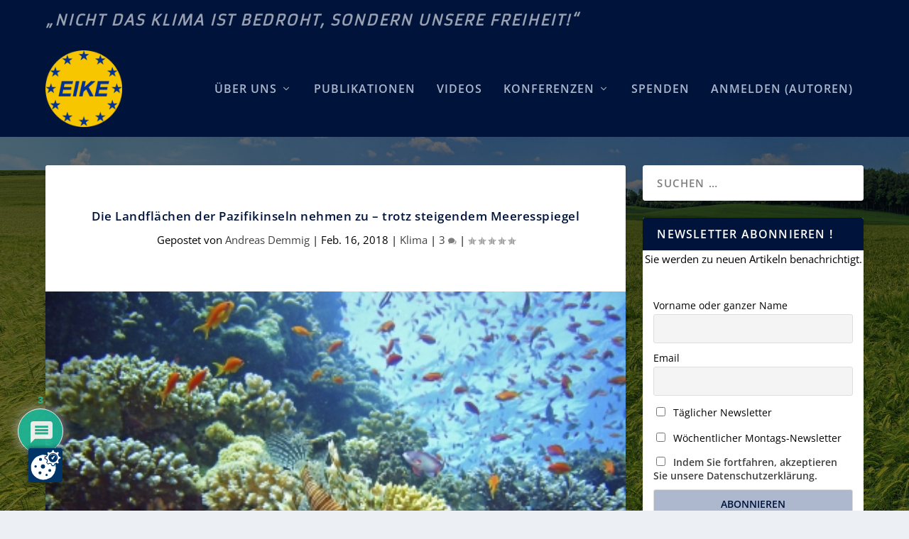

--- FILE ---
content_type: text/html; charset=UTF-8
request_url: https://eike-klima-energie.eu/2018/02/16/die-landflaechen-der-pazifikinseln-nehmen-zu-trotz-steigendem-meeresspiegel/
body_size: 42964
content:
<!DOCTYPE html>
<!--[if IE 6]>
<html id="ie6" lang="de">
<![endif]-->
<!--[if IE 7]>
<html id="ie7" lang="de">
<![endif]-->
<!--[if IE 8]>
<html id="ie8" lang="de">
<![endif]-->
<!--[if !(IE 6) | !(IE 7) | !(IE 8)  ]><!-->
<html lang="de">
<!--<![endif]-->
<head>
	<meta charset="UTF-8" />
			
	<meta http-equiv="X-UA-Compatible" content="IE=edge">
	<link rel="pingback" href="https://eike-klima-energie.eu/xmlrpc.php" />

		<!--[if lt IE 9]>
	<script src="https://eike-klima-energie.eu/wp-content/themes/Extra/scripts/ext/html5.js" type="text/javascript"></script>
	<![endif]-->

	<script type="text/javascript">
		document.documentElement.className = 'js';
	</script>

	<link rel="preconnect" href="https://fonts.gstatic.com" crossorigin /><style id="et-builder-googlefonts-cached-inline">/* Original: https://fonts.googleapis.com/css?family=Open+Sans:300,regular,500,600,700,800,300italic,italic,500italic,600italic,700italic,800italic|Armata:regular&#038;subset=cyrillic,cyrillic-ext,greek,greek-ext,hebrew,latin,latin-ext,vietnamese&#038;display=swap *//* User Agent: Mozilla/5.0 (Unknown; Linux x86_64) AppleWebKit/538.1 (KHTML, like Gecko) Safari/538.1 Daum/4.1 */@font-face {font-family: 'Armata';font-style: normal;font-weight: 400;font-display: swap;src: url(https://fonts.gstatic.com/s/armata/v21/gokvH63_HV5jQ-ENnTRz.ttf) format('truetype');}@font-face {font-family: 'Open Sans';font-style: italic;font-weight: 300;font-stretch: normal;font-display: swap;src: url(https://fonts.gstatic.com/s/opensans/v44/memQYaGs126MiZpBA-UFUIcVXSCEkx2cmqvXlWq8tWZ0Pw86hd0Rk5hkWV4exQ.ttf) format('truetype');}@font-face {font-family: 'Open Sans';font-style: italic;font-weight: 400;font-stretch: normal;font-display: swap;src: url(https://fonts.gstatic.com/s/opensans/v44/memQYaGs126MiZpBA-UFUIcVXSCEkx2cmqvXlWq8tWZ0Pw86hd0Rk8ZkWV4exQ.ttf) format('truetype');}@font-face {font-family: 'Open Sans';font-style: italic;font-weight: 500;font-stretch: normal;font-display: swap;src: url(https://fonts.gstatic.com/s/opensans/v44/memQYaGs126MiZpBA-UFUIcVXSCEkx2cmqvXlWq8tWZ0Pw86hd0Rk_RkWV4exQ.ttf) format('truetype');}@font-face {font-family: 'Open Sans';font-style: italic;font-weight: 600;font-stretch: normal;font-display: swap;src: url(https://fonts.gstatic.com/s/opensans/v44/memQYaGs126MiZpBA-UFUIcVXSCEkx2cmqvXlWq8tWZ0Pw86hd0RkxhjWV4exQ.ttf) format('truetype');}@font-face {font-family: 'Open Sans';font-style: italic;font-weight: 700;font-stretch: normal;font-display: swap;src: url(https://fonts.gstatic.com/s/opensans/v44/memQYaGs126MiZpBA-UFUIcVXSCEkx2cmqvXlWq8tWZ0Pw86hd0RkyFjWV4exQ.ttf) format('truetype');}@font-face {font-family: 'Open Sans';font-style: italic;font-weight: 800;font-stretch: normal;font-display: swap;src: url(https://fonts.gstatic.com/s/opensans/v44/memQYaGs126MiZpBA-UFUIcVXSCEkx2cmqvXlWq8tWZ0Pw86hd0Rk0ZjWV4exQ.ttf) format('truetype');}@font-face {font-family: 'Open Sans';font-style: normal;font-weight: 300;font-stretch: normal;font-display: swap;src: url(https://fonts.gstatic.com/s/opensans/v44/memSYaGs126MiZpBA-UvWbX2vVnXBbObj2OVZyOOSr4dVJWUgsiH0B4uaVc.ttf) format('truetype');}@font-face {font-family: 'Open Sans';font-style: normal;font-weight: 400;font-stretch: normal;font-display: swap;src: url(https://fonts.gstatic.com/s/opensans/v44/memSYaGs126MiZpBA-UvWbX2vVnXBbObj2OVZyOOSr4dVJWUgsjZ0B4uaVc.ttf) format('truetype');}@font-face {font-family: 'Open Sans';font-style: normal;font-weight: 500;font-stretch: normal;font-display: swap;src: url(https://fonts.gstatic.com/s/opensans/v44/memSYaGs126MiZpBA-UvWbX2vVnXBbObj2OVZyOOSr4dVJWUgsjr0B4uaVc.ttf) format('truetype');}@font-face {font-family: 'Open Sans';font-style: normal;font-weight: 600;font-stretch: normal;font-display: swap;src: url(https://fonts.gstatic.com/s/opensans/v44/memSYaGs126MiZpBA-UvWbX2vVnXBbObj2OVZyOOSr4dVJWUgsgH1x4uaVc.ttf) format('truetype');}@font-face {font-family: 'Open Sans';font-style: normal;font-weight: 700;font-stretch: normal;font-display: swap;src: url(https://fonts.gstatic.com/s/opensans/v44/memSYaGs126MiZpBA-UvWbX2vVnXBbObj2OVZyOOSr4dVJWUgsg-1x4uaVc.ttf) format('truetype');}@font-face {font-family: 'Open Sans';font-style: normal;font-weight: 800;font-stretch: normal;font-display: swap;src: url(https://fonts.gstatic.com/s/opensans/v44/memSYaGs126MiZpBA-UvWbX2vVnXBbObj2OVZyOOSr4dVJWUgshZ1x4uaVc.ttf) format('truetype');}/* User Agent: Mozilla/5.0 (Windows NT 6.1; WOW64; rv:27.0) Gecko/20100101 Firefox/27.0 */@font-face {font-family: 'Armata';font-style: normal;font-weight: 400;font-display: swap;src: url(https://fonts.gstatic.com/l/font?kit=gokvH63_HV5jQ-ENnTRw&skey=3d0d3210c2915b4e&v=v21) format('woff');}@font-face {font-family: 'Open Sans';font-style: italic;font-weight: 300;font-stretch: normal;font-display: swap;src: url(https://fonts.gstatic.com/l/font?kit=memQYaGs126MiZpBA-UFUIcVXSCEkx2cmqvXlWq8tWZ0Pw86hd0Rk5hkWV4exg&skey=743457fe2cc29280&v=v44) format('woff');}@font-face {font-family: 'Open Sans';font-style: italic;font-weight: 400;font-stretch: normal;font-display: swap;src: url(https://fonts.gstatic.com/l/font?kit=memQYaGs126MiZpBA-UFUIcVXSCEkx2cmqvXlWq8tWZ0Pw86hd0Rk8ZkWV4exg&skey=743457fe2cc29280&v=v44) format('woff');}@font-face {font-family: 'Open Sans';font-style: italic;font-weight: 500;font-stretch: normal;font-display: swap;src: url(https://fonts.gstatic.com/l/font?kit=memQYaGs126MiZpBA-UFUIcVXSCEkx2cmqvXlWq8tWZ0Pw86hd0Rk_RkWV4exg&skey=743457fe2cc29280&v=v44) format('woff');}@font-face {font-family: 'Open Sans';font-style: italic;font-weight: 600;font-stretch: normal;font-display: swap;src: url(https://fonts.gstatic.com/l/font?kit=memQYaGs126MiZpBA-UFUIcVXSCEkx2cmqvXlWq8tWZ0Pw86hd0RkxhjWV4exg&skey=743457fe2cc29280&v=v44) format('woff');}@font-face {font-family: 'Open Sans';font-style: italic;font-weight: 700;font-stretch: normal;font-display: swap;src: url(https://fonts.gstatic.com/l/font?kit=memQYaGs126MiZpBA-UFUIcVXSCEkx2cmqvXlWq8tWZ0Pw86hd0RkyFjWV4exg&skey=743457fe2cc29280&v=v44) format('woff');}@font-face {font-family: 'Open Sans';font-style: italic;font-weight: 800;font-stretch: normal;font-display: swap;src: url(https://fonts.gstatic.com/l/font?kit=memQYaGs126MiZpBA-UFUIcVXSCEkx2cmqvXlWq8tWZ0Pw86hd0Rk0ZjWV4exg&skey=743457fe2cc29280&v=v44) format('woff');}@font-face {font-family: 'Open Sans';font-style: normal;font-weight: 300;font-stretch: normal;font-display: swap;src: url(https://fonts.gstatic.com/l/font?kit=memSYaGs126MiZpBA-UvWbX2vVnXBbObj2OVZyOOSr4dVJWUgsiH0B4uaVQ&skey=62c1cbfccc78b4b2&v=v44) format('woff');}@font-face {font-family: 'Open Sans';font-style: normal;font-weight: 400;font-stretch: normal;font-display: swap;src: url(https://fonts.gstatic.com/l/font?kit=memSYaGs126MiZpBA-UvWbX2vVnXBbObj2OVZyOOSr4dVJWUgsjZ0B4uaVQ&skey=62c1cbfccc78b4b2&v=v44) format('woff');}@font-face {font-family: 'Open Sans';font-style: normal;font-weight: 500;font-stretch: normal;font-display: swap;src: url(https://fonts.gstatic.com/l/font?kit=memSYaGs126MiZpBA-UvWbX2vVnXBbObj2OVZyOOSr4dVJWUgsjr0B4uaVQ&skey=62c1cbfccc78b4b2&v=v44) format('woff');}@font-face {font-family: 'Open Sans';font-style: normal;font-weight: 600;font-stretch: normal;font-display: swap;src: url(https://fonts.gstatic.com/l/font?kit=memSYaGs126MiZpBA-UvWbX2vVnXBbObj2OVZyOOSr4dVJWUgsgH1x4uaVQ&skey=62c1cbfccc78b4b2&v=v44) format('woff');}@font-face {font-family: 'Open Sans';font-style: normal;font-weight: 700;font-stretch: normal;font-display: swap;src: url(https://fonts.gstatic.com/l/font?kit=memSYaGs126MiZpBA-UvWbX2vVnXBbObj2OVZyOOSr4dVJWUgsg-1x4uaVQ&skey=62c1cbfccc78b4b2&v=v44) format('woff');}@font-face {font-family: 'Open Sans';font-style: normal;font-weight: 800;font-stretch: normal;font-display: swap;src: url(https://fonts.gstatic.com/l/font?kit=memSYaGs126MiZpBA-UvWbX2vVnXBbObj2OVZyOOSr4dVJWUgshZ1x4uaVQ&skey=62c1cbfccc78b4b2&v=v44) format('woff');}/* User Agent: Mozilla/5.0 (Windows NT 6.3; rv:39.0) Gecko/20100101 Firefox/39.0 */@font-face {font-family: 'Armata';font-style: normal;font-weight: 400;font-display: swap;src: url(https://fonts.gstatic.com/s/armata/v21/gokvH63_HV5jQ-ENnTR2.woff2) format('woff2');}@font-face {font-family: 'Open Sans';font-style: italic;font-weight: 300;font-stretch: normal;font-display: swap;src: url(https://fonts.gstatic.com/s/opensans/v44/memQYaGs126MiZpBA-UFUIcVXSCEkx2cmqvXlWq8tWZ0Pw86hd0Rk5hkWV4ewA.woff2) format('woff2');}@font-face {font-family: 'Open Sans';font-style: italic;font-weight: 400;font-stretch: normal;font-display: swap;src: url(https://fonts.gstatic.com/s/opensans/v44/memQYaGs126MiZpBA-UFUIcVXSCEkx2cmqvXlWq8tWZ0Pw86hd0Rk8ZkWV4ewA.woff2) format('woff2');}@font-face {font-family: 'Open Sans';font-style: italic;font-weight: 500;font-stretch: normal;font-display: swap;src: url(https://fonts.gstatic.com/s/opensans/v44/memQYaGs126MiZpBA-UFUIcVXSCEkx2cmqvXlWq8tWZ0Pw86hd0Rk_RkWV4ewA.woff2) format('woff2');}@font-face {font-family: 'Open Sans';font-style: italic;font-weight: 600;font-stretch: normal;font-display: swap;src: url(https://fonts.gstatic.com/s/opensans/v44/memQYaGs126MiZpBA-UFUIcVXSCEkx2cmqvXlWq8tWZ0Pw86hd0RkxhjWV4ewA.woff2) format('woff2');}@font-face {font-family: 'Open Sans';font-style: italic;font-weight: 700;font-stretch: normal;font-display: swap;src: url(https://fonts.gstatic.com/s/opensans/v44/memQYaGs126MiZpBA-UFUIcVXSCEkx2cmqvXlWq8tWZ0Pw86hd0RkyFjWV4ewA.woff2) format('woff2');}@font-face {font-family: 'Open Sans';font-style: italic;font-weight: 800;font-stretch: normal;font-display: swap;src: url(https://fonts.gstatic.com/s/opensans/v44/memQYaGs126MiZpBA-UFUIcVXSCEkx2cmqvXlWq8tWZ0Pw86hd0Rk0ZjWV4ewA.woff2) format('woff2');}@font-face {font-family: 'Open Sans';font-style: normal;font-weight: 300;font-stretch: normal;font-display: swap;src: url(https://fonts.gstatic.com/s/opensans/v44/memSYaGs126MiZpBA-UvWbX2vVnXBbObj2OVZyOOSr4dVJWUgsiH0B4uaVI.woff2) format('woff2');}@font-face {font-family: 'Open Sans';font-style: normal;font-weight: 400;font-stretch: normal;font-display: swap;src: url(https://fonts.gstatic.com/s/opensans/v44/memSYaGs126MiZpBA-UvWbX2vVnXBbObj2OVZyOOSr4dVJWUgsjZ0B4uaVI.woff2) format('woff2');}@font-face {font-family: 'Open Sans';font-style: normal;font-weight: 500;font-stretch: normal;font-display: swap;src: url(https://fonts.gstatic.com/s/opensans/v44/memSYaGs126MiZpBA-UvWbX2vVnXBbObj2OVZyOOSr4dVJWUgsjr0B4uaVI.woff2) format('woff2');}@font-face {font-family: 'Open Sans';font-style: normal;font-weight: 600;font-stretch: normal;font-display: swap;src: url(https://fonts.gstatic.com/s/opensans/v44/memSYaGs126MiZpBA-UvWbX2vVnXBbObj2OVZyOOSr4dVJWUgsgH1x4uaVI.woff2) format('woff2');}@font-face {font-family: 'Open Sans';font-style: normal;font-weight: 700;font-stretch: normal;font-display: swap;src: url(https://fonts.gstatic.com/s/opensans/v44/memSYaGs126MiZpBA-UvWbX2vVnXBbObj2OVZyOOSr4dVJWUgsg-1x4uaVI.woff2) format('woff2');}@font-face {font-family: 'Open Sans';font-style: normal;font-weight: 800;font-stretch: normal;font-display: swap;src: url(https://fonts.gstatic.com/s/opensans/v44/memSYaGs126MiZpBA-UvWbX2vVnXBbObj2OVZyOOSr4dVJWUgshZ1x4uaVI.woff2) format('woff2');}</style><meta name='robots' content='index, follow, max-image-preview:large, max-snippet:-1, max-video-preview:-1' />
<script type="text/javascript">
/* <![CDATA[ */
window.koko_analytics = {"url":"https:\/\/eike-klima-energie.eu\/koko-analytics-collect.php","site_url":"https:\/\/eike-klima-energie.eu","post_id":43846,"path":"\/2018\/02\/16\/die-landflaechen-der-pazifikinseln-nehmen-zu-trotz-steigendem-meeresspiegel\/","method":"cookie","use_cookie":true};
/* ]]> */
</script>

            <script data-no-defer="1" data-ezscrex="false" data-cfasync="false" data-pagespeed-no-defer data-cookieconsent="ignore">
                var ctPublicFunctions = {"_ajax_nonce":"a1a6ccb4ec","_rest_nonce":"f7834535c9","_ajax_url":"\/wp-admin\/admin-ajax.php","_rest_url":"https:\/\/eike-klima-energie.eu\/wp-json\/","data__cookies_type":"native","data__ajax_type":"rest","data__bot_detector_enabled":"0","data__frontend_data_log_enabled":1,"cookiePrefix":"","wprocket_detected":false,"host_url":"eike-klima-energie.eu","text__ee_click_to_select":"Klicke, um die gesamten Daten auszuw\u00e4hlen","text__ee_original_email":"Die vollst\u00e4ndige Adresse lautet","text__ee_got_it":"Verstanden","text__ee_blocked":"Blockiert","text__ee_cannot_connect":"Kann keine Verbindung herstellen","text__ee_cannot_decode":"Kann E-Mail nicht dekodieren. Unbekannter Grund","text__ee_email_decoder":"CleanTalk E-Mail-Decoder","text__ee_wait_for_decoding":"Die Magie ist unterwegs!","text__ee_decoding_process":"Bitte warte einen Moment, w\u00e4hrend wir die Kontaktdaten entschl\u00fcsseln."}
            </script>
        
            <script data-no-defer="1" data-ezscrex="false" data-cfasync="false" data-pagespeed-no-defer data-cookieconsent="ignore">
                var ctPublic = {"_ajax_nonce":"a1a6ccb4ec","settings__forms__check_internal":"0","settings__forms__check_external":"0","settings__forms__force_protection":"0","settings__forms__search_test":"1","settings__forms__wc_add_to_cart":"0","settings__data__bot_detector_enabled":"0","settings__sfw__anti_crawler":0,"blog_home":"https:\/\/eike-klima-energie.eu\/","pixel__setting":"3","pixel__enabled":true,"pixel__url":"https:\/\/moderate6-v4.cleantalk.org\/pixel\/51f25569664da2840fff4446e894c3f5.gif","data__email_check_before_post":"1","data__email_check_exist_post":"0","data__cookies_type":"native","data__key_is_ok":true,"data__visible_fields_required":true,"wl_brandname":"Anti-Spam by CleanTalk","wl_brandname_short":"CleanTalk","ct_checkjs_key":"d5bfaad60d51e1bbbba05f45fb717ec28694f1fa94b86655893d5fc67649d94a","emailEncoderPassKey":"79a7d6922e3062c228b7ac355a8c5ff8","bot_detector_forms_excluded":"W10=","advancedCacheExists":true,"varnishCacheExists":false,"wc_ajax_add_to_cart":false}
            </script>
        <script type="text/javascript">
			let jqueryParams=[],jQuery=function(r){return jqueryParams=[...jqueryParams,r],jQuery},$=function(r){return jqueryParams=[...jqueryParams,r],$};window.jQuery=jQuery,window.$=jQuery;let customHeadScripts=!1;jQuery.fn=jQuery.prototype={},$.fn=jQuery.prototype={},jQuery.noConflict=function(r){if(window.jQuery)return jQuery=window.jQuery,$=window.jQuery,customHeadScripts=!0,jQuery.noConflict},jQuery.ready=function(r){jqueryParams=[...jqueryParams,r]},$.ready=function(r){jqueryParams=[...jqueryParams,r]},jQuery.load=function(r){jqueryParams=[...jqueryParams,r]},$.load=function(r){jqueryParams=[...jqueryParams,r]},jQuery.fn.ready=function(r){jqueryParams=[...jqueryParams,r]},$.fn.ready=function(r){jqueryParams=[...jqueryParams,r]};</script>
	<!-- This site is optimized with the Yoast SEO plugin v26.6 - https://yoast.com/wordpress/plugins/seo/ -->
	<title>Die Landflächen der Pazifikinseln nehmen zu – trotz steigendem Meeresspiegel - EIKE - Europäisches Institut für Klima &amp; Energie</title>
	<link rel="canonical" href="https://eike-klima-energie.eu/2018/02/16/die-landflaechen-der-pazifikinseln-nehmen-zu-trotz-steigendem-meeresspiegel/" />
	<meta property="og:locale" content="de_DE" />
	<meta property="og:type" content="article" />
	<meta property="og:title" content="Die Landflächen der Pazifikinseln nehmen zu – trotz steigendem Meeresspiegel - EIKE - Europäisches Institut für Klima &amp; Energie" />
	<meta property="og:description" content="MICHAEL BASTASCH Die meisten Inseln von Tuvalu wachsen laut einer neuen Studie und widersetzen sich den Erwartungen, dass steigende Meere die Insulaner bald zwingen würden, ihre Häuser zu verlassen. [Zu diesem Thema wurde hier schon öfters berichtet (siehe Anhang). Lesen sie, zu welchem Ergebnissen Forscher kommen, ohne den offiziellen Trend in Frage zu stellen, der Übersetzer]" />
	<meta property="og:url" content="https://eike-klima-energie.eu/2018/02/16/die-landflaechen-der-pazifikinseln-nehmen-zu-trotz-steigendem-meeresspiegel/" />
	<meta property="og:site_name" content="EIKE - Europäisches Institut für Klima &amp; Energie" />
	<meta property="article:published_time" content="2018-02-16T12:30:03+00:00" />
	<meta property="og:image" content="https://eike-klima-energie.eu/wp-content/uploads/2018/02/235756_web_R_K_B_by_joakant_pixelio.de_.jpg" />
	<meta property="og:image:width" content="400" />
	<meta property="og:image:height" content="299" />
	<meta property="og:image:type" content="image/jpeg" />
	<meta name="author" content="Andreas Demmig" />
	<meta name="twitter:card" content="summary_large_image" />
	<meta name="twitter:label1" content="Verfasst von" />
	<meta name="twitter:data1" content="Andreas Demmig" />
	<meta name="twitter:label2" content="Geschätzte Lesezeit" />
	<meta name="twitter:data2" content="3 Minuten" />
	<script type="application/ld+json" class="yoast-schema-graph">{"@context":"https://schema.org","@graph":[{"@type":"Article","@id":"https://eike-klima-energie.eu/2018/02/16/die-landflaechen-der-pazifikinseln-nehmen-zu-trotz-steigendem-meeresspiegel/#article","isPartOf":{"@id":"https://eike-klima-energie.eu/2018/02/16/die-landflaechen-der-pazifikinseln-nehmen-zu-trotz-steigendem-meeresspiegel/"},"author":{"name":"Andreas Demmig","@id":"https://eike-klima-energie.eu/#/schema/person/d0adb85b8915c7f25d4cc4e24b8ec38f"},"headline":"Die Landflächen der Pazifikinseln nehmen zu – trotz steigendem Meeresspiegel","datePublished":"2018-02-16T12:30:03+00:00","mainEntityOfPage":{"@id":"https://eike-klima-energie.eu/2018/02/16/die-landflaechen-der-pazifikinseln-nehmen-zu-trotz-steigendem-meeresspiegel/"},"wordCount":646,"commentCount":3,"publisher":{"@id":"https://eike-klima-energie.eu/#organization"},"image":{"@id":"https://eike-klima-energie.eu/2018/02/16/die-landflaechen-der-pazifikinseln-nehmen-zu-trotz-steigendem-meeresspiegel/#primaryimage"},"thumbnailUrl":"https://eike-klima-energie.eu/wp-content/uploads/2018/02/235756_web_R_K_B_by_joakant_pixelio.de_.jpg","keywords":["Landgewinn","Meeresspiegel","Pazifik Inseln"],"articleSection":["Klima"],"inLanguage":"de","potentialAction":[{"@type":"CommentAction","name":"Comment","target":["https://eike-klima-energie.eu/2018/02/16/die-landflaechen-der-pazifikinseln-nehmen-zu-trotz-steigendem-meeresspiegel/#respond"]}]},{"@type":"WebPage","@id":"https://eike-klima-energie.eu/2018/02/16/die-landflaechen-der-pazifikinseln-nehmen-zu-trotz-steigendem-meeresspiegel/","url":"https://eike-klima-energie.eu/2018/02/16/die-landflaechen-der-pazifikinseln-nehmen-zu-trotz-steigendem-meeresspiegel/","name":"Die Landflächen der Pazifikinseln nehmen zu – trotz steigendem Meeresspiegel - EIKE - Europäisches Institut für Klima &amp; Energie","isPartOf":{"@id":"https://eike-klima-energie.eu/#website"},"primaryImageOfPage":{"@id":"https://eike-klima-energie.eu/2018/02/16/die-landflaechen-der-pazifikinseln-nehmen-zu-trotz-steigendem-meeresspiegel/#primaryimage"},"image":{"@id":"https://eike-klima-energie.eu/2018/02/16/die-landflaechen-der-pazifikinseln-nehmen-zu-trotz-steigendem-meeresspiegel/#primaryimage"},"thumbnailUrl":"https://eike-klima-energie.eu/wp-content/uploads/2018/02/235756_web_R_K_B_by_joakant_pixelio.de_.jpg","datePublished":"2018-02-16T12:30:03+00:00","breadcrumb":{"@id":"https://eike-klima-energie.eu/2018/02/16/die-landflaechen-der-pazifikinseln-nehmen-zu-trotz-steigendem-meeresspiegel/#breadcrumb"},"inLanguage":"de","potentialAction":[{"@type":"ReadAction","target":["https://eike-klima-energie.eu/2018/02/16/die-landflaechen-der-pazifikinseln-nehmen-zu-trotz-steigendem-meeresspiegel/"]}]},{"@type":"ImageObject","inLanguage":"de","@id":"https://eike-klima-energie.eu/2018/02/16/die-landflaechen-der-pazifikinseln-nehmen-zu-trotz-steigendem-meeresspiegel/#primaryimage","url":"https://eike-klima-energie.eu/wp-content/uploads/2018/02/235756_web_R_K_B_by_joakant_pixelio.de_.jpg","contentUrl":"https://eike-klima-energie.eu/wp-content/uploads/2018/02/235756_web_R_K_B_by_joakant_pixelio.de_.jpg","width":400,"height":299,"caption":"joakant / pixelio.de, jk338-bunte Riffwelt"},{"@type":"BreadcrumbList","@id":"https://eike-klima-energie.eu/2018/02/16/die-landflaechen-der-pazifikinseln-nehmen-zu-trotz-steigendem-meeresspiegel/#breadcrumb","itemListElement":[{"@type":"ListItem","position":1,"name":"Startseite","item":"https://eike-klima-energie.eu/"},{"@type":"ListItem","position":2,"name":"Die Landflächen der Pazifikinseln nehmen zu – trotz steigendem Meeresspiegel"}]},{"@type":"WebSite","@id":"https://eike-klima-energie.eu/#website","url":"https://eike-klima-energie.eu/","name":"EIKE - Europäisches Institut für Klima & Energie","description":"Nicht das Klima ist bedroht, sondern unsere Freiheit!","publisher":{"@id":"https://eike-klima-energie.eu/#organization"},"potentialAction":[{"@type":"SearchAction","target":{"@type":"EntryPoint","urlTemplate":"https://eike-klima-energie.eu/?s={search_term_string}"},"query-input":{"@type":"PropertyValueSpecification","valueRequired":true,"valueName":"search_term_string"}}],"inLanguage":"de"},{"@type":"Organization","@id":"https://eike-klima-energie.eu/#organization","name":"EIKE - Europäisches Institut für Klima & Energie","url":"https://eike-klima-energie.eu/","logo":{"@type":"ImageObject","inLanguage":"de","@id":"https://eike-klima-energie.eu/#/schema/logo/image/","url":"https://eike-klima-energie.eu/wp-content/uploads/2024/09/eike_logo_alt_neu.png","contentUrl":"https://eike-klima-energie.eu/wp-content/uploads/2024/09/eike_logo_alt_neu.png","width":500,"height":500,"caption":"EIKE - Europäisches Institut für Klima & Energie"},"image":{"@id":"https://eike-klima-energie.eu/#/schema/logo/image/"}},{"@type":"Person","@id":"https://eike-klima-energie.eu/#/schema/person/d0adb85b8915c7f25d4cc4e24b8ec38f","name":"Andreas Demmig","image":{"@type":"ImageObject","inLanguage":"de","@id":"https://eike-klima-energie.eu/#/schema/person/image/","url":"https://secure.gravatar.com/avatar/1b64f5b0a90443c8df3bb5fa35f9e39969e2828178f800f770ee363b0a85b286?s=96&d=mm&r=g","contentUrl":"https://secure.gravatar.com/avatar/1b64f5b0a90443c8df3bb5fa35f9e39969e2828178f800f770ee363b0a85b286?s=96&d=mm&r=g","caption":"Andreas Demmig"},"url":"https://eike-klima-energie.eu/author/andreas-demmig/"}]}</script>
	<!-- / Yoast SEO plugin. -->


<link rel="alternate" type="application/rss+xml" title="EIKE - Europäisches Institut für Klima &amp; Energie &raquo; Feed" href="https://eike-klima-energie.eu/feed/" />
<link rel="alternate" type="application/rss+xml" title="EIKE - Europäisches Institut für Klima &amp; Energie &raquo; Kommentar-Feed" href="https://eike-klima-energie.eu/comments/feed/" />
<link rel="alternate" type="application/rss+xml" title="EIKE - Europäisches Institut für Klima &amp; Energie &raquo; Die Landflächen der Pazifikinseln nehmen zu – trotz steigendem Meeresspiegel-Kommentar-Feed" href="https://eike-klima-energie.eu/2018/02/16/die-landflaechen-der-pazifikinseln-nehmen-zu-trotz-steigendem-meeresspiegel/feed/" />
<meta content="Extra Child v.1.0.0" name="generator"/><link rel='stylesheet' id='wp-quicklatex-format-css' href='https://eike-klima-energie.eu/wp-content/plugins/wp-quicklatex/css/quicklatex-format.css?ver=6.8.3' type='text/css' media='all' />
<link rel='stylesheet' id='wp-block-library-css' href='https://eike-klima-energie.eu/wp-includes/css/dist/block-library/style.min.css?ver=6.8.3' type='text/css' media='all' />
<style id='wp-block-library-theme-inline-css' type='text/css'>
.wp-block-audio :where(figcaption){color:#555;font-size:13px;text-align:center}.is-dark-theme .wp-block-audio :where(figcaption){color:#ffffffa6}.wp-block-audio{margin:0 0 1em}.wp-block-code{border:1px solid #ccc;border-radius:4px;font-family:Menlo,Consolas,monaco,monospace;padding:.8em 1em}.wp-block-embed :where(figcaption){color:#555;font-size:13px;text-align:center}.is-dark-theme .wp-block-embed :where(figcaption){color:#ffffffa6}.wp-block-embed{margin:0 0 1em}.blocks-gallery-caption{color:#555;font-size:13px;text-align:center}.is-dark-theme .blocks-gallery-caption{color:#ffffffa6}:root :where(.wp-block-image figcaption){color:#555;font-size:13px;text-align:center}.is-dark-theme :root :where(.wp-block-image figcaption){color:#ffffffa6}.wp-block-image{margin:0 0 1em}.wp-block-pullquote{border-bottom:4px solid;border-top:4px solid;color:currentColor;margin-bottom:1.75em}.wp-block-pullquote cite,.wp-block-pullquote footer,.wp-block-pullquote__citation{color:currentColor;font-size:.8125em;font-style:normal;text-transform:uppercase}.wp-block-quote{border-left:.25em solid;margin:0 0 1.75em;padding-left:1em}.wp-block-quote cite,.wp-block-quote footer{color:currentColor;font-size:.8125em;font-style:normal;position:relative}.wp-block-quote:where(.has-text-align-right){border-left:none;border-right:.25em solid;padding-left:0;padding-right:1em}.wp-block-quote:where(.has-text-align-center){border:none;padding-left:0}.wp-block-quote.is-large,.wp-block-quote.is-style-large,.wp-block-quote:where(.is-style-plain){border:none}.wp-block-search .wp-block-search__label{font-weight:700}.wp-block-search__button{border:1px solid #ccc;padding:.375em .625em}:where(.wp-block-group.has-background){padding:1.25em 2.375em}.wp-block-separator.has-css-opacity{opacity:.4}.wp-block-separator{border:none;border-bottom:2px solid;margin-left:auto;margin-right:auto}.wp-block-separator.has-alpha-channel-opacity{opacity:1}.wp-block-separator:not(.is-style-wide):not(.is-style-dots){width:100px}.wp-block-separator.has-background:not(.is-style-dots){border-bottom:none;height:1px}.wp-block-separator.has-background:not(.is-style-wide):not(.is-style-dots){height:2px}.wp-block-table{margin:0 0 1em}.wp-block-table td,.wp-block-table th{word-break:normal}.wp-block-table :where(figcaption){color:#555;font-size:13px;text-align:center}.is-dark-theme .wp-block-table :where(figcaption){color:#ffffffa6}.wp-block-video :where(figcaption){color:#555;font-size:13px;text-align:center}.is-dark-theme .wp-block-video :where(figcaption){color:#ffffffa6}.wp-block-video{margin:0 0 1em}:root :where(.wp-block-template-part.has-background){margin-bottom:0;margin-top:0;padding:1.25em 2.375em}
</style>
<style id='pdfemb-pdf-embedder-viewer-style-inline-css' type='text/css'>
.wp-block-pdfemb-pdf-embedder-viewer{max-width:none}

</style>
<style id='global-styles-inline-css' type='text/css'>
:root{--wp--preset--aspect-ratio--square: 1;--wp--preset--aspect-ratio--4-3: 4/3;--wp--preset--aspect-ratio--3-4: 3/4;--wp--preset--aspect-ratio--3-2: 3/2;--wp--preset--aspect-ratio--2-3: 2/3;--wp--preset--aspect-ratio--16-9: 16/9;--wp--preset--aspect-ratio--9-16: 9/16;--wp--preset--color--black: #000000;--wp--preset--color--cyan-bluish-gray: #abb8c3;--wp--preset--color--white: #ffffff;--wp--preset--color--pale-pink: #f78da7;--wp--preset--color--vivid-red: #cf2e2e;--wp--preset--color--luminous-vivid-orange: #ff6900;--wp--preset--color--luminous-vivid-amber: #fcb900;--wp--preset--color--light-green-cyan: #7bdcb5;--wp--preset--color--vivid-green-cyan: #00d084;--wp--preset--color--pale-cyan-blue: #8ed1fc;--wp--preset--color--vivid-cyan-blue: #0693e3;--wp--preset--color--vivid-purple: #9b51e0;--wp--preset--gradient--vivid-cyan-blue-to-vivid-purple: linear-gradient(135deg,rgba(6,147,227,1) 0%,rgb(155,81,224) 100%);--wp--preset--gradient--light-green-cyan-to-vivid-green-cyan: linear-gradient(135deg,rgb(122,220,180) 0%,rgb(0,208,130) 100%);--wp--preset--gradient--luminous-vivid-amber-to-luminous-vivid-orange: linear-gradient(135deg,rgba(252,185,0,1) 0%,rgba(255,105,0,1) 100%);--wp--preset--gradient--luminous-vivid-orange-to-vivid-red: linear-gradient(135deg,rgba(255,105,0,1) 0%,rgb(207,46,46) 100%);--wp--preset--gradient--very-light-gray-to-cyan-bluish-gray: linear-gradient(135deg,rgb(238,238,238) 0%,rgb(169,184,195) 100%);--wp--preset--gradient--cool-to-warm-spectrum: linear-gradient(135deg,rgb(74,234,220) 0%,rgb(151,120,209) 20%,rgb(207,42,186) 40%,rgb(238,44,130) 60%,rgb(251,105,98) 80%,rgb(254,248,76) 100%);--wp--preset--gradient--blush-light-purple: linear-gradient(135deg,rgb(255,206,236) 0%,rgb(152,150,240) 100%);--wp--preset--gradient--blush-bordeaux: linear-gradient(135deg,rgb(254,205,165) 0%,rgb(254,45,45) 50%,rgb(107,0,62) 100%);--wp--preset--gradient--luminous-dusk: linear-gradient(135deg,rgb(255,203,112) 0%,rgb(199,81,192) 50%,rgb(65,88,208) 100%);--wp--preset--gradient--pale-ocean: linear-gradient(135deg,rgb(255,245,203) 0%,rgb(182,227,212) 50%,rgb(51,167,181) 100%);--wp--preset--gradient--electric-grass: linear-gradient(135deg,rgb(202,248,128) 0%,rgb(113,206,126) 100%);--wp--preset--gradient--midnight: linear-gradient(135deg,rgb(2,3,129) 0%,rgb(40,116,252) 100%);--wp--preset--font-size--small: 13px;--wp--preset--font-size--medium: 20px;--wp--preset--font-size--large: 36px;--wp--preset--font-size--x-large: 42px;--wp--preset--spacing--20: 0.44rem;--wp--preset--spacing--30: 0.67rem;--wp--preset--spacing--40: 1rem;--wp--preset--spacing--50: 1.5rem;--wp--preset--spacing--60: 2.25rem;--wp--preset--spacing--70: 3.38rem;--wp--preset--spacing--80: 5.06rem;--wp--preset--shadow--natural: 6px 6px 9px rgba(0, 0, 0, 0.2);--wp--preset--shadow--deep: 12px 12px 50px rgba(0, 0, 0, 0.4);--wp--preset--shadow--sharp: 6px 6px 0px rgba(0, 0, 0, 0.2);--wp--preset--shadow--outlined: 6px 6px 0px -3px rgba(255, 255, 255, 1), 6px 6px rgba(0, 0, 0, 1);--wp--preset--shadow--crisp: 6px 6px 0px rgba(0, 0, 0, 1);}:root { --wp--style--global--content-size: 856px;--wp--style--global--wide-size: 1280px; }:where(body) { margin: 0; }.wp-site-blocks > .alignleft { float: left; margin-right: 2em; }.wp-site-blocks > .alignright { float: right; margin-left: 2em; }.wp-site-blocks > .aligncenter { justify-content: center; margin-left: auto; margin-right: auto; }:where(.is-layout-flex){gap: 0.5em;}:where(.is-layout-grid){gap: 0.5em;}.is-layout-flow > .alignleft{float: left;margin-inline-start: 0;margin-inline-end: 2em;}.is-layout-flow > .alignright{float: right;margin-inline-start: 2em;margin-inline-end: 0;}.is-layout-flow > .aligncenter{margin-left: auto !important;margin-right: auto !important;}.is-layout-constrained > .alignleft{float: left;margin-inline-start: 0;margin-inline-end: 2em;}.is-layout-constrained > .alignright{float: right;margin-inline-start: 2em;margin-inline-end: 0;}.is-layout-constrained > .aligncenter{margin-left: auto !important;margin-right: auto !important;}.is-layout-constrained > :where(:not(.alignleft):not(.alignright):not(.alignfull)){max-width: var(--wp--style--global--content-size);margin-left: auto !important;margin-right: auto !important;}.is-layout-constrained > .alignwide{max-width: var(--wp--style--global--wide-size);}body .is-layout-flex{display: flex;}.is-layout-flex{flex-wrap: wrap;align-items: center;}.is-layout-flex > :is(*, div){margin: 0;}body .is-layout-grid{display: grid;}.is-layout-grid > :is(*, div){margin: 0;}body{padding-top: 0px;padding-right: 0px;padding-bottom: 0px;padding-left: 0px;}:root :where(.wp-element-button, .wp-block-button__link){background-color: #32373c;border-width: 0;color: #fff;font-family: inherit;font-size: inherit;line-height: inherit;padding: calc(0.667em + 2px) calc(1.333em + 2px);text-decoration: none;}.has-black-color{color: var(--wp--preset--color--black) !important;}.has-cyan-bluish-gray-color{color: var(--wp--preset--color--cyan-bluish-gray) !important;}.has-white-color{color: var(--wp--preset--color--white) !important;}.has-pale-pink-color{color: var(--wp--preset--color--pale-pink) !important;}.has-vivid-red-color{color: var(--wp--preset--color--vivid-red) !important;}.has-luminous-vivid-orange-color{color: var(--wp--preset--color--luminous-vivid-orange) !important;}.has-luminous-vivid-amber-color{color: var(--wp--preset--color--luminous-vivid-amber) !important;}.has-light-green-cyan-color{color: var(--wp--preset--color--light-green-cyan) !important;}.has-vivid-green-cyan-color{color: var(--wp--preset--color--vivid-green-cyan) !important;}.has-pale-cyan-blue-color{color: var(--wp--preset--color--pale-cyan-blue) !important;}.has-vivid-cyan-blue-color{color: var(--wp--preset--color--vivid-cyan-blue) !important;}.has-vivid-purple-color{color: var(--wp--preset--color--vivid-purple) !important;}.has-black-background-color{background-color: var(--wp--preset--color--black) !important;}.has-cyan-bluish-gray-background-color{background-color: var(--wp--preset--color--cyan-bluish-gray) !important;}.has-white-background-color{background-color: var(--wp--preset--color--white) !important;}.has-pale-pink-background-color{background-color: var(--wp--preset--color--pale-pink) !important;}.has-vivid-red-background-color{background-color: var(--wp--preset--color--vivid-red) !important;}.has-luminous-vivid-orange-background-color{background-color: var(--wp--preset--color--luminous-vivid-orange) !important;}.has-luminous-vivid-amber-background-color{background-color: var(--wp--preset--color--luminous-vivid-amber) !important;}.has-light-green-cyan-background-color{background-color: var(--wp--preset--color--light-green-cyan) !important;}.has-vivid-green-cyan-background-color{background-color: var(--wp--preset--color--vivid-green-cyan) !important;}.has-pale-cyan-blue-background-color{background-color: var(--wp--preset--color--pale-cyan-blue) !important;}.has-vivid-cyan-blue-background-color{background-color: var(--wp--preset--color--vivid-cyan-blue) !important;}.has-vivid-purple-background-color{background-color: var(--wp--preset--color--vivid-purple) !important;}.has-black-border-color{border-color: var(--wp--preset--color--black) !important;}.has-cyan-bluish-gray-border-color{border-color: var(--wp--preset--color--cyan-bluish-gray) !important;}.has-white-border-color{border-color: var(--wp--preset--color--white) !important;}.has-pale-pink-border-color{border-color: var(--wp--preset--color--pale-pink) !important;}.has-vivid-red-border-color{border-color: var(--wp--preset--color--vivid-red) !important;}.has-luminous-vivid-orange-border-color{border-color: var(--wp--preset--color--luminous-vivid-orange) !important;}.has-luminous-vivid-amber-border-color{border-color: var(--wp--preset--color--luminous-vivid-amber) !important;}.has-light-green-cyan-border-color{border-color: var(--wp--preset--color--light-green-cyan) !important;}.has-vivid-green-cyan-border-color{border-color: var(--wp--preset--color--vivid-green-cyan) !important;}.has-pale-cyan-blue-border-color{border-color: var(--wp--preset--color--pale-cyan-blue) !important;}.has-vivid-cyan-blue-border-color{border-color: var(--wp--preset--color--vivid-cyan-blue) !important;}.has-vivid-purple-border-color{border-color: var(--wp--preset--color--vivid-purple) !important;}.has-vivid-cyan-blue-to-vivid-purple-gradient-background{background: var(--wp--preset--gradient--vivid-cyan-blue-to-vivid-purple) !important;}.has-light-green-cyan-to-vivid-green-cyan-gradient-background{background: var(--wp--preset--gradient--light-green-cyan-to-vivid-green-cyan) !important;}.has-luminous-vivid-amber-to-luminous-vivid-orange-gradient-background{background: var(--wp--preset--gradient--luminous-vivid-amber-to-luminous-vivid-orange) !important;}.has-luminous-vivid-orange-to-vivid-red-gradient-background{background: var(--wp--preset--gradient--luminous-vivid-orange-to-vivid-red) !important;}.has-very-light-gray-to-cyan-bluish-gray-gradient-background{background: var(--wp--preset--gradient--very-light-gray-to-cyan-bluish-gray) !important;}.has-cool-to-warm-spectrum-gradient-background{background: var(--wp--preset--gradient--cool-to-warm-spectrum) !important;}.has-blush-light-purple-gradient-background{background: var(--wp--preset--gradient--blush-light-purple) !important;}.has-blush-bordeaux-gradient-background{background: var(--wp--preset--gradient--blush-bordeaux) !important;}.has-luminous-dusk-gradient-background{background: var(--wp--preset--gradient--luminous-dusk) !important;}.has-pale-ocean-gradient-background{background: var(--wp--preset--gradient--pale-ocean) !important;}.has-electric-grass-gradient-background{background: var(--wp--preset--gradient--electric-grass) !important;}.has-midnight-gradient-background{background: var(--wp--preset--gradient--midnight) !important;}.has-small-font-size{font-size: var(--wp--preset--font-size--small) !important;}.has-medium-font-size{font-size: var(--wp--preset--font-size--medium) !important;}.has-large-font-size{font-size: var(--wp--preset--font-size--large) !important;}.has-x-large-font-size{font-size: var(--wp--preset--font-size--x-large) !important;}
:where(.wp-block-post-template.is-layout-flex){gap: 1.25em;}:where(.wp-block-post-template.is-layout-grid){gap: 1.25em;}
:where(.wp-block-columns.is-layout-flex){gap: 2em;}:where(.wp-block-columns.is-layout-grid){gap: 2em;}
:root :where(.wp-block-pullquote){font-size: 1.5em;line-height: 1.6;}
</style>
<link rel='stylesheet' id='cleantalk-public-css-css' href='https://eike-klima-energie.eu/wp-content/plugins/cleantalk-spam-protect/css/cleantalk-public.min.css?ver=6.70.1_1766197120' type='text/css' media='all' />
<link rel='stylesheet' id='cleantalk-email-decoder-css-css' href='https://eike-klima-energie.eu/wp-content/plugins/cleantalk-spam-protect/css/cleantalk-email-decoder.min.css?ver=6.70.1_1766197120' type='text/css' media='all' />
<link rel='stylesheet' id='pdfprnt_frontend-css' href='https://eike-klima-energie.eu/wp-content/plugins/pdf-print/css/frontend.css?ver=2.4.5' type='text/css' media='all' />
<link rel='stylesheet' id='extra-style-parent-css' href='https://eike-klima-energie.eu/wp-content/themes/Extra/style.min.css?ver=4.27.5' type='text/css' media='all' />
<style id='extra-dynamic-critical-inline-css' type='text/css'>
@font-face{font-family:ETmodules;font-display:block;src:url(//eike-klima-energie.eu/wp-content/themes/Extra/core/admin/fonts/modules/all/modules.eot);src:url(//eike-klima-energie.eu/wp-content/themes/Extra/core/admin/fonts/modules/all/modules.eot?#iefix) format("embedded-opentype"),url(//eike-klima-energie.eu/wp-content/themes/Extra/core/admin/fonts/modules/all/modules.woff) format("woff"),url(//eike-klima-energie.eu/wp-content/themes/Extra/core/admin/fonts/modules/all/modules.ttf) format("truetype"),url(//eike-klima-energie.eu/wp-content/themes/Extra/core/admin/fonts/modules/all/modules.svg#ETmodules) format("svg");font-weight:400;font-style:normal}
.et_audio_content,.et_link_content,.et_quote_content{background-color:#2ea3f2}.et_pb_post .et-pb-controllers a{margin-bottom:10px}.format-gallery .et-pb-controllers{bottom:0}.et_pb_blog_grid .et_audio_content{margin-bottom:19px}.et_pb_row .et_pb_blog_grid .et_pb_post .et_pb_slide{min-height:180px}.et_audio_content .wp-block-audio{margin:0;padding:0}.et_audio_content h2{line-height:44px}.et_pb_column_1_2 .et_audio_content h2,.et_pb_column_1_3 .et_audio_content h2,.et_pb_column_1_4 .et_audio_content h2,.et_pb_column_1_5 .et_audio_content h2,.et_pb_column_1_6 .et_audio_content h2,.et_pb_column_2_5 .et_audio_content h2,.et_pb_column_3_5 .et_audio_content h2,.et_pb_column_3_8 .et_audio_content h2{margin-bottom:9px;margin-top:0}.et_pb_column_1_2 .et_audio_content,.et_pb_column_3_5 .et_audio_content{padding:35px 40px}.et_pb_column_1_2 .et_audio_content h2,.et_pb_column_3_5 .et_audio_content h2{line-height:32px}.et_pb_column_1_3 .et_audio_content,.et_pb_column_1_4 .et_audio_content,.et_pb_column_1_5 .et_audio_content,.et_pb_column_1_6 .et_audio_content,.et_pb_column_2_5 .et_audio_content,.et_pb_column_3_8 .et_audio_content{padding:35px 20px}.et_pb_column_1_3 .et_audio_content h2,.et_pb_column_1_4 .et_audio_content h2,.et_pb_column_1_5 .et_audio_content h2,.et_pb_column_1_6 .et_audio_content h2,.et_pb_column_2_5 .et_audio_content h2,.et_pb_column_3_8 .et_audio_content h2{font-size:18px;line-height:26px}article.et_pb_has_overlay .et_pb_blog_image_container{position:relative}.et_pb_post>.et_main_video_container{position:relative;margin-bottom:30px}.et_pb_post .et_pb_video_overlay .et_pb_video_play{color:#fff}.et_pb_post .et_pb_video_overlay_hover:hover{background:rgba(0,0,0,.6)}.et_audio_content,.et_link_content,.et_quote_content{text-align:center;word-wrap:break-word;position:relative;padding:50px 60px}.et_audio_content h2,.et_link_content a.et_link_main_url,.et_link_content h2,.et_quote_content blockquote cite,.et_quote_content blockquote p{color:#fff!important}.et_quote_main_link{position:absolute;text-indent:-9999px;width:100%;height:100%;display:block;top:0;left:0}.et_quote_content blockquote{padding:0;margin:0;border:none}.et_audio_content h2,.et_link_content h2,.et_quote_content blockquote p{margin-top:0}.et_audio_content h2{margin-bottom:20px}.et_audio_content h2,.et_link_content h2,.et_quote_content blockquote p{line-height:44px}.et_link_content a.et_link_main_url,.et_quote_content blockquote cite{font-size:18px;font-weight:200}.et_quote_content blockquote cite{font-style:normal}.et_pb_column_2_3 .et_quote_content{padding:50px 42px 45px}.et_pb_column_2_3 .et_audio_content,.et_pb_column_2_3 .et_link_content{padding:40px 40px 45px}.et_pb_column_1_2 .et_audio_content,.et_pb_column_1_2 .et_link_content,.et_pb_column_1_2 .et_quote_content,.et_pb_column_3_5 .et_audio_content,.et_pb_column_3_5 .et_link_content,.et_pb_column_3_5 .et_quote_content{padding:35px 40px}.et_pb_column_1_2 .et_quote_content blockquote p,.et_pb_column_3_5 .et_quote_content blockquote p{font-size:26px;line-height:32px}.et_pb_column_1_2 .et_audio_content h2,.et_pb_column_1_2 .et_link_content h2,.et_pb_column_3_5 .et_audio_content h2,.et_pb_column_3_5 .et_link_content h2{line-height:32px}.et_pb_column_1_2 .et_link_content a.et_link_main_url,.et_pb_column_1_2 .et_quote_content blockquote cite,.et_pb_column_3_5 .et_link_content a.et_link_main_url,.et_pb_column_3_5 .et_quote_content blockquote cite{font-size:14px}.et_pb_column_1_3 .et_quote_content,.et_pb_column_1_4 .et_quote_content,.et_pb_column_1_5 .et_quote_content,.et_pb_column_1_6 .et_quote_content,.et_pb_column_2_5 .et_quote_content,.et_pb_column_3_8 .et_quote_content{padding:35px 30px 32px}.et_pb_column_1_3 .et_audio_content,.et_pb_column_1_3 .et_link_content,.et_pb_column_1_4 .et_audio_content,.et_pb_column_1_4 .et_link_content,.et_pb_column_1_5 .et_audio_content,.et_pb_column_1_5 .et_link_content,.et_pb_column_1_6 .et_audio_content,.et_pb_column_1_6 .et_link_content,.et_pb_column_2_5 .et_audio_content,.et_pb_column_2_5 .et_link_content,.et_pb_column_3_8 .et_audio_content,.et_pb_column_3_8 .et_link_content{padding:35px 20px}.et_pb_column_1_3 .et_audio_content h2,.et_pb_column_1_3 .et_link_content h2,.et_pb_column_1_3 .et_quote_content blockquote p,.et_pb_column_1_4 .et_audio_content h2,.et_pb_column_1_4 .et_link_content h2,.et_pb_column_1_4 .et_quote_content blockquote p,.et_pb_column_1_5 .et_audio_content h2,.et_pb_column_1_5 .et_link_content h2,.et_pb_column_1_5 .et_quote_content blockquote p,.et_pb_column_1_6 .et_audio_content h2,.et_pb_column_1_6 .et_link_content h2,.et_pb_column_1_6 .et_quote_content blockquote p,.et_pb_column_2_5 .et_audio_content h2,.et_pb_column_2_5 .et_link_content h2,.et_pb_column_2_5 .et_quote_content blockquote p,.et_pb_column_3_8 .et_audio_content h2,.et_pb_column_3_8 .et_link_content h2,.et_pb_column_3_8 .et_quote_content blockquote p{font-size:18px;line-height:26px}.et_pb_column_1_3 .et_link_content a.et_link_main_url,.et_pb_column_1_3 .et_quote_content blockquote cite,.et_pb_column_1_4 .et_link_content a.et_link_main_url,.et_pb_column_1_4 .et_quote_content blockquote cite,.et_pb_column_1_5 .et_link_content a.et_link_main_url,.et_pb_column_1_5 .et_quote_content blockquote cite,.et_pb_column_1_6 .et_link_content a.et_link_main_url,.et_pb_column_1_6 .et_quote_content blockquote cite,.et_pb_column_2_5 .et_link_content a.et_link_main_url,.et_pb_column_2_5 .et_quote_content blockquote cite,.et_pb_column_3_8 .et_link_content a.et_link_main_url,.et_pb_column_3_8 .et_quote_content blockquote cite{font-size:14px}.et_pb_post .et_pb_gallery_post_type .et_pb_slide{min-height:500px;background-size:cover!important;background-position:top}.format-gallery .et_pb_slider.gallery-not-found .et_pb_slide{box-shadow:inset 0 0 10px rgba(0,0,0,.1)}.format-gallery .et_pb_slider:hover .et-pb-arrow-prev{left:0}.format-gallery .et_pb_slider:hover .et-pb-arrow-next{right:0}.et_pb_post>.et_pb_slider{margin-bottom:30px}.et_pb_column_3_4 .et_pb_post .et_pb_slide{min-height:442px}.et_pb_column_2_3 .et_pb_post .et_pb_slide{min-height:390px}.et_pb_column_1_2 .et_pb_post .et_pb_slide,.et_pb_column_3_5 .et_pb_post .et_pb_slide{min-height:284px}.et_pb_column_1_3 .et_pb_post .et_pb_slide,.et_pb_column_2_5 .et_pb_post .et_pb_slide,.et_pb_column_3_8 .et_pb_post .et_pb_slide{min-height:180px}.et_pb_column_1_4 .et_pb_post .et_pb_slide,.et_pb_column_1_5 .et_pb_post .et_pb_slide,.et_pb_column_1_6 .et_pb_post .et_pb_slide{min-height:125px}.et_pb_portfolio.et_pb_section_parallax .pagination,.et_pb_portfolio.et_pb_section_video .pagination,.et_pb_portfolio_grid.et_pb_section_parallax .pagination,.et_pb_portfolio_grid.et_pb_section_video .pagination{position:relative}.et_pb_bg_layout_light .et_pb_post .post-meta,.et_pb_bg_layout_light .et_pb_post .post-meta a,.et_pb_bg_layout_light .et_pb_post p{color:#666}.et_pb_bg_layout_dark .et_pb_post .post-meta,.et_pb_bg_layout_dark .et_pb_post .post-meta a,.et_pb_bg_layout_dark .et_pb_post p{color:inherit}.et_pb_text_color_dark .et_audio_content h2,.et_pb_text_color_dark .et_link_content a.et_link_main_url,.et_pb_text_color_dark .et_link_content h2,.et_pb_text_color_dark .et_quote_content blockquote cite,.et_pb_text_color_dark .et_quote_content blockquote p{color:#666!important}.et_pb_text_color_dark.et_audio_content h2,.et_pb_text_color_dark.et_link_content a.et_link_main_url,.et_pb_text_color_dark.et_link_content h2,.et_pb_text_color_dark.et_quote_content blockquote cite,.et_pb_text_color_dark.et_quote_content blockquote p{color:#bbb!important}.et_pb_text_color_dark.et_audio_content,.et_pb_text_color_dark.et_link_content,.et_pb_text_color_dark.et_quote_content{background-color:#e8e8e8}@media (min-width:981px) and (max-width:1100px){.et_quote_content{padding:50px 70px 45px}.et_pb_column_2_3 .et_quote_content{padding:50px 50px 45px}.et_pb_column_1_2 .et_quote_content,.et_pb_column_3_5 .et_quote_content{padding:35px 47px 30px}.et_pb_column_1_3 .et_quote_content,.et_pb_column_1_4 .et_quote_content,.et_pb_column_1_5 .et_quote_content,.et_pb_column_1_6 .et_quote_content,.et_pb_column_2_5 .et_quote_content,.et_pb_column_3_8 .et_quote_content{padding:35px 25px 32px}.et_pb_column_4_4 .et_pb_post .et_pb_slide{min-height:534px}.et_pb_column_3_4 .et_pb_post .et_pb_slide{min-height:392px}.et_pb_column_2_3 .et_pb_post .et_pb_slide{min-height:345px}.et_pb_column_1_2 .et_pb_post .et_pb_slide,.et_pb_column_3_5 .et_pb_post .et_pb_slide{min-height:250px}.et_pb_column_1_3 .et_pb_post .et_pb_slide,.et_pb_column_2_5 .et_pb_post .et_pb_slide,.et_pb_column_3_8 .et_pb_post .et_pb_slide{min-height:155px}.et_pb_column_1_4 .et_pb_post .et_pb_slide,.et_pb_column_1_5 .et_pb_post .et_pb_slide,.et_pb_column_1_6 .et_pb_post .et_pb_slide{min-height:108px}}@media (max-width:980px){.et_pb_bg_layout_dark_tablet .et_audio_content h2{color:#fff!important}.et_pb_text_color_dark_tablet.et_audio_content h2{color:#bbb!important}.et_pb_text_color_dark_tablet.et_audio_content{background-color:#e8e8e8}.et_pb_bg_layout_dark_tablet .et_audio_content h2,.et_pb_bg_layout_dark_tablet .et_link_content a.et_link_main_url,.et_pb_bg_layout_dark_tablet .et_link_content h2,.et_pb_bg_layout_dark_tablet .et_quote_content blockquote cite,.et_pb_bg_layout_dark_tablet .et_quote_content blockquote p{color:#fff!important}.et_pb_text_color_dark_tablet .et_audio_content h2,.et_pb_text_color_dark_tablet .et_link_content a.et_link_main_url,.et_pb_text_color_dark_tablet .et_link_content h2,.et_pb_text_color_dark_tablet .et_quote_content blockquote cite,.et_pb_text_color_dark_tablet .et_quote_content blockquote p{color:#666!important}.et_pb_text_color_dark_tablet.et_audio_content h2,.et_pb_text_color_dark_tablet.et_link_content a.et_link_main_url,.et_pb_text_color_dark_tablet.et_link_content h2,.et_pb_text_color_dark_tablet.et_quote_content blockquote cite,.et_pb_text_color_dark_tablet.et_quote_content blockquote p{color:#bbb!important}.et_pb_text_color_dark_tablet.et_audio_content,.et_pb_text_color_dark_tablet.et_link_content,.et_pb_text_color_dark_tablet.et_quote_content{background-color:#e8e8e8}}@media (min-width:768px) and (max-width:980px){.et_audio_content h2{font-size:26px!important;line-height:44px!important;margin-bottom:24px!important}.et_pb_post>.et_pb_gallery_post_type>.et_pb_slides>.et_pb_slide{min-height:384px!important}.et_quote_content{padding:50px 43px 45px!important}.et_quote_content blockquote p{font-size:26px!important;line-height:44px!important}.et_quote_content blockquote cite{font-size:18px!important}.et_link_content{padding:40px 40px 45px}.et_link_content h2{font-size:26px!important;line-height:44px!important}.et_link_content a.et_link_main_url{font-size:18px!important}}@media (max-width:767px){.et_audio_content h2,.et_link_content h2,.et_quote_content,.et_quote_content blockquote p{font-size:20px!important;line-height:26px!important}.et_audio_content,.et_link_content{padding:35px 20px!important}.et_audio_content h2{margin-bottom:9px!important}.et_pb_bg_layout_dark_phone .et_audio_content h2{color:#fff!important}.et_pb_text_color_dark_phone.et_audio_content{background-color:#e8e8e8}.et_link_content a.et_link_main_url,.et_quote_content blockquote cite{font-size:14px!important}.format-gallery .et-pb-controllers{height:auto}.et_pb_post>.et_pb_gallery_post_type>.et_pb_slides>.et_pb_slide{min-height:222px!important}.et_pb_bg_layout_dark_phone .et_audio_content h2,.et_pb_bg_layout_dark_phone .et_link_content a.et_link_main_url,.et_pb_bg_layout_dark_phone .et_link_content h2,.et_pb_bg_layout_dark_phone .et_quote_content blockquote cite,.et_pb_bg_layout_dark_phone .et_quote_content blockquote p{color:#fff!important}.et_pb_text_color_dark_phone .et_audio_content h2,.et_pb_text_color_dark_phone .et_link_content a.et_link_main_url,.et_pb_text_color_dark_phone .et_link_content h2,.et_pb_text_color_dark_phone .et_quote_content blockquote cite,.et_pb_text_color_dark_phone .et_quote_content blockquote p{color:#666!important}.et_pb_text_color_dark_phone.et_audio_content h2,.et_pb_text_color_dark_phone.et_link_content a.et_link_main_url,.et_pb_text_color_dark_phone.et_link_content h2,.et_pb_text_color_dark_phone.et_quote_content blockquote cite,.et_pb_text_color_dark_phone.et_quote_content blockquote p{color:#bbb!important}.et_pb_text_color_dark_phone.et_audio_content,.et_pb_text_color_dark_phone.et_link_content,.et_pb_text_color_dark_phone.et_quote_content{background-color:#e8e8e8}}@media (max-width:479px){.et_pb_column_1_2 .et_pb_carousel_item .et_pb_video_play,.et_pb_column_1_3 .et_pb_carousel_item .et_pb_video_play,.et_pb_column_2_3 .et_pb_carousel_item .et_pb_video_play,.et_pb_column_2_5 .et_pb_carousel_item .et_pb_video_play,.et_pb_column_3_5 .et_pb_carousel_item .et_pb_video_play,.et_pb_column_3_8 .et_pb_carousel_item .et_pb_video_play{font-size:1.5rem;line-height:1.5rem;margin-left:-.75rem;margin-top:-.75rem}.et_audio_content,.et_quote_content{padding:35px 20px!important}.et_pb_post>.et_pb_gallery_post_type>.et_pb_slides>.et_pb_slide{min-height:156px!important}}.et_full_width_page .et_gallery_item{float:left;width:20.875%;margin:0 5.5% 5.5% 0}.et_full_width_page .et_gallery_item:nth-child(3n){margin-right:5.5%}.et_full_width_page .et_gallery_item:nth-child(3n+1){clear:none}.et_full_width_page .et_gallery_item:nth-child(4n){margin-right:0}.et_full_width_page .et_gallery_item:nth-child(4n+1){clear:both}
.et_pb_slider{position:relative;overflow:hidden}.et_pb_slide{padding:0 6%;background-size:cover;background-position:50%;background-repeat:no-repeat}.et_pb_slider .et_pb_slide{display:none;float:left;margin-right:-100%;position:relative;width:100%;text-align:center;list-style:none!important;background-position:50%;background-size:100%;background-size:cover}.et_pb_slider .et_pb_slide:first-child{display:list-item}.et-pb-controllers{position:absolute;bottom:20px;left:0;width:100%;text-align:center;z-index:10}.et-pb-controllers a{display:inline-block;background-color:hsla(0,0%,100%,.5);text-indent:-9999px;border-radius:7px;width:7px;height:7px;margin-right:10px;padding:0;opacity:.5}.et-pb-controllers .et-pb-active-control{opacity:1}.et-pb-controllers a:last-child{margin-right:0}.et-pb-controllers .et-pb-active-control{background-color:#fff}.et_pb_slides .et_pb_temp_slide{display:block}.et_pb_slides:after{content:"";display:block;clear:both;visibility:hidden;line-height:0;height:0;width:0}@media (max-width:980px){.et_pb_bg_layout_light_tablet .et-pb-controllers .et-pb-active-control{background-color:#333}.et_pb_bg_layout_light_tablet .et-pb-controllers a{background-color:rgba(0,0,0,.3)}.et_pb_bg_layout_light_tablet .et_pb_slide_content{color:#333}.et_pb_bg_layout_dark_tablet .et_pb_slide_description{text-shadow:0 1px 3px rgba(0,0,0,.3)}.et_pb_bg_layout_dark_tablet .et_pb_slide_content{color:#fff}.et_pb_bg_layout_dark_tablet .et-pb-controllers .et-pb-active-control{background-color:#fff}.et_pb_bg_layout_dark_tablet .et-pb-controllers a{background-color:hsla(0,0%,100%,.5)}}@media (max-width:767px){.et-pb-controllers{position:absolute;bottom:5%;left:0;width:100%;text-align:center;z-index:10;height:14px}.et_transparent_nav .et_pb_section:first-child .et-pb-controllers{bottom:18px}.et_pb_bg_layout_light_phone.et_pb_slider_with_overlay .et_pb_slide_overlay_container,.et_pb_bg_layout_light_phone.et_pb_slider_with_text_overlay .et_pb_text_overlay_wrapper{background-color:hsla(0,0%,100%,.9)}.et_pb_bg_layout_light_phone .et-pb-controllers .et-pb-active-control{background-color:#333}.et_pb_bg_layout_dark_phone.et_pb_slider_with_overlay .et_pb_slide_overlay_container,.et_pb_bg_layout_dark_phone.et_pb_slider_with_text_overlay .et_pb_text_overlay_wrapper,.et_pb_bg_layout_light_phone .et-pb-controllers a{background-color:rgba(0,0,0,.3)}.et_pb_bg_layout_dark_phone .et-pb-controllers .et-pb-active-control{background-color:#fff}.et_pb_bg_layout_dark_phone .et-pb-controllers a{background-color:hsla(0,0%,100%,.5)}}.et_mobile_device .et_pb_slider_parallax .et_pb_slide,.et_mobile_device .et_pb_slides .et_parallax_bg.et_pb_parallax_css{background-attachment:scroll}
.et-pb-arrow-next,.et-pb-arrow-prev{position:absolute;top:50%;z-index:100;font-size:48px;color:#fff;margin-top:-24px;transition:all .2s ease-in-out;opacity:0}.et_pb_bg_layout_light .et-pb-arrow-next,.et_pb_bg_layout_light .et-pb-arrow-prev{color:#333}.et_pb_slider:hover .et-pb-arrow-prev{left:22px;opacity:1}.et_pb_slider:hover .et-pb-arrow-next{right:22px;opacity:1}.et_pb_bg_layout_light .et-pb-controllers .et-pb-active-control{background-color:#333}.et_pb_bg_layout_light .et-pb-controllers a{background-color:rgba(0,0,0,.3)}.et-pb-arrow-next:hover,.et-pb-arrow-prev:hover{text-decoration:none}.et-pb-arrow-next span,.et-pb-arrow-prev span{display:none}.et-pb-arrow-prev{left:-22px}.et-pb-arrow-next{right:-22px}.et-pb-arrow-prev:before{content:"4"}.et-pb-arrow-next:before{content:"5"}.format-gallery .et-pb-arrow-next,.format-gallery .et-pb-arrow-prev{color:#fff}.et_pb_column_1_3 .et_pb_slider:hover .et-pb-arrow-prev,.et_pb_column_1_4 .et_pb_slider:hover .et-pb-arrow-prev,.et_pb_column_1_5 .et_pb_slider:hover .et-pb-arrow-prev,.et_pb_column_1_6 .et_pb_slider:hover .et-pb-arrow-prev,.et_pb_column_2_5 .et_pb_slider:hover .et-pb-arrow-prev{left:0}.et_pb_column_1_3 .et_pb_slider:hover .et-pb-arrow-next,.et_pb_column_1_4 .et_pb_slider:hover .et-pb-arrow-prev,.et_pb_column_1_5 .et_pb_slider:hover .et-pb-arrow-prev,.et_pb_column_1_6 .et_pb_slider:hover .et-pb-arrow-prev,.et_pb_column_2_5 .et_pb_slider:hover .et-pb-arrow-next{right:0}.et_pb_column_1_4 .et_pb_slider .et_pb_slide,.et_pb_column_1_5 .et_pb_slider .et_pb_slide,.et_pb_column_1_6 .et_pb_slider .et_pb_slide{min-height:170px}.et_pb_column_1_4 .et_pb_slider:hover .et-pb-arrow-next,.et_pb_column_1_5 .et_pb_slider:hover .et-pb-arrow-next,.et_pb_column_1_6 .et_pb_slider:hover .et-pb-arrow-next{right:0}@media (max-width:980px){.et_pb_bg_layout_light_tablet .et-pb-arrow-next,.et_pb_bg_layout_light_tablet .et-pb-arrow-prev{color:#333}.et_pb_bg_layout_dark_tablet .et-pb-arrow-next,.et_pb_bg_layout_dark_tablet .et-pb-arrow-prev{color:#fff}}@media (max-width:767px){.et_pb_slider:hover .et-pb-arrow-prev{left:0;opacity:1}.et_pb_slider:hover .et-pb-arrow-next{right:0;opacity:1}.et_pb_bg_layout_light_phone .et-pb-arrow-next,.et_pb_bg_layout_light_phone .et-pb-arrow-prev{color:#333}.et_pb_bg_layout_dark_phone .et-pb-arrow-next,.et_pb_bg_layout_dark_phone .et-pb-arrow-prev{color:#fff}}.et_mobile_device .et-pb-arrow-prev{left:22px;opacity:1}.et_mobile_device .et-pb-arrow-next{right:22px;opacity:1}@media (max-width:767px){.et_mobile_device .et-pb-arrow-prev{left:0;opacity:1}.et_mobile_device .et-pb-arrow-next{right:0;opacity:1}}
.et_overlay{z-index:-1;position:absolute;top:0;left:0;display:block;width:100%;height:100%;background:hsla(0,0%,100%,.9);opacity:0;pointer-events:none;transition:all .3s;border:1px solid #e5e5e5;box-sizing:border-box;-webkit-backface-visibility:hidden;backface-visibility:hidden;-webkit-font-smoothing:antialiased}.et_overlay:before{color:#2ea3f2;content:"\E050";position:absolute;top:50%;left:50%;transform:translate(-50%,-50%);font-size:32px;transition:all .4s}.et_portfolio_image,.et_shop_image{position:relative;display:block}.et_pb_has_overlay:not(.et_pb_image):hover .et_overlay,.et_portfolio_image:hover .et_overlay,.et_shop_image:hover .et_overlay{z-index:3;opacity:1}#ie7 .et_overlay,#ie8 .et_overlay{display:none}.et_pb_module.et_pb_has_overlay{position:relative}.et_pb_module.et_pb_has_overlay .et_overlay,article.et_pb_has_overlay{border:none}
.et_pb_blog_grid .et_audio_container .mejs-container .mejs-controls .mejs-time span{font-size:14px}.et_audio_container .mejs-container{width:auto!important;min-width:unset!important;height:auto!important}.et_audio_container .mejs-container,.et_audio_container .mejs-container .mejs-controls,.et_audio_container .mejs-embed,.et_audio_container .mejs-embed body{background:none;height:auto}.et_audio_container .mejs-controls .mejs-time-rail .mejs-time-loaded,.et_audio_container .mejs-time.mejs-currenttime-container{display:none!important}.et_audio_container .mejs-time{display:block!important;padding:0;margin-left:10px;margin-right:90px;line-height:inherit}.et_audio_container .mejs-android .mejs-time,.et_audio_container .mejs-ios .mejs-time,.et_audio_container .mejs-ipad .mejs-time,.et_audio_container .mejs-iphone .mejs-time{margin-right:0}.et_audio_container .mejs-controls .mejs-horizontal-volume-slider .mejs-horizontal-volume-total,.et_audio_container .mejs-controls .mejs-time-rail .mejs-time-total{background:hsla(0,0%,100%,.5);border-radius:5px;height:4px;margin:8px 0 0;top:0;right:0;left:auto}.et_audio_container .mejs-controls>div{height:20px!important}.et_audio_container .mejs-controls div.mejs-time-rail{padding-top:0;position:relative;display:block!important;margin-left:42px;margin-right:0}.et_audio_container span.mejs-time-total.mejs-time-slider{display:block!important;position:relative!important;max-width:100%;min-width:unset!important}.et_audio_container .mejs-button.mejs-volume-button{width:auto;height:auto;margin-left:auto;position:absolute;right:59px;bottom:-2px}.et_audio_container .mejs-controls .mejs-horizontal-volume-slider .mejs-horizontal-volume-current,.et_audio_container .mejs-controls .mejs-time-rail .mejs-time-current{background:#fff;height:4px;border-radius:5px}.et_audio_container .mejs-controls .mejs-horizontal-volume-slider .mejs-horizontal-volume-handle,.et_audio_container .mejs-controls .mejs-time-rail .mejs-time-handle{display:block;border:none;width:10px}.et_audio_container .mejs-time-rail .mejs-time-handle-content{border-radius:100%;transform:scale(1)}.et_pb_text_color_dark .et_audio_container .mejs-time-rail .mejs-time-handle-content{border-color:#666}.et_audio_container .mejs-time-rail .mejs-time-hovered{height:4px}.et_audio_container .mejs-controls .mejs-horizontal-volume-slider .mejs-horizontal-volume-handle{background:#fff;border-radius:5px;height:10px;position:absolute;top:-3px}.et_audio_container .mejs-container .mejs-controls .mejs-time span{font-size:18px}.et_audio_container .mejs-controls a.mejs-horizontal-volume-slider{display:block!important;height:19px;margin-left:5px;position:absolute;right:0;bottom:0}.et_audio_container .mejs-controls div.mejs-horizontal-volume-slider{height:4px}.et_audio_container .mejs-playpause-button button,.et_audio_container .mejs-volume-button button{background:none!important;margin:0!important;width:auto!important;height:auto!important;position:relative!important;z-index:99}.et_audio_container .mejs-playpause-button button:before{content:"E"!important;font-size:32px;left:0;top:-8px}.et_audio_container .mejs-playpause-button button:before,.et_audio_container .mejs-volume-button button:before{color:#fff}.et_audio_container .mejs-playpause-button{margin-top:-7px!important;width:auto!important;height:auto!important;position:absolute}.et_audio_container .mejs-controls .mejs-button button:focus{outline:none}.et_audio_container .mejs-playpause-button.mejs-pause button:before{content:"`"!important}.et_audio_container .mejs-volume-button button:before{content:"\E068";font-size:18px}.et_pb_text_color_dark .et_audio_container .mejs-controls .mejs-horizontal-volume-slider .mejs-horizontal-volume-total,.et_pb_text_color_dark .et_audio_container .mejs-controls .mejs-time-rail .mejs-time-total{background:hsla(0,0%,60%,.5)}.et_pb_text_color_dark .et_audio_container .mejs-controls .mejs-horizontal-volume-slider .mejs-horizontal-volume-current,.et_pb_text_color_dark .et_audio_container .mejs-controls .mejs-time-rail .mejs-time-current{background:#999}.et_pb_text_color_dark .et_audio_container .mejs-playpause-button button:before,.et_pb_text_color_dark .et_audio_container .mejs-volume-button button:before{color:#666}.et_pb_text_color_dark .et_audio_container .mejs-controls .mejs-horizontal-volume-slider .mejs-horizontal-volume-handle,.et_pb_text_color_dark .mejs-controls .mejs-time-rail .mejs-time-handle{background:#666}.et_pb_text_color_dark .mejs-container .mejs-controls .mejs-time span{color:#999}.et_pb_column_1_3 .et_audio_container .mejs-container .mejs-controls .mejs-time span,.et_pb_column_1_4 .et_audio_container .mejs-container .mejs-controls .mejs-time span,.et_pb_column_1_5 .et_audio_container .mejs-container .mejs-controls .mejs-time span,.et_pb_column_1_6 .et_audio_container .mejs-container .mejs-controls .mejs-time span,.et_pb_column_2_5 .et_audio_container .mejs-container .mejs-controls .mejs-time span,.et_pb_column_3_8 .et_audio_container .mejs-container .mejs-controls .mejs-time span{font-size:14px}.et_audio_container .mejs-container .mejs-controls{padding:0;flex-wrap:wrap;min-width:unset!important;position:relative}@media (max-width:980px){.et_pb_column_1_3 .et_audio_container .mejs-container .mejs-controls .mejs-time span,.et_pb_column_1_4 .et_audio_container .mejs-container .mejs-controls .mejs-time span,.et_pb_column_1_5 .et_audio_container .mejs-container .mejs-controls .mejs-time span,.et_pb_column_1_6 .et_audio_container .mejs-container .mejs-controls .mejs-time span,.et_pb_column_2_5 .et_audio_container .mejs-container .mejs-controls .mejs-time span,.et_pb_column_3_8 .et_audio_container .mejs-container .mejs-controls .mejs-time span{font-size:18px}.et_pb_bg_layout_dark_tablet .et_audio_container .mejs-controls .mejs-horizontal-volume-slider .mejs-horizontal-volume-total,.et_pb_bg_layout_dark_tablet .et_audio_container .mejs-controls .mejs-time-rail .mejs-time-total{background:hsla(0,0%,100%,.5)}.et_pb_bg_layout_dark_tablet .et_audio_container .mejs-controls .mejs-horizontal-volume-slider .mejs-horizontal-volume-current,.et_pb_bg_layout_dark_tablet .et_audio_container .mejs-controls .mejs-time-rail .mejs-time-current{background:#fff}.et_pb_bg_layout_dark_tablet .et_audio_container .mejs-playpause-button button:before,.et_pb_bg_layout_dark_tablet .et_audio_container .mejs-volume-button button:before{color:#fff}.et_pb_bg_layout_dark_tablet .et_audio_container .mejs-controls .mejs-horizontal-volume-slider .mejs-horizontal-volume-handle,.et_pb_bg_layout_dark_tablet .mejs-controls .mejs-time-rail .mejs-time-handle{background:#fff}.et_pb_bg_layout_dark_tablet .mejs-container .mejs-controls .mejs-time span{color:#fff}.et_pb_text_color_dark_tablet .et_audio_container .mejs-controls .mejs-horizontal-volume-slider .mejs-horizontal-volume-total,.et_pb_text_color_dark_tablet .et_audio_container .mejs-controls .mejs-time-rail .mejs-time-total{background:hsla(0,0%,60%,.5)}.et_pb_text_color_dark_tablet .et_audio_container .mejs-controls .mejs-horizontal-volume-slider .mejs-horizontal-volume-current,.et_pb_text_color_dark_tablet .et_audio_container .mejs-controls .mejs-time-rail .mejs-time-current{background:#999}.et_pb_text_color_dark_tablet .et_audio_container .mejs-playpause-button button:before,.et_pb_text_color_dark_tablet .et_audio_container .mejs-volume-button button:before{color:#666}.et_pb_text_color_dark_tablet .et_audio_container .mejs-controls .mejs-horizontal-volume-slider .mejs-horizontal-volume-handle,.et_pb_text_color_dark_tablet .mejs-controls .mejs-time-rail .mejs-time-handle{background:#666}.et_pb_text_color_dark_tablet .mejs-container .mejs-controls .mejs-time span{color:#999}}@media (max-width:767px){.et_audio_container .mejs-container .mejs-controls .mejs-time span{font-size:14px!important}.et_pb_bg_layout_dark_phone .et_audio_container .mejs-controls .mejs-horizontal-volume-slider .mejs-horizontal-volume-total,.et_pb_bg_layout_dark_phone .et_audio_container .mejs-controls .mejs-time-rail .mejs-time-total{background:hsla(0,0%,100%,.5)}.et_pb_bg_layout_dark_phone .et_audio_container .mejs-controls .mejs-horizontal-volume-slider .mejs-horizontal-volume-current,.et_pb_bg_layout_dark_phone .et_audio_container .mejs-controls .mejs-time-rail .mejs-time-current{background:#fff}.et_pb_bg_layout_dark_phone .et_audio_container .mejs-playpause-button button:before,.et_pb_bg_layout_dark_phone .et_audio_container .mejs-volume-button button:before{color:#fff}.et_pb_bg_layout_dark_phone .et_audio_container .mejs-controls .mejs-horizontal-volume-slider .mejs-horizontal-volume-handle,.et_pb_bg_layout_dark_phone .mejs-controls .mejs-time-rail .mejs-time-handle{background:#fff}.et_pb_bg_layout_dark_phone .mejs-container .mejs-controls .mejs-time span{color:#fff}.et_pb_text_color_dark_phone .et_audio_container .mejs-controls .mejs-horizontal-volume-slider .mejs-horizontal-volume-total,.et_pb_text_color_dark_phone .et_audio_container .mejs-controls .mejs-time-rail .mejs-time-total{background:hsla(0,0%,60%,.5)}.et_pb_text_color_dark_phone .et_audio_container .mejs-controls .mejs-horizontal-volume-slider .mejs-horizontal-volume-current,.et_pb_text_color_dark_phone .et_audio_container .mejs-controls .mejs-time-rail .mejs-time-current{background:#999}.et_pb_text_color_dark_phone .et_audio_container .mejs-playpause-button button:before,.et_pb_text_color_dark_phone .et_audio_container .mejs-volume-button button:before{color:#666}.et_pb_text_color_dark_phone .et_audio_container .mejs-controls .mejs-horizontal-volume-slider .mejs-horizontal-volume-handle,.et_pb_text_color_dark_phone .mejs-controls .mejs-time-rail .mejs-time-handle{background:#666}.et_pb_text_color_dark_phone .mejs-container .mejs-controls .mejs-time span{color:#999}}
.et_pb_video_box{display:block;position:relative;z-index:1;line-height:0}.et_pb_video_box video{width:100%!important;height:auto!important}.et_pb_video_overlay{position:absolute;z-index:10;top:0;left:0;height:100%;width:100%;background-size:cover;background-repeat:no-repeat;background-position:50%;cursor:pointer}.et_pb_video_play:before{font-family:ETmodules;content:"I"}.et_pb_video_play{display:block;position:absolute;z-index:100;color:#fff;left:50%;top:50%}.et_pb_column_1_2 .et_pb_video_play,.et_pb_column_2_3 .et_pb_video_play,.et_pb_column_3_4 .et_pb_video_play,.et_pb_column_3_5 .et_pb_video_play,.et_pb_column_4_4 .et_pb_video_play{font-size:6rem;line-height:6rem;margin-left:-3rem;margin-top:-3rem}.et_pb_column_1_3 .et_pb_video_play,.et_pb_column_1_4 .et_pb_video_play,.et_pb_column_1_5 .et_pb_video_play,.et_pb_column_1_6 .et_pb_video_play,.et_pb_column_2_5 .et_pb_video_play,.et_pb_column_3_8 .et_pb_video_play{font-size:3rem;line-height:3rem;margin-left:-1.5rem;margin-top:-1.5rem}.et_pb_bg_layout_light .et_pb_video_play{color:#333}.et_pb_video_overlay_hover{background:transparent;width:100%;height:100%;position:absolute;z-index:100;transition:all .5s ease-in-out}.et_pb_video .et_pb_video_overlay_hover:hover{background:rgba(0,0,0,.6)}@media (min-width:768px) and (max-width:980px){.et_pb_column_1_3 .et_pb_video_play,.et_pb_column_1_4 .et_pb_video_play,.et_pb_column_1_5 .et_pb_video_play,.et_pb_column_1_6 .et_pb_video_play,.et_pb_column_2_5 .et_pb_video_play,.et_pb_column_3_8 .et_pb_video_play{font-size:6rem;line-height:6rem;margin-left:-3rem;margin-top:-3rem}}@media (max-width:980px){.et_pb_bg_layout_light_tablet .et_pb_video_play{color:#333}}@media (max-width:768px){.et_pb_column_1_2 .et_pb_video_play,.et_pb_column_2_3 .et_pb_video_play,.et_pb_column_3_4 .et_pb_video_play,.et_pb_column_3_5 .et_pb_video_play,.et_pb_column_4_4 .et_pb_video_play{font-size:3rem;line-height:3rem;margin-left:-1.5rem;margin-top:-1.5rem}}@media (max-width:767px){.et_pb_bg_layout_light_phone .et_pb_video_play{color:#333}}
.et_post_gallery{padding:0!important;line-height:1.7!important;list-style:none!important}.et_gallery_item{float:left;width:28.353%;margin:0 7.47% 7.47% 0}.blocks-gallery-item,.et_gallery_item{padding-left:0!important}.blocks-gallery-item:before,.et_gallery_item:before{display:none}.et_gallery_item:nth-child(3n){margin-right:0}.et_gallery_item:nth-child(3n+1){clear:both}
.et_pb_post{margin-bottom:60px;word-wrap:break-word}.et_pb_fullwidth_post_content.et_pb_with_border img,.et_pb_post_content.et_pb_with_border img,.et_pb_with_border .et_pb_post .et_pb_slides,.et_pb_with_border .et_pb_post img:not(.woocommerce-placeholder),.et_pb_with_border.et_pb_posts .et_pb_post,.et_pb_with_border.et_pb_posts_nav span.nav-next a,.et_pb_with_border.et_pb_posts_nav span.nav-previous a{border:0 solid #333}.et_pb_post .entry-content{padding-top:30px}.et_pb_post .entry-featured-image-url{display:block;position:relative;margin-bottom:30px}.et_pb_post .entry-title a,.et_pb_post h2 a{text-decoration:none}.et_pb_post .post-meta{font-size:14px;margin-bottom:6px}.et_pb_post .more,.et_pb_post .post-meta a{text-decoration:none}.et_pb_post .more{color:#82c0c7}.et_pb_posts a.more-link{clear:both;display:block}.et_pb_posts .et_pb_post{position:relative}.et_pb_has_overlay.et_pb_post .et_pb_image_container a{display:block;position:relative;overflow:hidden}.et_pb_image_container img,.et_pb_post a img{vertical-align:bottom;max-width:100%}@media (min-width:981px) and (max-width:1100px){.et_pb_post{margin-bottom:42px}}@media (max-width:980px){.et_pb_post{margin-bottom:42px}.et_pb_bg_layout_light_tablet .et_pb_post .post-meta,.et_pb_bg_layout_light_tablet .et_pb_post .post-meta a,.et_pb_bg_layout_light_tablet .et_pb_post p{color:#666}.et_pb_bg_layout_dark_tablet .et_pb_post .post-meta,.et_pb_bg_layout_dark_tablet .et_pb_post .post-meta a,.et_pb_bg_layout_dark_tablet .et_pb_post p{color:inherit}.et_pb_bg_layout_dark_tablet .comment_postinfo a,.et_pb_bg_layout_dark_tablet .comment_postinfo span{color:#fff}}@media (max-width:767px){.et_pb_post{margin-bottom:42px}.et_pb_post>h2{font-size:18px}.et_pb_bg_layout_light_phone .et_pb_post .post-meta,.et_pb_bg_layout_light_phone .et_pb_post .post-meta a,.et_pb_bg_layout_light_phone .et_pb_post p{color:#666}.et_pb_bg_layout_dark_phone .et_pb_post .post-meta,.et_pb_bg_layout_dark_phone .et_pb_post .post-meta a,.et_pb_bg_layout_dark_phone .et_pb_post p{color:inherit}.et_pb_bg_layout_dark_phone .comment_postinfo a,.et_pb_bg_layout_dark_phone .comment_postinfo span{color:#fff}}@media (max-width:479px){.et_pb_post{margin-bottom:42px}.et_pb_post h2{font-size:16px;padding-bottom:0}.et_pb_post .post-meta{color:#666;font-size:14px}}
@media (min-width:981px){.et_pb_gutter.et_pb_gutters1 #left-area{width:75%}.et_pb_gutter.et_pb_gutters1 #sidebar{width:25%}.et_pb_gutters1.et_right_sidebar #left-area{padding-right:0}.et_pb_gutters1.et_left_sidebar #left-area{padding-left:0}.et_pb_gutter.et_pb_gutters1.et_right_sidebar #main-content .container:before{right:25%!important}.et_pb_gutter.et_pb_gutters1.et_left_sidebar #main-content .container:before{left:25%!important}.et_pb_gutters1 .et_pb_column,.et_pb_gutters1.et_pb_row .et_pb_column{margin-right:0}.et_pb_gutters1 .et_pb_column_4_4,.et_pb_gutters1.et_pb_row .et_pb_column_4_4{width:100%}.et_pb_gutters1 .et_pb_column_4_4 .et_pb_module,.et_pb_gutters1.et_pb_row .et_pb_column_4_4 .et_pb_module{margin-bottom:0}.et_pb_gutters1 .et_pb_column_3_4,.et_pb_gutters1.et_pb_row .et_pb_column_3_4{width:75%}.et_pb_gutters1 .et_pb_column_3_4 .et_pb_module,.et_pb_gutters1.et_pb_row .et_pb_column_3_4 .et_pb_module{margin-bottom:0}.et_pb_gutters1 .et_pb_column_2_3,.et_pb_gutters1.et_pb_row .et_pb_column_2_3{width:66.667%}.et_pb_gutters1 .et_pb_column_2_3 .et_pb_module,.et_pb_gutters1.et_pb_row .et_pb_column_2_3 .et_pb_module{margin-bottom:0}.et_pb_gutters1 .et_pb_column_3_5,.et_pb_gutters1.et_pb_row .et_pb_column_3_5{width:60%}.et_pb_gutters1 .et_pb_column_3_5 .et_pb_module,.et_pb_gutters1.et_pb_row .et_pb_column_3_5 .et_pb_module{margin-bottom:0}.et_pb_gutters1 .et_pb_column_1_2,.et_pb_gutters1.et_pb_row .et_pb_column_1_2{width:50%}.et_pb_gutters1 .et_pb_column_1_2 .et_pb_module,.et_pb_gutters1.et_pb_row .et_pb_column_1_2 .et_pb_module{margin-bottom:0}.et_pb_gutters1 .et_pb_column_2_5,.et_pb_gutters1.et_pb_row .et_pb_column_2_5{width:40%}.et_pb_gutters1 .et_pb_column_2_5 .et_pb_module,.et_pb_gutters1.et_pb_row .et_pb_column_2_5 .et_pb_module{margin-bottom:0}.et_pb_gutters1 .et_pb_column_1_3,.et_pb_gutters1.et_pb_row .et_pb_column_1_3{width:33.3333%}.et_pb_gutters1 .et_pb_column_1_3 .et_pb_module,.et_pb_gutters1.et_pb_row .et_pb_column_1_3 .et_pb_module{margin-bottom:0}.et_pb_gutters1 .et_pb_column_1_4,.et_pb_gutters1.et_pb_row .et_pb_column_1_4{width:25%}.et_pb_gutters1 .et_pb_column_1_4 .et_pb_module,.et_pb_gutters1.et_pb_row .et_pb_column_1_4 .et_pb_module{margin-bottom:0}.et_pb_gutters1 .et_pb_column_1_5,.et_pb_gutters1.et_pb_row .et_pb_column_1_5{width:20%}.et_pb_gutters1 .et_pb_column_1_5 .et_pb_module,.et_pb_gutters1.et_pb_row .et_pb_column_1_5 .et_pb_module{margin-bottom:0}.et_pb_gutters1 .et_pb_column_1_6,.et_pb_gutters1.et_pb_row .et_pb_column_1_6{width:16.6667%}.et_pb_gutters1 .et_pb_column_1_6 .et_pb_module,.et_pb_gutters1.et_pb_row .et_pb_column_1_6 .et_pb_module{margin-bottom:0}.et_pb_gutters1 .et_full_width_page.woocommerce-page ul.products li.product{width:25%;margin-right:0;margin-bottom:0}.et_pb_gutters1.et_left_sidebar.woocommerce-page #main-content ul.products li.product,.et_pb_gutters1.et_right_sidebar.woocommerce-page #main-content ul.products li.product{width:33.333%;margin-right:0}}@media (max-width:980px){.et_pb_gutters1 .et_pb_column,.et_pb_gutters1 .et_pb_column .et_pb_module,.et_pb_gutters1.et_pb_row .et_pb_column,.et_pb_gutters1.et_pb_row .et_pb_column .et_pb_module{margin-bottom:0}.et_pb_gutters1 .et_pb_row_1-2_1-4_1-4>.et_pb_column.et_pb_column_1_4,.et_pb_gutters1 .et_pb_row_1-4_1-4>.et_pb_column.et_pb_column_1_4,.et_pb_gutters1 .et_pb_row_1-4_1-4_1-2>.et_pb_column.et_pb_column_1_4,.et_pb_gutters1 .et_pb_row_1-5_1-5_3-5>.et_pb_column.et_pb_column_1_5,.et_pb_gutters1 .et_pb_row_3-5_1-5_1-5>.et_pb_column.et_pb_column_1_5,.et_pb_gutters1 .et_pb_row_4col>.et_pb_column.et_pb_column_1_4,.et_pb_gutters1 .et_pb_row_5col>.et_pb_column.et_pb_column_1_5,.et_pb_gutters1.et_pb_row_1-2_1-4_1-4>.et_pb_column.et_pb_column_1_4,.et_pb_gutters1.et_pb_row_1-4_1-4>.et_pb_column.et_pb_column_1_4,.et_pb_gutters1.et_pb_row_1-4_1-4_1-2>.et_pb_column.et_pb_column_1_4,.et_pb_gutters1.et_pb_row_1-5_1-5_3-5>.et_pb_column.et_pb_column_1_5,.et_pb_gutters1.et_pb_row_3-5_1-5_1-5>.et_pb_column.et_pb_column_1_5,.et_pb_gutters1.et_pb_row_4col>.et_pb_column.et_pb_column_1_4,.et_pb_gutters1.et_pb_row_5col>.et_pb_column.et_pb_column_1_5{width:50%;margin-right:0}.et_pb_gutters1 .et_pb_row_1-2_1-6_1-6_1-6>.et_pb_column.et_pb_column_1_6,.et_pb_gutters1 .et_pb_row_1-6_1-6_1-6>.et_pb_column.et_pb_column_1_6,.et_pb_gutters1 .et_pb_row_1-6_1-6_1-6_1-2>.et_pb_column.et_pb_column_1_6,.et_pb_gutters1 .et_pb_row_6col>.et_pb_column.et_pb_column_1_6,.et_pb_gutters1.et_pb_row_1-2_1-6_1-6_1-6>.et_pb_column.et_pb_column_1_6,.et_pb_gutters1.et_pb_row_1-6_1-6_1-6>.et_pb_column.et_pb_column_1_6,.et_pb_gutters1.et_pb_row_1-6_1-6_1-6_1-2>.et_pb_column.et_pb_column_1_6,.et_pb_gutters1.et_pb_row_6col>.et_pb_column.et_pb_column_1_6{width:33.333%;margin-right:0}.et_pb_gutters1 .et_pb_row_1-6_1-6_1-6_1-6>.et_pb_column.et_pb_column_1_6,.et_pb_gutters1.et_pb_row_1-6_1-6_1-6_1-6>.et_pb_column.et_pb_column_1_6{width:50%;margin-right:0}}@media (max-width:767px){.et_pb_gutters1 .et_pb_column,.et_pb_gutters1 .et_pb_column .et_pb_module,.et_pb_gutters1.et_pb_row .et_pb_column,.et_pb_gutters1.et_pb_row .et_pb_column .et_pb_module{margin-bottom:0}}@media (max-width:479px){.et_pb_gutters1 .et_pb_column,.et_pb_gutters1.et_pb_row .et_pb_column{margin:0!important}.et_pb_gutters1 .et_pb_column .et_pb_module,.et_pb_gutters1.et_pb_row .et_pb_column .et_pb_module{margin-bottom:0}}
@media (min-width:981px){.et_pb_gutter.et_pb_gutters4 #left-area{width:81%}.et_pb_gutter.et_pb_gutters4 #sidebar{width:19%}.et_pb_gutters4.et_right_sidebar #left-area{padding-right:8%}.et_pb_gutters4.et_left_sidebar #left-area{padding-left:8%}.et_pb_gutter.et_pb_gutters4.et_right_sidebar #main-content .container:before{right:19%!important}.et_pb_gutter.et_pb_gutters4.et_left_sidebar #main-content .container:before{left:19%!important}.et_pb_gutters4 .et_pb_column,.et_pb_gutters4.et_pb_row .et_pb_column{margin-right:8%}.et_pb_gutters4 .et_pb_column_4_4,.et_pb_gutters4.et_pb_row .et_pb_column_4_4{width:100%}.et_pb_gutters4 .et_pb_column_4_4 .et_pb_module,.et_pb_gutters4.et_pb_row .et_pb_column_4_4 .et_pb_module{margin-bottom:4%}.et_pb_gutters4 .et_pb_column_3_4,.et_pb_gutters4.et_pb_row .et_pb_column_3_4{width:73%}.et_pb_gutters4 .et_pb_column_3_4 .et_pb_module,.et_pb_gutters4.et_pb_row .et_pb_column_3_4 .et_pb_module{margin-bottom:5.479%}.et_pb_gutters4 .et_pb_column_2_3,.et_pb_gutters4.et_pb_row .et_pb_column_2_3{width:64%}.et_pb_gutters4 .et_pb_column_2_3 .et_pb_module,.et_pb_gutters4.et_pb_row .et_pb_column_2_3 .et_pb_module{margin-bottom:6.25%}.et_pb_gutters4 .et_pb_column_3_5,.et_pb_gutters4.et_pb_row .et_pb_column_3_5{width:56.8%}.et_pb_gutters4 .et_pb_column_3_5 .et_pb_module,.et_pb_gutters4.et_pb_row .et_pb_column_3_5 .et_pb_module{margin-bottom:7.042%}.et_pb_gutters4 .et_pb_column_1_2,.et_pb_gutters4.et_pb_row .et_pb_column_1_2{width:46%}.et_pb_gutters4 .et_pb_column_1_2 .et_pb_module,.et_pb_gutters4.et_pb_row .et_pb_column_1_2 .et_pb_module{margin-bottom:8.696%}.et_pb_gutters4 .et_pb_column_2_5,.et_pb_gutters4.et_pb_row .et_pb_column_2_5{width:35.2%}.et_pb_gutters4 .et_pb_column_2_5 .et_pb_module,.et_pb_gutters4.et_pb_row .et_pb_column_2_5 .et_pb_module{margin-bottom:11.364%}.et_pb_gutters4 .et_pb_column_1_3,.et_pb_gutters4.et_pb_row .et_pb_column_1_3{width:28%}.et_pb_gutters4 .et_pb_column_1_3 .et_pb_module,.et_pb_gutters4.et_pb_row .et_pb_column_1_3 .et_pb_module{margin-bottom:14.286%}.et_pb_gutters4 .et_pb_column_1_4,.et_pb_gutters4.et_pb_row .et_pb_column_1_4{width:19%}.et_pb_gutters4 .et_pb_column_1_4 .et_pb_module,.et_pb_gutters4.et_pb_row .et_pb_column_1_4 .et_pb_module{margin-bottom:21.053%}.et_pb_gutters4 .et_pb_column_1_5,.et_pb_gutters4.et_pb_row .et_pb_column_1_5{width:13.6%}.et_pb_gutters4 .et_pb_column_1_5 .et_pb_module,.et_pb_gutters4.et_pb_row .et_pb_column_1_5 .et_pb_module{margin-bottom:29.412%}.et_pb_gutters4 .et_pb_column_1_6,.et_pb_gutters4.et_pb_row .et_pb_column_1_6{width:10%}.et_pb_gutters4 .et_pb_column_1_6 .et_pb_module,.et_pb_gutters4.et_pb_row .et_pb_column_1_6 .et_pb_module{margin-bottom:40%}.et_pb_gutters4 .et_full_width_page.woocommerce-page ul.products li.product{width:19%;margin-right:8%;margin-bottom:8%}.et_pb_gutters4.et_left_sidebar.woocommerce-page #main-content ul.products li.product,.et_pb_gutters4.et_right_sidebar.woocommerce-page #main-content ul.products li.product{width:26.027%;margin-right:10.959%}}
@-webkit-keyframes fadeOutTop{0%{opacity:1;transform:translatey(0)}to{opacity:0;transform:translatey(-60%)}}@keyframes fadeOutTop{0%{opacity:1;transform:translatey(0)}to{opacity:0;transform:translatey(-60%)}}@-webkit-keyframes fadeInTop{0%{opacity:0;transform:translatey(-60%)}to{opacity:1;transform:translatey(0)}}@keyframes fadeInTop{0%{opacity:0;transform:translatey(-60%)}to{opacity:1;transform:translatey(0)}}@-webkit-keyframes fadeInBottom{0%{opacity:0;transform:translatey(60%)}to{opacity:1;transform:translatey(0)}}@keyframes fadeInBottom{0%{opacity:0;transform:translatey(60%)}to{opacity:1;transform:translatey(0)}}@-webkit-keyframes fadeOutBottom{0%{opacity:1;transform:translatey(0)}to{opacity:0;transform:translatey(60%)}}@keyframes fadeOutBottom{0%{opacity:1;transform:translatey(0)}to{opacity:0;transform:translatey(60%)}}@-webkit-keyframes Grow{0%{opacity:0;transform:scaleY(.5)}to{opacity:1;transform:scale(1)}}@keyframes Grow{0%{opacity:0;transform:scaleY(.5)}to{opacity:1;transform:scale(1)}}/*!
	  * Animate.css - http://daneden.me/animate
	  * Licensed under the MIT license - http://opensource.org/licenses/MIT
	  * Copyright (c) 2015 Daniel Eden
	 */@-webkit-keyframes flipInX{0%{transform:perspective(400px) rotateX(90deg);-webkit-animation-timing-function:ease-in;animation-timing-function:ease-in;opacity:0}40%{transform:perspective(400px) rotateX(-20deg);-webkit-animation-timing-function:ease-in;animation-timing-function:ease-in}60%{transform:perspective(400px) rotateX(10deg);opacity:1}80%{transform:perspective(400px) rotateX(-5deg)}to{transform:perspective(400px)}}@keyframes flipInX{0%{transform:perspective(400px) rotateX(90deg);-webkit-animation-timing-function:ease-in;animation-timing-function:ease-in;opacity:0}40%{transform:perspective(400px) rotateX(-20deg);-webkit-animation-timing-function:ease-in;animation-timing-function:ease-in}60%{transform:perspective(400px) rotateX(10deg);opacity:1}80%{transform:perspective(400px) rotateX(-5deg)}to{transform:perspective(400px)}}@-webkit-keyframes flipInY{0%{transform:perspective(400px) rotateY(90deg);-webkit-animation-timing-function:ease-in;animation-timing-function:ease-in;opacity:0}40%{transform:perspective(400px) rotateY(-20deg);-webkit-animation-timing-function:ease-in;animation-timing-function:ease-in}60%{transform:perspective(400px) rotateY(10deg);opacity:1}80%{transform:perspective(400px) rotateY(-5deg)}to{transform:perspective(400px)}}@keyframes flipInY{0%{transform:perspective(400px) rotateY(90deg);-webkit-animation-timing-function:ease-in;animation-timing-function:ease-in;opacity:0}40%{transform:perspective(400px) rotateY(-20deg);-webkit-animation-timing-function:ease-in;animation-timing-function:ease-in}60%{transform:perspective(400px) rotateY(10deg);opacity:1}80%{transform:perspective(400px) rotateY(-5deg)}to{transform:perspective(400px)}}
.nav li li{padding:0 20px;margin:0}.et-menu li li a{padding:6px 20px;width:200px}.nav li{position:relative;line-height:1em}.nav li li{position:relative;line-height:2em}.nav li ul{position:absolute;padding:20px 0;z-index:9999;width:240px;background:#fff;visibility:hidden;opacity:0;border-top:3px solid #2ea3f2;box-shadow:0 2px 5px rgba(0,0,0,.1);-moz-box-shadow:0 2px 5px rgba(0,0,0,.1);-webkit-box-shadow:0 2px 5px rgba(0,0,0,.1);-webkit-transform:translateZ(0);text-align:left}.nav li.et-hover>ul{visibility:visible}.nav li.et-touch-hover>ul,.nav li:hover>ul{opacity:1;visibility:visible}.nav li li ul{z-index:1000;top:-23px;left:240px}.nav li.et-reverse-direction-nav li ul{left:auto;right:240px}.nav li:hover{visibility:inherit}.et_mobile_menu li a,.nav li li a{font-size:14px;transition:opacity .2s ease-in-out,background-color .2s ease-in-out}.et_mobile_menu li a:hover,.nav ul li a:hover{background-color:rgba(0,0,0,.03);opacity:.7}.et-dropdown-removing>ul{display:none}.mega-menu .et-dropdown-removing>ul{display:block}.et-menu .menu-item-has-children>a:first-child:after{font-family:ETmodules;content:"3";font-size:16px;position:absolute;right:0;top:0;font-weight:800}.et-menu .menu-item-has-children>a:first-child{padding-right:20px}.et-menu li li.menu-item-has-children>a:first-child:after{right:20px;top:6px}.et-menu-nav li.mega-menu{position:inherit}.et-menu-nav li.mega-menu>ul{padding:30px 20px;position:absolute!important;width:100%;left:0!important}.et-menu-nav li.mega-menu ul li{margin:0;float:left!important;display:block!important;padding:0!important}.et-menu-nav li.mega-menu li>ul{-webkit-animation:none!important;animation:none!important;padding:0;border:none;left:auto;top:auto;width:240px!important;position:relative;box-shadow:none;-webkit-box-shadow:none}.et-menu-nav li.mega-menu li ul{visibility:visible;opacity:1;display:none}.et-menu-nav li.mega-menu.et-hover li ul,.et-menu-nav li.mega-menu:hover li ul{display:block}.et-menu-nav li.mega-menu:hover>ul{opacity:1!important;visibility:visible!important}.et-menu-nav li.mega-menu>ul>li>a:first-child{padding-top:0!important;font-weight:700;border-bottom:1px solid rgba(0,0,0,.03)}.et-menu-nav li.mega-menu>ul>li>a:first-child:hover{background-color:transparent!important}.et-menu-nav li.mega-menu li>a{width:200px!important}.et-menu-nav li.mega-menu.mega-menu-parent li>a,.et-menu-nav li.mega-menu.mega-menu-parent li li{width:100%!important}.et-menu-nav li.mega-menu.mega-menu-parent li>.sub-menu{float:left;width:100%!important}.et-menu-nav li.mega-menu>ul>li{width:25%;margin:0}.et-menu-nav li.mega-menu.mega-menu-parent-3>ul>li{width:33.33%}.et-menu-nav li.mega-menu.mega-menu-parent-2>ul>li{width:50%}.et-menu-nav li.mega-menu.mega-menu-parent-1>ul>li{width:100%}.et_pb_fullwidth_menu li.mega-menu .menu-item-has-children>a:first-child:after,.et_pb_menu li.mega-menu .menu-item-has-children>a:first-child:after{display:none}.et_fullwidth_nav #top-menu li.mega-menu>ul{width:auto;left:30px!important;right:30px!important}.et_mobile_menu{position:absolute;left:0;padding:5%;background:#fff;width:100%;visibility:visible;opacity:1;display:none;z-index:9999;border-top:3px solid #2ea3f2;box-shadow:0 2px 5px rgba(0,0,0,.1);-moz-box-shadow:0 2px 5px rgba(0,0,0,.1);-webkit-box-shadow:0 2px 5px rgba(0,0,0,.1)}#main-header .et_mobile_menu li ul,.et_pb_fullwidth_menu .et_mobile_menu li ul,.et_pb_menu .et_mobile_menu li ul{visibility:visible!important;display:block!important;padding-left:10px}.et_mobile_menu li li{padding-left:5%}.et_mobile_menu li a{border-bottom:1px solid rgba(0,0,0,.03);color:#666;padding:10px 5%;display:block}.et_mobile_menu .menu-item-has-children>a{font-weight:700;background-color:rgba(0,0,0,.03)}.et_mobile_menu li .menu-item-has-children>a{background-color:transparent}.et_mobile_nav_menu{float:right;display:none}.mobile_menu_bar{position:relative;display:block;line-height:0}.mobile_menu_bar:before{content:"a";font-size:32px;position:relative;left:0;top:0;cursor:pointer}.et_pb_module .mobile_menu_bar:before{top:2px}.mobile_nav .select_page{display:none}
</style>
<link rel='stylesheet' id='newsletter-css' href='https://eike-klima-energie.eu/wp-content/plugins/newsletter/style.css?ver=9.1.0' type='text/css' media='all' />
<link rel='stylesheet' id='wpdiscuz-frontend-css-css' href='https://eike-klima-energie.eu/wp-content/plugins/wpdiscuz/themes/default/style.css?ver=7.6.42' type='text/css' media='all' />
<style id='wpdiscuz-frontend-css-inline-css' type='text/css'>
 #wpdcom .wpd-blog-administrator .wpd-comment-label{color:#ffffff;background-color:#00B38F;border:none}#wpdcom .wpd-blog-administrator .wpd-comment-author, #wpdcom .wpd-blog-administrator .wpd-comment-author a{color:#00B38F}#wpdcom.wpd-layout-1 .wpd-comment .wpd-blog-administrator .wpd-avatar img{border-color:#00B38F}#wpdcom.wpd-layout-2 .wpd-comment.wpd-reply .wpd-comment-wrap.wpd-blog-administrator{border-left:3px solid #00B38F}#wpdcom.wpd-layout-2 .wpd-comment .wpd-blog-administrator .wpd-avatar img{border-bottom-color:#00B38F}#wpdcom.wpd-layout-3 .wpd-blog-administrator .wpd-comment-subheader{border-top:1px dashed #00B38F}#wpdcom.wpd-layout-3 .wpd-reply .wpd-blog-administrator .wpd-comment-right{border-left:1px solid #00B38F}#wpdcom .wpd-blog-editor .wpd-comment-label{color:#ffffff;background-color:#00B38F;border:none}#wpdcom .wpd-blog-editor .wpd-comment-author, #wpdcom .wpd-blog-editor .wpd-comment-author a{color:#00B38F}#wpdcom.wpd-layout-1 .wpd-comment .wpd-blog-editor .wpd-avatar img{border-color:#00B38F}#wpdcom.wpd-layout-2 .wpd-comment.wpd-reply .wpd-comment-wrap.wpd-blog-editor{border-left:3px solid #00B38F}#wpdcom.wpd-layout-2 .wpd-comment .wpd-blog-editor .wpd-avatar img{border-bottom-color:#00B38F}#wpdcom.wpd-layout-3 .wpd-blog-editor .wpd-comment-subheader{border-top:1px dashed #00B38F}#wpdcom.wpd-layout-3 .wpd-reply .wpd-blog-editor .wpd-comment-right{border-left:1px solid #00B38F}#wpdcom .wpd-blog-author .wpd-comment-label{color:#ffffff;background-color:#00B38F;border:none}#wpdcom .wpd-blog-author .wpd-comment-author, #wpdcom .wpd-blog-author .wpd-comment-author a{color:#00B38F}#wpdcom.wpd-layout-1 .wpd-comment .wpd-blog-author .wpd-avatar img{border-color:#00B38F}#wpdcom.wpd-layout-2 .wpd-comment .wpd-blog-author .wpd-avatar img{border-bottom-color:#00B38F}#wpdcom.wpd-layout-3 .wpd-blog-author .wpd-comment-subheader{border-top:1px dashed #00B38F}#wpdcom.wpd-layout-3 .wpd-reply .wpd-blog-author .wpd-comment-right{border-left:1px solid #00B38F}#wpdcom .wpd-blog-contributor .wpd-comment-label{color:#ffffff;background-color:#00B38F;border:none}#wpdcom .wpd-blog-contributor .wpd-comment-author, #wpdcom .wpd-blog-contributor .wpd-comment-author a{color:#00B38F}#wpdcom.wpd-layout-1 .wpd-comment .wpd-blog-contributor .wpd-avatar img{border-color:#00B38F}#wpdcom.wpd-layout-2 .wpd-comment .wpd-blog-contributor .wpd-avatar img{border-bottom-color:#00B38F}#wpdcom.wpd-layout-3 .wpd-blog-contributor .wpd-comment-subheader{border-top:1px dashed #00B38F}#wpdcom.wpd-layout-3 .wpd-reply .wpd-blog-contributor .wpd-comment-right{border-left:1px solid #00B38F}#wpdcom .wpd-blog-subscriber .wpd-comment-label{color:#ffffff;background-color:#00B38F;border:none}#wpdcom .wpd-blog-subscriber .wpd-comment-author, #wpdcom .wpd-blog-subscriber .wpd-comment-author a{color:#00B38F}#wpdcom.wpd-layout-2 .wpd-comment .wpd-blog-subscriber .wpd-avatar img{border-bottom-color:#00B38F}#wpdcom.wpd-layout-3 .wpd-blog-subscriber .wpd-comment-subheader{border-top:1px dashed #00B38F}#wpdcom .wpd-blog-give_manager .wpd-comment-label{color:#ffffff;background-color:#00B38F;border:none}#wpdcom .wpd-blog-give_manager .wpd-comment-author, #wpdcom .wpd-blog-give_manager .wpd-comment-author a{color:#00B38F}#wpdcom.wpd-layout-1 .wpd-comment .wpd-blog-give_manager .wpd-avatar img{border-color:#00B38F}#wpdcom.wpd-layout-2 .wpd-comment .wpd-blog-give_manager .wpd-avatar img{border-bottom-color:#00B38F}#wpdcom.wpd-layout-3 .wpd-blog-give_manager .wpd-comment-subheader{border-top:1px dashed #00B38F}#wpdcom.wpd-layout-3 .wpd-reply .wpd-blog-give_manager .wpd-comment-right{border-left:1px solid #00B38F}#wpdcom .wpd-blog-give_accountant .wpd-comment-label{color:#ffffff;background-color:#00B38F;border:none}#wpdcom .wpd-blog-give_accountant .wpd-comment-author, #wpdcom .wpd-blog-give_accountant .wpd-comment-author a{color:#00B38F}#wpdcom.wpd-layout-1 .wpd-comment .wpd-blog-give_accountant .wpd-avatar img{border-color:#00B38F}#wpdcom.wpd-layout-2 .wpd-comment .wpd-blog-give_accountant .wpd-avatar img{border-bottom-color:#00B38F}#wpdcom.wpd-layout-3 .wpd-blog-give_accountant .wpd-comment-subheader{border-top:1px dashed #00B38F}#wpdcom.wpd-layout-3 .wpd-reply .wpd-blog-give_accountant .wpd-comment-right{border-left:1px solid #00B38F}#wpdcom .wpd-blog-give_worker .wpd-comment-label{color:#ffffff;background-color:#00B38F;border:none}#wpdcom .wpd-blog-give_worker .wpd-comment-author, #wpdcom .wpd-blog-give_worker .wpd-comment-author a{color:#00B38F}#wpdcom.wpd-layout-1 .wpd-comment .wpd-blog-give_worker .wpd-avatar img{border-color:#00B38F}#wpdcom.wpd-layout-2 .wpd-comment .wpd-blog-give_worker .wpd-avatar img{border-bottom-color:#00B38F}#wpdcom.wpd-layout-3 .wpd-blog-give_worker .wpd-comment-subheader{border-top:1px dashed #00B38F}#wpdcom.wpd-layout-3 .wpd-reply .wpd-blog-give_worker .wpd-comment-right{border-left:1px solid #00B38F}#wpdcom .wpd-blog-give_donor .wpd-comment-label{color:#ffffff;background-color:#00B38F;border:none}#wpdcom .wpd-blog-give_donor .wpd-comment-author, #wpdcom .wpd-blog-give_donor .wpd-comment-author a{color:#00B38F}#wpdcom.wpd-layout-1 .wpd-comment .wpd-blog-give_donor .wpd-avatar img{border-color:#00B38F}#wpdcom.wpd-layout-2 .wpd-comment .wpd-blog-give_donor .wpd-avatar img{border-bottom-color:#00B38F}#wpdcom.wpd-layout-3 .wpd-blog-give_donor .wpd-comment-subheader{border-top:1px dashed #00B38F}#wpdcom.wpd-layout-3 .wpd-reply .wpd-blog-give_donor .wpd-comment-right{border-left:1px solid #00B38F}#wpdcom .wpd-blog-staff .wpd-comment-label{color:#ffffff;background-color:#00B38F;border:none}#wpdcom .wpd-blog-staff .wpd-comment-author, #wpdcom .wpd-blog-staff .wpd-comment-author a{color:#00B38F}#wpdcom.wpd-layout-1 .wpd-comment .wpd-blog-staff .wpd-avatar img{border-color:#00B38F}#wpdcom.wpd-layout-2 .wpd-comment .wpd-blog-staff .wpd-avatar img{border-bottom-color:#00B38F}#wpdcom.wpd-layout-3 .wpd-blog-staff .wpd-comment-subheader{border-top:1px dashed #00B38F}#wpdcom.wpd-layout-3 .wpd-reply .wpd-blog-staff .wpd-comment-right{border-left:1px solid #00B38F}#wpdcom .wpd-blog-wpseo_manager .wpd-comment-label{color:#ffffff;background-color:#00B38F;border:none}#wpdcom .wpd-blog-wpseo_manager .wpd-comment-author, #wpdcom .wpd-blog-wpseo_manager .wpd-comment-author a{color:#00B38F}#wpdcom.wpd-layout-1 .wpd-comment .wpd-blog-wpseo_manager .wpd-avatar img{border-color:#00B38F}#wpdcom.wpd-layout-2 .wpd-comment .wpd-blog-wpseo_manager .wpd-avatar img{border-bottom-color:#00B38F}#wpdcom.wpd-layout-3 .wpd-blog-wpseo_manager .wpd-comment-subheader{border-top:1px dashed #00B38F}#wpdcom.wpd-layout-3 .wpd-reply .wpd-blog-wpseo_manager .wpd-comment-right{border-left:1px solid #00B38F}#wpdcom .wpd-blog-wpseo_editor .wpd-comment-label{color:#ffffff;background-color:#00B38F;border:none}#wpdcom .wpd-blog-wpseo_editor .wpd-comment-author, #wpdcom .wpd-blog-wpseo_editor .wpd-comment-author a{color:#00B38F}#wpdcom.wpd-layout-1 .wpd-comment .wpd-blog-wpseo_editor .wpd-avatar img{border-color:#00B38F}#wpdcom.wpd-layout-2 .wpd-comment .wpd-blog-wpseo_editor .wpd-avatar img{border-bottom-color:#00B38F}#wpdcom.wpd-layout-3 .wpd-blog-wpseo_editor .wpd-comment-subheader{border-top:1px dashed #00B38F}#wpdcom.wpd-layout-3 .wpd-reply .wpd-blog-wpseo_editor .wpd-comment-right{border-left:1px solid #00B38F}#wpdcom .wpd-blog-post_author .wpd-comment-label{color:#ffffff;background-color:#00B38F;border:none}#wpdcom .wpd-blog-post_author .wpd-comment-author, #wpdcom .wpd-blog-post_author .wpd-comment-author a{color:#00B38F}#wpdcom .wpd-blog-post_author .wpd-avatar img{border-color:#00B38F}#wpdcom.wpd-layout-1 .wpd-comment .wpd-blog-post_author .wpd-avatar img{border-color:#00B38F}#wpdcom.wpd-layout-2 .wpd-comment.wpd-reply .wpd-comment-wrap.wpd-blog-post_author{border-left:3px solid #00B38F}#wpdcom.wpd-layout-2 .wpd-comment .wpd-blog-post_author .wpd-avatar img{border-bottom-color:#00B38F}#wpdcom.wpd-layout-3 .wpd-blog-post_author .wpd-comment-subheader{border-top:1px dashed #00B38F}#wpdcom.wpd-layout-3 .wpd-reply .wpd-blog-post_author .wpd-comment-right{border-left:1px solid #00B38F}#wpdcom .wpd-blog-guest .wpd-comment-label{color:#ffffff;background-color:#00B38F;border:none}#wpdcom .wpd-blog-guest .wpd-comment-author, #wpdcom .wpd-blog-guest .wpd-comment-author a{color:#00B38F}#wpdcom.wpd-layout-3 .wpd-blog-guest .wpd-comment-subheader{border-top:1px dashed #00B38F}#comments, #respond, .comments-area, #wpdcom{background:#ffffff}#wpdcom .ql-editor > *{color:#000000}#wpdcom .ql-editor::before{}#wpdcom .ql-toolbar{border:1px solid #DDDDDD;border-top:none}#wpdcom .ql-container{border:1px solid #DDDDDD;border-bottom:none}#wpdcom .wpd-form-row .wpdiscuz-item input[type="text"], #wpdcom .wpd-form-row .wpdiscuz-item input[type="email"], #wpdcom .wpd-form-row .wpdiscuz-item input[type="url"], #wpdcom .wpd-form-row .wpdiscuz-item input[type="color"], #wpdcom .wpd-form-row .wpdiscuz-item input[type="date"], #wpdcom .wpd-form-row .wpdiscuz-item input[type="datetime"], #wpdcom .wpd-form-row .wpdiscuz-item input[type="datetime-local"], #wpdcom .wpd-form-row .wpdiscuz-item input[type="month"], #wpdcom .wpd-form-row .wpdiscuz-item input[type="number"], #wpdcom .wpd-form-row .wpdiscuz-item input[type="time"], #wpdcom textarea, #wpdcom select{border:1px solid #DDDDDD;color:#111111}#wpdcom .wpd-form-row .wpdiscuz-item textarea{border:1px solid #DDDDDD}#wpdcom input::placeholder, #wpdcom textarea::placeholder, #wpdcom input::-moz-placeholder, #wpdcom textarea::-webkit-input-placeholder{}#wpdcom .wpd-comment-text{color:#111111}#wpdcom .wpd-thread-head .wpd-thread-info{border-bottom:2px solid #00B38F}#wpdcom .wpd-thread-head .wpd-thread-info.wpd-reviews-tab svg{fill:#00B38F}#wpdcom .wpd-thread-head .wpdiscuz-user-settings{border-bottom:2px solid #00B38F}#wpdcom .wpd-thread-head .wpdiscuz-user-settings:hover{color:#00B38F}#wpdcom .wpd-comment .wpd-follow-link:hover{color:#00B38F}#wpdcom .wpd-comment-status .wpd-sticky{color:#00B38F}#wpdcom .wpd-thread-filter .wpdf-active{color:#00B38F;border-bottom-color:#00B38F}#wpdcom .wpd-comment-info-bar{border:1px dashed #33c3a6;background:#e6f8f4}#wpdcom .wpd-comment-info-bar .wpd-current-view i{color:#00B38F}#wpdcom .wpd-filter-view-all:hover{background:#00B38F}#wpdcom .wpdiscuz-item .wpdiscuz-rating > label{color:#DDDDDD}#wpdcom .wpdiscuz-item .wpdiscuz-rating:not(:checked) > label:hover, .wpdiscuz-rating:not(:checked) > label:hover ~ label{}#wpdcom .wpdiscuz-item .wpdiscuz-rating > input ~ label:hover, #wpdcom .wpdiscuz-item .wpdiscuz-rating > input:not(:checked) ~ label:hover ~ label, #wpdcom .wpdiscuz-item .wpdiscuz-rating > input:not(:checked) ~ label:hover ~ label{color:#FFED85}#wpdcom .wpdiscuz-item .wpdiscuz-rating > input:checked ~ label:hover, #wpdcom .wpdiscuz-item .wpdiscuz-rating > input:checked ~ label:hover, #wpdcom .wpdiscuz-item .wpdiscuz-rating > label:hover ~ input:checked ~ label, #wpdcom .wpdiscuz-item .wpdiscuz-rating > input:checked + label:hover ~ label, #wpdcom .wpdiscuz-item .wpdiscuz-rating > input:checked ~ label:hover ~ label, .wpd-custom-field .wcf-active-star, #wpdcom .wpdiscuz-item .wpdiscuz-rating > input:checked ~ label{color:#FFD700}#wpd-post-rating .wpd-rating-wrap .wpd-rating-stars svg .wpd-star{fill:#DDDDDD}#wpd-post-rating .wpd-rating-wrap .wpd-rating-stars svg .wpd-active{fill:#FFD700}#wpd-post-rating .wpd-rating-wrap .wpd-rate-starts svg .wpd-star{fill:#DDDDDD}#wpd-post-rating .wpd-rating-wrap .wpd-rate-starts:hover svg .wpd-star{fill:#FFED85}#wpd-post-rating.wpd-not-rated .wpd-rating-wrap .wpd-rate-starts svg:hover ~ svg .wpd-star{fill:#DDDDDD}.wpdiscuz-post-rating-wrap .wpd-rating .wpd-rating-wrap .wpd-rating-stars svg .wpd-star{fill:#DDDDDD}.wpdiscuz-post-rating-wrap .wpd-rating .wpd-rating-wrap .wpd-rating-stars svg .wpd-active{fill:#FFD700}#wpdcom .wpd-comment .wpd-follow-active{color:#ff7a00}#wpdcom .page-numbers{color:#555;border:#555 1px solid}#wpdcom span.current{background:#555}#wpdcom.wpd-layout-1 .wpd-new-loaded-comment > .wpd-comment-wrap > .wpd-comment-right{background:#FFFAD6}#wpdcom.wpd-layout-2 .wpd-new-loaded-comment.wpd-comment > .wpd-comment-wrap > .wpd-comment-right{background:#FFFAD6}#wpdcom.wpd-layout-2 .wpd-new-loaded-comment.wpd-comment.wpd-reply > .wpd-comment-wrap > .wpd-comment-right{background:transparent}#wpdcom.wpd-layout-2 .wpd-new-loaded-comment.wpd-comment.wpd-reply > .wpd-comment-wrap{background:#FFFAD6}#wpdcom.wpd-layout-3 .wpd-new-loaded-comment.wpd-comment > .wpd-comment-wrap > .wpd-comment-right{background:#FFFAD6}#wpdcom .wpd-follow:hover i, #wpdcom .wpd-unfollow:hover i, #wpdcom .wpd-comment .wpd-follow-active:hover i{color:#00B38F}#wpdcom .wpdiscuz-readmore{cursor:pointer;color:#00B38F}.wpd-custom-field .wcf-pasiv-star, #wpcomm .wpdiscuz-item .wpdiscuz-rating > label{color:#DDDDDD}.wpd-wrapper .wpd-list-item.wpd-active{border-top:3px solid #00B38F}#wpdcom.wpd-layout-2 .wpd-comment.wpd-reply.wpd-unapproved-comment .wpd-comment-wrap{border-left:3px solid #FFFAD6}#wpdcom.wpd-layout-3 .wpd-comment.wpd-reply.wpd-unapproved-comment .wpd-comment-right{border-left:1px solid #FFFAD6}#wpdcom .wpd-prim-button{background-color:#07B290;color:#FFFFFF}#wpdcom .wpd_label__check i.wpdicon-on{color:#07B290;border:1px solid #83d9c8}#wpd-bubble-wrapper #wpd-bubble-all-comments-count{color:#1DB99A}#wpd-bubble-wrapper > div{background-color:#1DB99A}#wpd-bubble-wrapper > #wpd-bubble #wpd-bubble-add-message{background-color:#1DB99A}#wpd-bubble-wrapper > #wpd-bubble #wpd-bubble-add-message::before{border-left-color:#1DB99A;border-right-color:#1DB99A}#wpd-bubble-wrapper.wpd-right-corner > #wpd-bubble #wpd-bubble-add-message::before{border-left-color:#1DB99A;border-right-color:#1DB99A}.wpd-inline-icon-wrapper path.wpd-inline-icon-first{fill:#1DB99A}.wpd-inline-icon-count{background-color:#1DB99A}.wpd-inline-icon-count::before{border-right-color:#1DB99A}.wpd-inline-form-wrapper::before{border-bottom-color:#1DB99A}.wpd-inline-form-question{background-color:#1DB99A}.wpd-inline-form{background-color:#1DB99A}.wpd-last-inline-comments-wrapper{border-color:#1DB99A}.wpd-last-inline-comments-wrapper::before{border-bottom-color:#1DB99A}.wpd-last-inline-comments-wrapper .wpd-view-all-inline-comments{background:#1DB99A}.wpd-last-inline-comments-wrapper .wpd-view-all-inline-comments:hover,.wpd-last-inline-comments-wrapper .wpd-view-all-inline-comments:active,.wpd-last-inline-comments-wrapper .wpd-view-all-inline-comments:focus{background-color:#1DB99A}#wpdcom .ql-snow .ql-tooltip[data-mode="link"]::before{content:"Link eingeben:"}#wpdcom .ql-snow .ql-tooltip.ql-editing a.ql-action::after{content:"Speichern"}.comments-area{width:auto;padding:20px}
</style>
<link rel='stylesheet' id='wpdiscuz-fa-css' href='https://eike-klima-energie.eu/wp-content/plugins/wpdiscuz/assets/third-party/font-awesome-5.13.0/css/fa.min.css?ver=7.6.42' type='text/css' media='all' />
<link rel='stylesheet' id='wpdiscuz-combo-css-css' href='https://eike-klima-energie.eu/wp-content/plugins/wpdiscuz/assets/css/wpdiscuz-combo.min.css?ver=6.8.3' type='text/css' media='all' />
<link rel='stylesheet' id='extra-style-css' href='https://eike-klima-energie.eu/wp-content/themes/extra-child/style.css?ver=4.27.5' type='text/css' media='all' />
<script type="text/javascript" src="https://eike-klima-energie.eu/wp-content/plugins/cleantalk-spam-protect/js/apbct-public-bundle_gathering.min.js?ver=6.70.1_1766197120" id="apbct-public-bundle_gathering.min-js-js"></script>
<script type="text/javascript" src="https://eike-klima-energie.eu/wp-includes/js/jquery/jquery.min.js?ver=3.7.1" id="jquery-core-js"></script>
<script type="text/javascript" src="https://eike-klima-energie.eu/wp-includes/js/jquery/jquery-migrate.min.js?ver=3.4.1" id="jquery-migrate-js"></script>
<script type="text/javascript" id="jquery-js-after">
/* <![CDATA[ */
jqueryParams.length&&$.each(jqueryParams,function(e,r){if("function"==typeof r){var n=String(r);n.replace("$","jQuery");var a=new Function("return "+n)();$(document).ready(a)}});
/* ]]> */
</script>
<script type="text/javascript" src="https://eike-klima-energie.eu/wp-content/themes/extra-child/ds-script.js?ver=6.8.3" id="ds-theme-script-js"></script>
<script type="text/javascript" src="https://eike-klima-energie.eu/wp-content/plugins/wp-quicklatex/js/wp-quicklatex-frontend.js?ver=1.0" id="wp-quicklatex-frontend-js"></script>
<link rel="https://api.w.org/" href="https://eike-klima-energie.eu/wp-json/" /><link rel="alternate" title="JSON" type="application/json" href="https://eike-klima-energie.eu/wp-json/wp/v2/posts/43846" /><link rel="EditURI" type="application/rsd+xml" title="RSD" href="https://eike-klima-energie.eu/xmlrpc.php?rsd" />
<meta name="generator" content="WordPress 6.8.3" />
<link rel='shortlink' href='https://eike-klima-energie.eu/?p=43846' />
<link rel="alternate" title="oEmbed (JSON)" type="application/json+oembed" href="https://eike-klima-energie.eu/wp-json/oembed/1.0/embed?url=https%3A%2F%2Feike-klima-energie.eu%2F2018%2F02%2F16%2Fdie-landflaechen-der-pazifikinseln-nehmen-zu-trotz-steigendem-meeresspiegel%2F" />
<link rel="alternate" title="oEmbed (XML)" type="text/xml+oembed" href="https://eike-klima-energie.eu/wp-json/oembed/1.0/embed?url=https%3A%2F%2Feike-klima-energie.eu%2F2018%2F02%2F16%2Fdie-landflaechen-der-pazifikinseln-nehmen-zu-trotz-steigendem-meeresspiegel%2F&#038;format=xml" />
<meta name="viewport" content="width=device-width, initial-scale=1.0, maximum-scale=1.0, user-scalable=1" /><style type="text/css" id="extra-custom-background-css">
body.custom-background { background-image: url('https://eike-klima-energie.eu/wp-content/uploads/2021/06/eike_hg_55b.jpg'); background-repeat: no-repeat; background-size: cover; background-position: top left; background-attachment: fixed; }
</style>
<script src="https://eike-klima-energie.eu/ccm19/public/app.js?apiKey=b109b534b7899447d989afab1ed3e9aad05525ab38acb2f8&amp;domain=d4eaf52" referrerpolicy="origin"></script>
<script>
var year = new Date();
year = year.getFullYear();
jQuery(function($){
	$('#footer-info').html('&copy; ' + year + ' <a href="https://k-it.pro">Design by K-IT / CH</a> | EIKE e.V. All Rights Reserved');
});
</script><link rel="icon" href="https://eike-klima-energie.eu/wp-content/uploads/2021/03/eike_logo_neu_90.png" sizes="32x32" />
<link rel="icon" href="https://eike-klima-energie.eu/wp-content/uploads/2021/03/eike_logo_neu_90.png" sizes="192x192" />
<link rel="apple-touch-icon" href="https://eike-klima-energie.eu/wp-content/uploads/2021/03/eike_logo_neu_90.png" />
<meta name="msapplication-TileImage" content="https://eike-klima-energie.eu/wp-content/uploads/2021/03/eike_logo_neu_90.png" />
<link rel="stylesheet" id="et-extra-customizer-global-cached-inline-styles" href="https://eike-klima-energie.eu/wp-content/et-cache/global/et-extra-customizer-global.min.css?ver=1768918807" /><style id="et-critical-inline-css"></style>
<style type="text/css">
.paypal-donations { text-align: center !important }
</style>
</head>
<body class="wp-singular post-template-default single single-post postid-43846 single-format-standard custom-background wp-theme-Extra wp-child-theme-extra-child et_extra et_fixed_nav et_smooth_scroll et_pb_gutters4 et_primary_nav_dropdown_animation_scaleInLeft et_secondary_nav_dropdown_animation_Default with_sidebar with_sidebar_right et_includes_sidebar et-db">
	<div id="page-container" class="page-container">
				<!-- Header -->
		<header class="header left-right">
						<!-- #top-header -->
			<div id="top-header" style="">
				<div class="container">

					<!-- Secondary Nav -->
											<div id="et-secondary-nav" class="">
						<ul id="et-secondary-menu" class="nav"><li id="menu-item-87685" class="menu-item menu-item-type-custom menu-item-object-custom menu-item-87685"><a href="#">&#8222;Nicht das Klima ist bedroht, sondern unsere Freiheit!&#8220;</a></li>
</ul>						</div>
					
					<!-- #et-info -->
					<div id="et-info">

						
						<!-- .et-top-search -->
						
						<!-- cart -->
											</div>
				</div><!-- /.container -->
			</div><!-- /#top-header -->

			
			<!-- Main Header -->
			<div id="main-header-wrapper">
				<div id="main-header" data-fixed-height="72">
					<div class="container">
					<!-- ET Ad -->
						
						
						<!-- Logo -->
						<a class="logo" href="https://eike-klima-energie.eu/" data-fixed-height="76">
							<img src="https://eike-klima-energie.eu/wp-content/uploads/2021/03/eike_logo_alt_neu.png" width="500" height="500" alt="EIKE - Europäisches Institut für Klima &amp; Energie" id="logo" />
						</a>

						
						<!-- ET Navigation -->
						<div id="et-navigation">
							<ul id="et-menu" class="nav"><li id="menu-item-78477" class="menu-item menu-item-type-post_type menu-item-object-page menu-item-has-children menu-item-78477"><a href="https://eike-klima-energie.eu/ueber-uns/">Über uns</a>
<ul class="sub-menu">
	<li id="menu-item-78481" class="menu-item menu-item-type-post_type menu-item-object-page menu-item-has-children menu-item-78481"><a href="https://eike-klima-energie.eu/die-mission/">Die Mission</a>
	<ul class="sub-menu">
		<li id="menu-item-78482" class="menu-item menu-item-type-post_type menu-item-object-page menu-item-78482"><a href="https://eike-klima-energie.eu/die-mission/grundsatzpapier-energie/">Grundsatzpapier Energie</a></li>
		<li id="menu-item-78483" class="menu-item menu-item-type-post_type menu-item-object-page menu-item-78483"><a href="https://eike-klima-energie.eu/die-mission/grundsatzpapier-klima/">Grundsatzpapier Klima</a></li>
	</ul>
</li>
	<li id="menu-item-82778" class="menu-item menu-item-type-post_type menu-item-object-page menu-item-privacy-policy menu-item-82778"><a rel="privacy-policy" href="https://eike-klima-energie.eu/datenschutzerklaerung/">Datenschutz</a></li>
	<li id="menu-item-82987" class="menu-item menu-item-type-post_type menu-item-object-page menu-item-82987"><a target="_blank" href="https://eike-klima-energie.eu/impressum/">Impressum</a></li>
	<li id="menu-item-78478" class="menu-item menu-item-type-post_type menu-item-object-page menu-item-78478"><a href="https://eike-klima-energie.eu/ueber-uns/fachbeirat/">Fachbeirat</a></li>
	<li id="menu-item-78480" class="menu-item menu-item-type-post_type menu-item-object-page menu-item-78480"><a href="https://eike-klima-energie.eu/ueber-uns/kontakt/">Kontakt</a></li>
	<li id="menu-item-78506" class="menu-item menu-item-type-custom menu-item-object-custom menu-item-78506"><a href="/about-us/">EIKE Flyer</a></li>
</ul>
</li>
<li id="menu-item-86331" class="menu-item menu-item-type-post_type menu-item-object-page menu-item-86331"><a href="https://eike-klima-energie.eu/publikationen/">Publikationen</a></li>
<li id="menu-item-78499" class="menu-item menu-item-type-custom menu-item-object-custom menu-item-78499"><a href="https://www.youtube.com/channel/UCiiymOmMRMZV9GZSsfTX4qw">Videos</a></li>
<li id="menu-item-78524" class="menu-item menu-item-type-custom menu-item-object-custom menu-item-has-children menu-item-78524"><a>Konferenzen</a>
<ul class="sub-menu">
	<li id="menu-item-113570" class="menu-item menu-item-type-post_type menu-item-object-page menu-item-113570"><a href="https://eike-klima-energie.eu/16-internationale-klima-und-energiekonferenz/">16. Internationale Klima- und Energiekonferenz, IKEK-16</a></li>
	<li id="menu-item-99153" class="menu-item menu-item-type-post_type menu-item-object-page menu-item-99153"><a href="https://eike-klima-energie.eu/15-internationale-klima-und-energiekonferenz/">15. Internationale Klima- und Energiekonferenz</a></li>
	<li id="menu-item-86551" class="menu-item menu-item-type-post_type menu-item-object-page menu-item-86551"><a href="https://eike-klima-energie.eu/eikeik14/">14. Internationale Klima- und Energiekonferenz</a></li>
	<li id="menu-item-129788" class="menu-item menu-item-type-taxonomy menu-item-object-category menu-item-129788"><a href="https://eike-klima-energie.eu/category/13-internationale-eike-klima-und-energiekonferenz-ikek-13/">13. Internationale EIKE Klima- und Energiekonferenz</a></li>
</ul>
</li>
<li id="menu-item-78504" class="menu-item menu-item-type-post_type menu-item-object-page menu-item-78504"><a href="https://eike-klima-energie.eu/ueber-uns/spenden/">Spenden</a></li>
<li id="menu-item-83188" class="menu-item menu-item-type-custom menu-item-object-custom menu-item-83188"><a href="https://eike-klima-energie.eu/wp-login.php">Anmelden (Autoren)</a></li>
</ul>							<div id="et-mobile-navigation">
			<span class="show-menu">
				<div class="show-menu-button">
					<span></span>
					<span></span>
					<span></span>
				</div>
				<p>Seite auswählen</p>
			</span>
			<nav>
			</nav>
		</div> <!-- /#et-mobile-navigation -->						</div><!-- /#et-navigation -->
					</div><!-- /.container -->
				</div><!-- /#main-header -->
			</div><!-- /#main-header-wrapper -->

		</header>

				<div id="main-content">
		<div class="container">
		<div id="content-area" class="clearfix">
			<div class="et_pb_extra_column_main">
																<article id="post-43846" class="module single-post-module post-43846 post type-post status-publish format-standard has-post-thumbnail hentry category-klima tag-landgewinn tag-meeresspiegel tag-pazifik-inseln et-has-post-format-content et_post_format-et-post-format-standard">
														<div class="post-header">
								<h1 class="entry-title">Die Landflächen der Pazifikinseln nehmen zu – trotz steigendem Meeresspiegel</h1>
								<div class="post-meta vcard">
									<p>Gepostet von <a href="https://eike-klima-energie.eu/author/andreas-demmig/" class="url fn" title="Beiträge von Andreas Demmig" rel="author">Andreas Demmig</a> | <span class="updated">Feb. 16, 2018</span> | <a href="https://eike-klima-energie.eu/category/klima/" rel="tag">Klima</a> | <a class="comments-link" href="https://eike-klima-energie.eu/2018/02/16/die-landflaechen-der-pazifikinseln-nehmen-zu-trotz-steigendem-meeresspiegel/#comments">3 <span title="Anzahl Kommentare" class="comment-bubble post-meta-icon"></span></a> | <span class="rating-stars" title="Bewertung: 0.00"><span class="post-meta-icon rating-star rating-star-empty rating-star-1"></span>
<span class="post-meta-icon rating-star rating-star-empty rating-star-2"></span>
<span class="post-meta-icon rating-star rating-star-empty rating-star-3"></span>
<span class="post-meta-icon rating-star rating-star-empty rating-star-4"></span>
<span class="post-meta-icon rating-star rating-star-empty rating-star-5"></span>
</span></p>
								</div>
							</div>
							
														<div class="post-thumbnail header">
								<img src="https://eike-klima-energie.eu/wp-content/uploads/2018/02/235756_web_R_K_B_by_joakant_pixelio.de_.jpg" alt="Die Landflächen der Pazifikinseln nehmen zu – trotz steigendem Meeresspiegel" />							</div>
                            <div class="custom_caption" style="text-align: center;">
	joakant  / pixelio.de, jk338-bunte Riffwelt</div>
							
														
							<div class="post-wrap">
															<div class="post-content entry-content">
									<p>Forscher aus Neuseeland untersuchten in den letzten vier Jahrzehnten Luftbilder und Satellitenbilder von Inseln in Tuvalu&#8217;s neun Atollen und 101 Riffinseln. Acht der Atolle und drei Viertel der Riffinseln wuchsen während dieser Zeit. Diese Studie wurde von der University of Auckland erstellt.</p>
<p style="padding-left: 30px;"><em>&#8222;Die Ergebnisse der Studie scheinen dem [behaupteten] Trend zu widersprechen, wenn man bedenkt, dass der Meeresspiegel in der Region in den letzten 50 Jahren gestiegen ist. Aber die vorherrschende Form der Veränderung in Tuvalu war die Expansion, nicht Erosion. Obwohl wir anerkennen, dass zur Bewohnbarkeit eine Reihe von Faktoren passen müssen, ist der Verlust von Land wahrscheinlich kein Faktor, der die Abwanderung von Tuvalu erzwingt.“<br />
</em>so Leitautor Paul Kench <a href="https://phys.org/news/2018-02-pacific-nation-bigger.html">gegenüber</a> AFP,</p>
<p>Insgesamt nahm die Gesamtfläche von Tuvalu zwischen 1971 und 2014 trotz des steigenden Meeresspiegels um fast 3 Prozent zu. Kenchs Studie widerspricht Vorhersagen von wissenschaftlichen Gremien und Aktivisten, dass Tuvalu und andere pazifische Inseln vom steigenden Meeresspiegel verschlungen würden, angetrieben durch die vom Menschen verursachte globale Erwärmung,</p>
<p>Es ist nicht das erste Mal, dass Kench und seine Kollegen Ergebnisse entdeckt haben, die den Erwartungen der globalen Erwärmung widersprechen. Kench fand 2016 heraus, dass tief liegende Pazifikinseln, einschließlich Tuvalu und Kiribati, aufgrund von &#8220; ‚coral debris‘ [~ Korallen-Trümmern; &#8211; resten], Landgewinnung und Sedimenten&#8220; gewachsen sind, wie in ABC Australia <a href="http://www.abc.net.au/news/2010-06-03/pacific-islands-growing-not-sinking/851738">berichtet</a>.</p>
<p>Kench war auch der Hauptautor einer <a href="http://dailycaller.com/2015/05/12/study-reef-islands-defy-global-warming-and-grow/">Studie</a> aus dem Jahr 2015, in der festgestellt wurde, dass das weitere 29-Inseln des Funafuti-Atoll im Pazifiks ebenfalls gewachsen waren. Er fand, dass trotz &#8222;einiger der höchsten Raten des Meeresspiegelanstiegs &#8230; in den letzten 60 Jahren &#8230; keine Inseln verloren gegangen sind, die Mehrheit hat sich vergrößert und die Netto-Inselfläche hat im Jahrhundert um 7,3 Prozent zugenommen.&#8220;</p>
<p style="padding-left: 30px;"><em>&#8222;Es gibt keine Anzeichen für eine verstärkte Erosion in den letzten 50 Jahren, als sich der Meeresspiegelanstieg beschleunigte&#8220;, fand Kenchs Studie von 2015 heraus.</em></p>
<p>Kenchs Forschung zeigt eine ganz andere Perspektive für die pazifischen Inseln als das, was allgemein in den Nachrichten berichtet wird.</p>
<p>Im Jahr 2004 <a href="https://www.smithsonianmag.com/science-nature/will-tuvalu-disappear-beneath-the-sea-180940704/">fragte</a> das Smithsonian Magazin<a href="https://www.smithsonianmag.com/science-nature/will-tuvalu-disappear-beneath-the-sea-180940704/">,</a> ob Tuvalu wegen der globalen Erwärmung &#8222;in der See verschwinden&#8220; würde. In den Jahren danach wurden Tuvalu und andere Inselnationen zu Aushängeschilder für die Bekämpfung der globalen Erwärmung.</p>
<p>Die Vereinten Nationen warnten davor, dass die pazifischen Inselbewohner zu &#8222;<a href="http://dailycaller.com/2015/09/24/new-zealand-deports-worlds-first-climate-change-refugee/">Klimaflüchtlingen</a>&#8220; werden könnten, weil sie ihre Häuser verlassen müssten, wenn der Meeresspiegel ansteigt. Tuvalu hat sogar internationale Gesetze <a href="https://reliefweb.int/report/tuvalu/tuvalu-pushes-climate-displacement-laws-un">angeschoben</a>, damit solche Flüchtlinge geschützt werden.</p>
<p>Kenchs Arbeit zeigt, dass von den dortigen Menschen unternommene Anstrengungen, wie Ufermauern und Landgewinnung, die Küstenerosion eingedämmt haben, aber er wies auch darauf hin, dass Wellenmuster [wave patterns?] und durch Stürme angeschwemmte Sedimente ebenfalls eine Rolle spielen können.</p>
<p style="padding-left: 30px;"><em>&#8222;Wir denken, pazifische Atolle wären statische Landformationen, die einfach überflutet werden, wenn der Meeresspiegel steigt, aber es gibt immer mehr Beweise, dass diese Inseln geologisch dynamisch sind und sich ständig verändern“.</em></p>
<p>Erschienen auf The Daily Caller am 09.02.2018</p>
<p>Übersetzt durch Andreas Demmig</p>
<p><a href="http://dailycaller.com/2018/02/09/study-pacific-islands-getting-bigger-despite-rising-seas/">http://dailycaller.com/2018/02/09/study-pacific-islands-getting-bigger-despite-rising-seas/</a></p>
<p>&nbsp;</p>
<p>* * *</p>
<p><strong>Ergänzung:</strong></p>
<p>Auf Eike wurden Sie schon öfter über steigende Meeresspiegel und versinkende Pazifik Inseln informiert (suchen Sie nach „Tuvalu“ oder &#8222;Maledivien&#8220;)</p>
<p>Hier eine kleine Auswahl davon:</p>
<p><strong><a href="https://www.eike-klima-energie.eu/2016/11/04/tuvalu-versinkt-mal-wieder-rechtzeitig-zum-klimagipfel-in-marrakesch/">Tuvalu versinkt mal wieder– rechtzeitig zum Klimagipfel in Marrakesch</a></strong></p>
<p><img fetchpriority="high" decoding="async" class="alignnone size-medium wp-image-36349" src="https://eike-klima-energie.eu/wp-content/uploads/2017/06/kiribati_11-620x600.png" alt="" width="620" height="600" /></p>
<p>Bild von einem u.g. Beitrag: Die besprochene Pazifikregion (ohne Malediven). Quelle: Australien Pacific Sea Level Monitoring Project</p>
<p><strong><a href="https://www.eike-klima-energie.eu/2017/06/06/crashinformation-zu-den-untergehenden-pazifikinseln-teil-1-pegelinformationen/">Crashinfor­mation zu den „unter­gehenden“ Pazifik­inseln, Teil 1: Pegel­informationen</a></strong></p>
<p><strong><a href="https://www.eike-klima-energie.eu/2017/06/08/crashinformation-zu-den-untergehenden-pazifikinseln-teil-2-zusatzinformationen/">Crashinfor­mation zu den „unter­gehenden“ Pazifik­inseln, Teil 2: Zusatzin­formationen</a></strong></p>
<p><strong><a href="https://www.eike-klima-energie.eu/2017/11/29/aenderungen-des-meeresspiegels-und-klima-auf-fidschi-totale-falschinformationen-von-cop23/">Änderungen des Meeres­spiegels und Klima auf Fidschi: totale Falsch­informa­tionen von COP23</a></strong></p>
<p>&nbsp;</p>
<p>Der Tourismus auf den Maledieven wurde ausgebaut:</p>
<p>(2009 war die Unterwasserkonferenz auf bzw. bei den Malediven)</p>
<p><a href="http://www.maldivestourismupdate.com/2009/07/11-new-airports-to-be-constructed-in.html"><strong>http://www.maldivestourismupdate.com/2009/07/11-new-airports-to-be-constructed-in.html</strong></a></p>
<p><a style="font-style: inherit;" href="https://www.mapsofworld.com/international-airports/asia/maldives.html"><strong>https://www.mapsofworld.com/international-airports/asia/maldives.html</strong></a></p>
<p style="font-style: inherit; font-weight: inherit;"><em><a style="font-style: inherit;" href="https://www.dreamingofmaldives.com/maldives-blog/maldives-new-and-upcoming-resorts-opening-in-2016/"><strong>Maldives New and Upcoming Resorts Opening in 2016</strong></a></em></p>
<p>Hier die Webcam</p>
<p>https://www.skylinewebcams.com/en/webcam/maldives/north-male-atoll/meerufenfushi/meeru-island.html?timelapse=1</p>
<p>&nbsp;</p>
<p>&nbsp;</p>
<div class="pdfprnt-buttons pdfprnt-buttons-post pdfprnt-bottom-right"><a href="https://eike-klima-energie.eu/2018/02/16/die-landflaechen-der-pazifikinseln-nehmen-zu-trotz-steigendem-meeresspiegel/?print=pdf" class="pdfprnt-button pdfprnt-button-pdf" target="_blank"><img decoding="async" src="https://eike-klima-energie.eu/wp-content/plugins/pdf-print/images/pdf.png" alt="image_pdf" title="PDF anzeigen" /><span class="pdfprnt-button-title pdfprnt-button-pdf-title">Beitrag als PDF speichern</span></a><a href="https://eike-klima-energie.eu/2018/02/16/die-landflaechen-der-pazifikinseln-nehmen-zu-trotz-steigendem-meeresspiegel/?print=print" class="pdfprnt-button pdfprnt-button-print" target="_blank"><img decoding="async" src="https://eike-klima-energie.eu/wp-content/plugins/pdf-print/images/print.png" alt="image_print" title="Inhalt drucken" /><span class="pdfprnt-button-title pdfprnt-button-print-title">Beitrag drucken</span></a></div>																	</div>
														</div>
														<div class="post-footer">
								<div class="social-icons ed-social-share-icons">
									<p class="share-title">Aktie:</p>
									
		
		
		
		
		
		
		<a href="http://www.facebook.com/sharer.php?u=https://eike-klima-energie.eu/2018/02/16/die-landflaechen-der-pazifikinseln-nehmen-zu-trotz-steigendem-meeresspiegel/&#038;t=Die%20Landfl%C3%A4chen%20der%20Pazifikinseln%20nehmen%20zu%20%E2%80%93%20trotz%20steigendem%20Meeresspiegel" class="social-share-link" title="Teilen Sie &quot; Die Landflächen der Pazifikinseln nehmen zu – trotz steigendem Meeresspiegel &quot; über Facebook" data-network-name="facebook" data-share-title="Die Landflächen der Pazifikinseln nehmen zu – trotz steigendem Meeresspiegel" data-share-url="https://eike-klima-energie.eu/2018/02/16/die-landflaechen-der-pazifikinseln-nehmen-zu-trotz-steigendem-meeresspiegel/">
				<span class="et-extra-icon et-extra-icon-facebook et-extra-icon-background-hover" ></span>
			</a><a href="http://twitter.com/intent/tweet?text=Die%20Landfl%C3%A4chen%20der%20Pazifikinseln%20nehmen%20zu%20%E2%80%93%20trotz%20steigendem%20Meeresspiegel%20https://eike-klima-energie.eu/2018/02/16/die-landflaechen-der-pazifikinseln-nehmen-zu-trotz-steigendem-meeresspiegel/" class="social-share-link" title="Teilen Sie &quot; Die Landflächen der Pazifikinseln nehmen zu – trotz steigendem Meeresspiegel &quot; über Twitter" data-network-name="twitter" data-share-title="Die Landflächen der Pazifikinseln nehmen zu – trotz steigendem Meeresspiegel" data-share-url="https://eike-klima-energie.eu/2018/02/16/die-landflaechen-der-pazifikinseln-nehmen-zu-trotz-steigendem-meeresspiegel/">
				<span class="et-extra-icon et-extra-icon-twitter et-extra-icon-background-hover" ></span>
			</a><a href="https://www.tumblr.com/share?v=3&#038;u=https://eike-klima-energie.eu/2018/02/16/die-landflaechen-der-pazifikinseln-nehmen-zu-trotz-steigendem-meeresspiegel/&#038;t=Die%20Landfl%C3%A4chen%20der%20Pazifikinseln%20nehmen%20zu%20%E2%80%93%20trotz%20steigendem%20Meeresspiegel" class="social-share-link" title="Teilen Sie &quot; Die Landflächen der Pazifikinseln nehmen zu – trotz steigendem Meeresspiegel &quot; über Tumblr" data-network-name="tumblr" data-share-title="Die Landflächen der Pazifikinseln nehmen zu – trotz steigendem Meeresspiegel" data-share-url="https://eike-klima-energie.eu/2018/02/16/die-landflaechen-der-pazifikinseln-nehmen-zu-trotz-steigendem-meeresspiegel/">
				<span class="et-extra-icon et-extra-icon-tumblr et-extra-icon-background-hover" ></span>
			</a><a href="http://www.pinterest.com/pin/create/button/?url=https://eike-klima-energie.eu/2018/02/16/die-landflaechen-der-pazifikinseln-nehmen-zu-trotz-steigendem-meeresspiegel/&#038;description=Die%20Landfl%C3%A4chen%20der%20Pazifikinseln%20nehmen%20zu%20%E2%80%93%20trotz%20steigendem%20Meeresspiegel&#038;media=https://eike-klima-energie.eu/wp-content/uploads/2018/02/235756_web_R_K_B_by_joakant_pixelio.de_-150x150.jpg" class="social-share-link" title="Teilen Sie &quot; Die Landflächen der Pazifikinseln nehmen zu – trotz steigendem Meeresspiegel &quot; über Pinterest" data-network-name="pinterest" data-share-title="Die Landflächen der Pazifikinseln nehmen zu – trotz steigendem Meeresspiegel" data-share-url="https://eike-klima-energie.eu/2018/02/16/die-landflaechen-der-pazifikinseln-nehmen-zu-trotz-steigendem-meeresspiegel/">
				<span class="et-extra-icon et-extra-icon-pinterest et-extra-icon-background-hover" ></span>
			</a><a href="http://www.linkedin.com/shareArticle?mini=true&#038;url=https://eike-klima-energie.eu/2018/02/16/die-landflaechen-der-pazifikinseln-nehmen-zu-trotz-steigendem-meeresspiegel/&#038;title=Die%20Landfl%C3%A4chen%20der%20Pazifikinseln%20nehmen%20zu%20%E2%80%93%20trotz%20steigendem%20Meeresspiegel" class="social-share-link" title="Teilen Sie &quot; Die Landflächen der Pazifikinseln nehmen zu – trotz steigendem Meeresspiegel &quot; über LinkedIn" data-network-name="linkedin" data-share-title="Die Landflächen der Pazifikinseln nehmen zu – trotz steigendem Meeresspiegel" data-share-url="https://eike-klima-energie.eu/2018/02/16/die-landflaechen-der-pazifikinseln-nehmen-zu-trotz-steigendem-meeresspiegel/">
				<span class="et-extra-icon et-extra-icon-linkedin et-extra-icon-background-hover" ></span>
			</a><a href="#" class="social-share-link" title="Teilen Sie &quot; Die Landflächen der Pazifikinseln nehmen zu – trotz steigendem Meeresspiegel &quot; über Email" data-network-name="basic_email" data-share-title="Die Landflächen der Pazifikinseln nehmen zu – trotz steigendem Meeresspiegel" data-share-url="https://eike-klima-energie.eu/2018/02/16/die-landflaechen-der-pazifikinseln-nehmen-zu-trotz-steigendem-meeresspiegel/">
				<span class="et-extra-icon et-extra-icon-basic_email et-extra-icon-background-hover" ></span>
			</a><a href="#" class="social-share-link" title="Teilen Sie &quot; Die Landflächen der Pazifikinseln nehmen zu – trotz steigendem Meeresspiegel &quot; über Print" data-network-name="basic_print" data-share-title="Die Landflächen der Pazifikinseln nehmen zu – trotz steigendem Meeresspiegel" data-share-url="https://eike-klima-energie.eu/2018/02/16/die-landflaechen-der-pazifikinseln-nehmen-zu-trotz-steigendem-meeresspiegel/">
				<span class="et-extra-icon et-extra-icon-basic_print et-extra-icon-background-hover" ></span>
			</a>								</div>
																<div class="rating-stars">
									<p id="rate-title" class="rate-title">Rate:</p><div id="rating-stars"></div><input type="hidden" id="post_id" value="43846" />								</div>
																<style type="text/css" id="rating-stars">
									.post-footer .rating-stars #rated-stars img.star-on,
									.post-footer .rating-stars #rating-stars img.star-on {
										background-color: #00143b;
									}
								</style>
							</div>

																				</article>

						<nav class="post-nav">
							<div class="nav-links clearfix">
								<div class="nav-link nav-link-prev">
									<a href="https://eike-klima-energie.eu/2018/02/16/klimapfade-fuer-deutschland-bdi-studie-eine-erschreckende-unkenntnis-hinsichtlich%e2%80%a8-der-verfuegbarkeit-von-wind-und-solaranlagen/" rel="prev"><span class="button">Vorherige</span><span class="title">Klimapfade für Deutschland (BDI-Studie)&#8220; &#8211; eine erschreckende Unkenntnis hinsichtlich  der Verfügbarkeit von Wind- und Solaranlagen</span></a>								</div>
								<div class="nav-link nav-link-next">
									<a href="https://eike-klima-energie.eu/2018/02/17/wenn-ein-spd-mann-die-kosten-des-eeg-wenn-auch-stark-untertrieben-anprangert-ist-er-schlimmer-als-die-afd/" rel="next"><span class="button">Nächste</span><span class="title">Wenn ein SPD-Mann die Kosten des EEG (wenn auch stark unter&shy;trieben) anprangert, ist er schlimmer als die AfD</span></a>								</div>
							</div>
						</nav>
												<div class="et_extra_other_module author-box vcard">
							<div class="author-box-header">
								<h3>Über den Autor</h3>
							</div>
							<div class="author-box-content clearfix">
								<div class="author-box-avatar">
									<img alt='Andreas Demmig' src='https://secure.gravatar.com/avatar/1b64f5b0a90443c8df3bb5fa35f9e39969e2828178f800f770ee363b0a85b286?s=170&#038;d=mm&#038;r=g' srcset='https://secure.gravatar.com/avatar/1b64f5b0a90443c8df3bb5fa35f9e39969e2828178f800f770ee363b0a85b286?s=340&#038;d=mm&#038;r=g 2x' class='avatar avatar-170 photo' height='170' width='170' decoding='async'/>								</div>
								<div class="author-box-description">
									<h4><a class="author-link url fn" href="https://eike-klima-energie.eu/author/andreas-demmig/" rel="author" title="Alle Beiträge von Andreas Demmig">Andreas Demmig</a></h4>
									<p class="note"></p>
									<ul class="social-icons">
																			</ul>
								</div>
							</div>
						</div>
						
										
				    <div class="wpdiscuz_top_clearing"></div>
    <div id='comments' class='comments-area'><div id='respond' style='width: 0;height: 0;clear: both;margin: 0;padding: 0;'></div>    <div id="wpdcom" class="wpdiscuz_unauth wpd-default wpd-layout-2 wpd-comments-open">
        <div class="scp-comment-policy"><div class="entry-content">
<h4>Wir freuen uns über Ihren Kommentar, bitten aber folgende Regeln zu beachten:</h4>
<ol>
 	<li>Bitte geben Sie Ihren Namen an (Benutzerprofil) - Kommentare "von anonym" werden gelöscht.</li>
 	<li>Vermeiden Sie Allgemeinplätze, Beleidigungen oder Fäkal- Sprache, es sei denn, dass sie in einem notwendigen Zitat enthalten oder für die Anmerkung wichtig sind. Vermeiden Sie Schmähreden, andauernde Wiederholungen und jede Form von Mißachtung von Gegnern. Auch lange Präsentationen von Amateur-Theorien bitten wir zu vermeiden.</li>
 	<li>Bleiben Sie beim Thema des zu kommentierenden Beitrags. Gehen Sie in Diskussionen mit Bloggern anderer Meinung auf deren Argumente ein und weichen Sie nicht durch Eröffnen laufend neuer Themen aus. Beschränken Sie sich auf eine zumutbare Anzahl von Kommentaren pro Zeit. Versuchte Majorisierung unseres Kommentarblogs, wie z.B. durch extrem häufiges Posten, permanente Wiederholungen etc. (Forentrolle) wird von uns mit Sperren beantwortet.</li>
 	<li>Sie können anderer Meinung sein, aber vermeiden Sie persönliche Angriffe.</li>
 	<li>Drohungen werden ernst genommen und ggf. an die Strafverfolgungsbehörden weitergegeben.</li>
 	<li>Spam und Werbung sind im Kommentarbereich nicht erlaubt.</li>
</ol>
Diese Richtlinien sind sehr allgemein und können nicht jede mögliche Situation abdecken. Nehmen Sie deshalb bitte nicht an, dass das EIKE Management mit Ihnen übereinstimmt oder sonst Ihre Anmerkungen gutheißt. Wir behalten uns jederzeit das Recht vor, Anmerkungen zu filtern oder zu löschen oder zu bestreiten und dies ganz allein nach unserem Gutdünken. Wenn Sie finden, dass Ihre Anmerkung unpassend gefiltert wurde, schicken Sie uns bitte eine Mail über "Über Uns-&gt;Kontakt"

</div></div>            <div class="wc_social_plugin_wrapper">
                            </div>
            <div class="wpd-form-wrap">
                <div class="wpd-form-head">
                                            <div class="wpd-sbs-toggle">
                            <i class="far fa-envelope"></i> <span
                                class="wpd-sbs-title">Abonnieren</span>
                            <i class="fas fa-caret-down"></i>
                        </div>
                                            <div class="wpd-auth">
                                                <div class="wpd-login">
                            <a rel="nofollow" href="https://eike-klima-energie.eu/wp-login.php?redirect_to=https%3A%2F%2Feike-klima-energie.eu%2F2018%2F02%2F16%2Fdie-landflaechen-der-pazifikinseln-nehmen-zu-trotz-steigendem-meeresspiegel%2F"><i class='fas fa-sign-in-alt'></i> Anmelden</a>                        </div>
                    </div>
                </div>
                                                    <div class="wpdiscuz-subscribe-bar wpdiscuz-hidden">
                                                    <form action="https://eike-klima-energie.eu/wp-admin/admin-ajax.php?action=wpdAddSubscription"
                                  method="post" id="wpdiscuz-subscribe-form">
                                <div class="wpdiscuz-subscribe-form-intro">Benachrichtigen bei </div>
                                <div class="wpdiscuz-subscribe-form-option"
                                     style="width:40%;">
                                    <select class="wpdiscuz_select" name="wpdiscuzSubscriptionType">
                                                                                    <option value="post">Neue Kommentare</option>
                                                                                                                                <option
                                                value="all_comment" >Neue Antworten auf meine Kommentare</option>
                                                                                </select>
                                </div>
                                                                    <div class="wpdiscuz-item wpdiscuz-subscribe-form-email">
                                        <input class="email" type="email" name="wpdiscuzSubscriptionEmail"
                                               required="required" value=""
                                               placeholder="E-Mail-Adresse"/>
                                    </div>
                                                                    <div class="wpdiscuz-subscribe-form-button">
                                    <input id="wpdiscuz_subscription_button" class="wpd-prim-button wpd_not_clicked"
                                           type="submit"
                                           value="&rsaquo;"
                                           name="wpdiscuz_subscription_button"/>
                                </div>
                                <input type="hidden" id="wpdiscuz_subscribe_form_nonce" name="wpdiscuz_subscribe_form_nonce" value="71e89322d5" /><input type="hidden" name="_wp_http_referer" value="/2018/02/16/die-landflaechen-der-pazifikinseln-nehmen-zu-trotz-steigendem-meeresspiegel/" />                            </form>
                                                </div>
                            <div
            class="wpd-form wpd-form-wrapper wpd-main-form-wrapper" id='wpd-main-form-wrapper-0_0'>
                                        <form  method="post" enctype="multipart/form-data" data-uploading="false" class="wpd_comm_form wpd_main_comm_form"                >
                                        <div class="wpd-field-comment">
                        <div class="wpdiscuz-item wc-field-textarea">
                            <div class="wpdiscuz-textarea-wrap ">
                                                                                                        <div class="wpd-avatar">
                                        <img alt='guest' src='https://secure.gravatar.com/avatar/d54afd51b9faff22c070fbecb1f1705d25375832c2721e1f192d4685fa90f9d3?s=56&#038;d=mm&#038;r=g' srcset='https://secure.gravatar.com/avatar/d54afd51b9faff22c070fbecb1f1705d25375832c2721e1f192d4685fa90f9d3?s=112&#038;d=mm&#038;r=g 2x' class='avatar avatar-56 photo' height='56' width='56' loading='lazy' decoding='async'/>                                    </div>
                                                <div id="wpd-editor-wraper-0_0" style="display: none;">
                <div id="wpd-editor-char-counter-0_0"
                     class="wpd-editor-char-counter"></div>
                <label style="display: none;" for="wc-textarea-0_0">Label</label>
                <textarea id="wc-textarea-0_0" name="wc_comment"
                          class="wc_comment wpd-field"></textarea>
                <div id="wpd-editor-0_0"></div>
                        <div id="wpd-editor-toolbar-0_0">
                            <button title="Fett"
                        class="ql-bold"  ></button>
                                <button title="Kursiv"
                        class="ql-italic"  ></button>
                                <button title="Unterstreichen"
                        class="ql-underline"  ></button>
                                <button title="Durchgestrichen"
                        class="ql-strike"  ></button>
                                <button title="Nummerierte Liste"
                        class="ql-list" value='ordered' ></button>
                                <button title="Unsortierte Liste"
                        class="ql-list" value='bullet' ></button>
                                <button title="Blockzitat"
                        class="ql-blockquote"  ></button>
                                <button title="Code-Block"
                        class="ql-code-block"  ></button>
                                <button title="Link"
                        class="ql-link"  ></button>
                                <button title="Quelltext"
                        class="ql-sourcecode"  data-wpde_button_name='sourcecode'>{}</button>
                                <button title="Spoiler"
                        class="ql-spoiler"  data-wpde_button_name='spoiler'>[+]</button>
                            <div class="wpd-editor-buttons-right">
                <span class='wmu-upload-wrap' wpd-tooltip='Ein Bild an diesen Kommentar anhängen' wpd-tooltip-position='left'><label class='wmu-add'><i class='far fa-image'></i><input style='display:none;' class='wmu-add-files' type='file' name='wmu_files'  accept='image/*'/></label></span>            </div>
        </div>
                    </div>
                                        </div>
                        </div>
                    </div>
                    <div class="wpd-form-foot" style='display:none;'>
                        <div class="wpdiscuz-textarea-foot">
                                                        <div class="wpdiscuz-button-actions"><div class='wmu-action-wrap'><div class='wmu-tabs wmu-images-tab wmu-hide'></div></div></div>
                        </div>
                                <div class="wpd-form-row">
                    <div class="wpd-form-col-left">
                        <div class="wpdiscuz-item wc_name-wrapper wpd-has-icon">
                                    <div class="wpd-field-icon"><i
                            class="fas fa-user"></i>
                    </div>
                                    <input id="wc_name-0_0" value="" required='required' aria-required='true'                       class="wc_name wpd-field" type="text"
                       name="wc_name"
                       placeholder="Name*"
                       maxlength="50" pattern='.{3,50}'                       title="">
                <label for="wc_name-0_0"
                       class="wpdlb">Name*</label>
                            </div>
                        <div class="wpdiscuz-item wc_email-wrapper wpd-has-icon">
                                    <div class="wpd-field-icon"><i
                            class="fas fa-at"></i>
                    </div>
                                    <input id="wc_email-0_0" value="" required='required' aria-required='true'                       class="wc_email wpd-field" type="email"
                       name="wc_email"
                       placeholder="E-Mail*"/>
                <label for="wc_email-0_0"
                       class="wpdlb">E-Mail*</label>
                            </div>
                            <div class="wpdiscuz-item wc_website-wrapper wpd-has-icon">
                                            <div class="wpd-field-icon"><i
                                class="fas fa-link"></i>
                        </div>
                                        <input id="wc_website-0_0" value=""
                           class="wc_website wpd-field" type="text"
                           name="wc_website"
                           placeholder="Webseite"/>
                    <label for="wc_website-0_0"
                           class="wpdlb">Webseite</label>
                                    </div>
                        </div>
                <div class="wpd-form-col-right">
                    <div class="wc-field-submit">
                                                <label class="wpd_label"
                           wpd-tooltip="Bei neuen Antworten auf diesen Kommentar benachrichtigen">
                        <input id="wc_notification_new_comment-0_0"
                               class="wc_notification_new_comment-0_0 wpd_label__checkbox"
                               value="comment" type="checkbox"
                               name="wpdiscuz_notification_type" />
                        <span class="wpd_label__text">
                                <span class="wpd_label__check">
                                    <i class="fas fa-bell wpdicon wpdicon-on"></i>
                                    <i class="fas fa-bell-slash wpdicon wpdicon-off"></i>
                                </span>
                            </span>
                    </label>
                            <input id="wpd-field-submit-0_0"
                   class="wc_comm_submit wpd_not_clicked wpd-prim-button" type="submit"
                   name="submit" value="Kommentar absenden"
                   aria-label="Kommentar absenden"/>
        </div>
                </div>
                    <div class="clearfix"></div>
        </div>
                            </div>
                                        <input type="hidden" class="wpdiscuz_unique_id" value="0_0"
                           name="wpdiscuz_unique_id">
                    

<div class='tnp-comments'><label for="tnp-comments-checkbox"><input type="checkbox" value="1" name="newsletter" id="tnp-comments-checkbox">&nbsp;Newsletter abonnieren !</label></div>

                </form>
                        </div>
                <div id="wpdiscuz_hidden_secondary_form" style="display: none;">
                    <div
            class="wpd-form wpd-form-wrapper wpd-secondary-form-wrapper" id='wpd-secondary-form-wrapper-wpdiscuzuniqueid' style='display: none;'>
                            <div class="wpd-secondary-forms-social-content"></div>
                <div class="clearfix"></div>
                                        <form  method="post" enctype="multipart/form-data" data-uploading="false" class="wpd_comm_form wpd-secondary-form-wrapper"                >
                                        <div class="wpd-field-comment">
                        <div class="wpdiscuz-item wc-field-textarea">
                            <div class="wpdiscuz-textarea-wrap ">
                                                                                                        <div class="wpd-avatar">
                                        <img alt='guest' src='https://secure.gravatar.com/avatar/99aacad3daaf56086f8b04ef6c5cd246a25a53a58e5ac4c4e87e3dc3879845a0?s=56&#038;d=mm&#038;r=g' srcset='https://secure.gravatar.com/avatar/99aacad3daaf56086f8b04ef6c5cd246a25a53a58e5ac4c4e87e3dc3879845a0?s=112&#038;d=mm&#038;r=g 2x' class='avatar avatar-56 photo' height='56' width='56' loading='lazy' decoding='async'/>                                    </div>
                                                <div id="wpd-editor-wraper-wpdiscuzuniqueid" style="display: none;">
                <div id="wpd-editor-char-counter-wpdiscuzuniqueid"
                     class="wpd-editor-char-counter"></div>
                <label style="display: none;" for="wc-textarea-wpdiscuzuniqueid">Label</label>
                <textarea id="wc-textarea-wpdiscuzuniqueid" name="wc_comment"
                          class="wc_comment wpd-field"></textarea>
                <div id="wpd-editor-wpdiscuzuniqueid"></div>
                        <div id="wpd-editor-toolbar-wpdiscuzuniqueid">
                            <button title="Fett"
                        class="ql-bold"  ></button>
                                <button title="Kursiv"
                        class="ql-italic"  ></button>
                                <button title="Unterstreichen"
                        class="ql-underline"  ></button>
                                <button title="Durchgestrichen"
                        class="ql-strike"  ></button>
                                <button title="Nummerierte Liste"
                        class="ql-list" value='ordered' ></button>
                                <button title="Unsortierte Liste"
                        class="ql-list" value='bullet' ></button>
                                <button title="Blockzitat"
                        class="ql-blockquote"  ></button>
                                <button title="Code-Block"
                        class="ql-code-block"  ></button>
                                <button title="Link"
                        class="ql-link"  ></button>
                                <button title="Quelltext"
                        class="ql-sourcecode"  data-wpde_button_name='sourcecode'>{}</button>
                                <button title="Spoiler"
                        class="ql-spoiler"  data-wpde_button_name='spoiler'>[+]</button>
                            <div class="wpd-editor-buttons-right">
                <span class='wmu-upload-wrap' wpd-tooltip='Ein Bild an diesen Kommentar anhängen' wpd-tooltip-position='left'><label class='wmu-add'><i class='far fa-image'></i><input style='display:none;' class='wmu-add-files' type='file' name='wmu_files'  accept='image/*'/></label></span>            </div>
        </div>
                    </div>
                                        </div>
                        </div>
                    </div>
                    <div class="wpd-form-foot" style='display:none;'>
                        <div class="wpdiscuz-textarea-foot">
                                                        <div class="wpdiscuz-button-actions"><div class='wmu-action-wrap'><div class='wmu-tabs wmu-images-tab wmu-hide'></div></div></div>
                        </div>
                                <div class="wpd-form-row">
                    <div class="wpd-form-col-left">
                        <div class="wpdiscuz-item wc_name-wrapper wpd-has-icon">
                                    <div class="wpd-field-icon"><i
                            class="fas fa-user"></i>
                    </div>
                                    <input id="wc_name-wpdiscuzuniqueid" value="" required='required' aria-required='true'                       class="wc_name wpd-field" type="text"
                       name="wc_name"
                       placeholder="Name*"
                       maxlength="50" pattern='.{3,50}'                       title="">
                <label for="wc_name-wpdiscuzuniqueid"
                       class="wpdlb">Name*</label>
                            </div>
                        <div class="wpdiscuz-item wc_email-wrapper wpd-has-icon">
                                    <div class="wpd-field-icon"><i
                            class="fas fa-at"></i>
                    </div>
                                    <input id="wc_email-wpdiscuzuniqueid" value="" required='required' aria-required='true'                       class="wc_email wpd-field" type="email"
                       name="wc_email"
                       placeholder="E-Mail*"/>
                <label for="wc_email-wpdiscuzuniqueid"
                       class="wpdlb">E-Mail*</label>
                            </div>
                            <div class="wpdiscuz-item wc_website-wrapper wpd-has-icon">
                                            <div class="wpd-field-icon"><i
                                class="fas fa-link"></i>
                        </div>
                                        <input id="wc_website-wpdiscuzuniqueid" value=""
                           class="wc_website wpd-field" type="text"
                           name="wc_website"
                           placeholder="Webseite"/>
                    <label for="wc_website-wpdiscuzuniqueid"
                           class="wpdlb">Webseite</label>
                                    </div>
                        </div>
                <div class="wpd-form-col-right">
                    <div class="wc-field-submit">
                                                <label class="wpd_label"
                           wpd-tooltip="Bei neuen Antworten auf diesen Kommentar benachrichtigen">
                        <input id="wc_notification_new_comment-wpdiscuzuniqueid"
                               class="wc_notification_new_comment-wpdiscuzuniqueid wpd_label__checkbox"
                               value="comment" type="checkbox"
                               name="wpdiscuz_notification_type" />
                        <span class="wpd_label__text">
                                <span class="wpd_label__check">
                                    <i class="fas fa-bell wpdicon wpdicon-on"></i>
                                    <i class="fas fa-bell-slash wpdicon wpdicon-off"></i>
                                </span>
                            </span>
                    </label>
                            <input id="wpd-field-submit-wpdiscuzuniqueid"
                   class="wc_comm_submit wpd_not_clicked wpd-prim-button" type="submit"
                   name="submit" value="Kommentar absenden"
                   aria-label="Kommentar absenden"/>
        </div>
                </div>
                    <div class="clearfix"></div>
        </div>
                            </div>
                                        <input type="hidden" class="wpdiscuz_unique_id" value="wpdiscuzuniqueid"
                           name="wpdiscuz_unique_id">
                    

<div class='tnp-comments'><label for="tnp-comments-checkbox"><input type="checkbox" value="1" name="newsletter" id="tnp-comments-checkbox">&nbsp;Newsletter abonnieren !</label></div>

                </form>
                        </div>
                </div>
                    </div>
                        <div id="wpd-threads" class="wpd-thread-wrapper">
                <div class="wpd-thread-head">
                    <div class="wpd-thread-info "
                         data-comments-count="3">
                        <span class='wpdtc' title='3'>3</span> Comments                    </div>
                                        <div class="wpd-space"></div>
                    <div class="wpd-thread-filter">
                                                    <div class="wpd-filter wpdf-reacted wpd_not_clicked "
                                 wpd-tooltip="Kommentar mit den meisten Reaktionen">
                                <i class="fas fa-bolt"></i></div>
                                                        <div class="wpd-filter wpdf-hottest wpd_not_clicked "
                                 wpd-tooltip="Brisantester Kommentar-Thread">
                                <i class="fas fa-fire"></i></div>
                                                        <div class="wpd-filter wpdf-sorting ">
                                                                        <span class="wpdiscuz-sort-button wpdiscuz-date-sort-desc wpdiscuz-sort-button-active"
                                              data-sorting="newest">Neueste</span>
                                                                        <i class="fas fa-sort-down"></i>
                                <div class="wpdiscuz-sort-buttons">
                                                                            <span class="wpdiscuz-sort-button wpdiscuz-date-sort-asc"
                                              data-sorting="oldest">Älteste</span>
                                                                        </div>
                            </div>
                                                </div>
                </div>
                <div class="wpd-comment-info-bar">
                    <div class="wpd-current-view"><i
                            class="fas fa-quote-left"></i> Inline-Feedbacks                    </div>
                    <div class="wpd-filter-view-all">Alle Kommentare anzeigen</div>
                </div>
                                <div class="wpd-thread-list">
                    <div id='wpd-comm-117640_0' class='comment even thread-even depth-1 wpd-comment wpd_comment_level-1'><div class="wpd-comment-wrap wpd-blog-guest">
    <div id="comment-117640" class="wpd-comment-right">
    <div class="wpd-comment-header">
    <div class="wpd-avatar ">
    <img alt='Carsten Rudolf' src='https://secure.gravatar.com/avatar/9447920203a0ef4d2c970fa1cd30978093b09bd8d0dab0a7b54417095260232f?s=64&#038;d=mm&#038;r=g' srcset='https://secure.gravatar.com/avatar/9447920203a0ef4d2c970fa1cd30978093b09bd8d0dab0a7b54417095260232f?s=128&#038;d=mm&#038;r=g 2x' class='avatar avatar-64 photo' height='64' width='64' loading='lazy' decoding='async'/>
</div>
    <div class="wpd-user-info">
    <div class="wpd-uinfo-top">
    <div class="wpd-comment-author ">
    Carsten Rudolf
</div>
    
    
    <div class="wpd-comment-share wpd-hidden wpd-tooltip wpd-top">
    <i class='fas fa-share-alt' aria-hidden='true'></i>
    <div class="wpd-tooltip-content">
        <a class='wc_tw' rel='noreferrer' target='_blank' href='https://twitter.com/intent/tweet?text=&url=https%3A%2F%2Feike-klima-energie.eu%2F2018%2F02%2F16%2Fdie-landflaechen-der-pazifikinseln-nehmen-zu-trotz-steigendem-meeresspiegel%2F%23comment-117640' title='Auf X teilen'><i class='wpf-cta' aria-hidden='true'><svg xmlns='http://www.w3.org/2000/svg' viewBox='0 0 512 512'><path d='M389.2 48h70.6L305.6 224.2 487 464H345L233.7 318.6 106.5 464H35.8L200.7 275.5 26.8 48H172.4L272.9 180.9 389.2 48zM364.4 421.8h39.1L151.1 88h-42L364.4 421.8z'/></svg></i></a>
    </div>
</div>
    <div class="wpd-space"></div>
</div>
    <div class="wpd-uinfo-bottom">
    
    
    <div class="wpd-comment-date" title="7. Januar 2019 16:47">
    <i class='far fa-clock' aria-hidden='true'></i>
    7. Januar 2019 16:47
</div>
</div>
</div>
    <div class="wpd-comment-link wpd-hidden">
    <span wpd-tooltip='Kommentar-Link' wpd-tooltip-position='left'><i class='fas fa-link' aria-hidden='true' data-wpd-clipboard='https://eike-klima-energie.eu/2018/02/16/die-landflaechen-der-pazifikinseln-nehmen-zu-trotz-steigendem-meeresspiegel/#comment-117640'></i></span>
</div>
</div>
    <div class="wpd-comment-text">
    <p>Wachstum durch &#8222;Korallentrümmer&#8220; hört sich aber nicht gut an.</p>

</div>
    <div class="wpd-comment-footer">
    
    <div class="wpd-reply-button">
    <svg xmlns='https://www.w3.org/2000/svg' viewBox='0 0 24 24'><path d='M10 9V5l-7 7 7 7v-4.1c5 0 8.5 1.6 11 5.1-1-5-4-10-11-11z'/><path d='M0 0h24v24H0z' fill='none'/></svg>
    <span>Antworten</span>
</div>
    <div class="wpd-space"></div>
    
    
</div>
</div>
</div><div id='wpdiscuz_form_anchor-117640_0'></div></div><div id='wpd-comm-117639_0' class='comment odd alt thread-odd thread-alt depth-1 wpd-comment wpd_comment_level-1'><div class="wpd-comment-wrap wpd-blog-guest">
    <div id="comment-117639" class="wpd-comment-right">
    <div class="wpd-comment-header">
    <div class="wpd-avatar ">
    <img alt='S.Bernd' src='https://secure.gravatar.com/avatar/6581209ae392f23e28dc1a12dfa9818742cbfab7ff3c6087e26d9e1df575bfd9?s=64&#038;d=mm&#038;r=g' srcset='https://secure.gravatar.com/avatar/6581209ae392f23e28dc1a12dfa9818742cbfab7ff3c6087e26d9e1df575bfd9?s=128&#038;d=mm&#038;r=g 2x' class='avatar avatar-64 photo' height='64' width='64' loading='lazy' decoding='async'/>
</div>
    <div class="wpd-user-info">
    <div class="wpd-uinfo-top">
    <div class="wpd-comment-author ">
    S.Bernd
</div>
    
    
    <div class="wpd-comment-share wpd-hidden wpd-tooltip wpd-top">
    <i class='fas fa-share-alt' aria-hidden='true'></i>
    <div class="wpd-tooltip-content">
        <a class='wc_tw' rel='noreferrer' target='_blank' href='https://twitter.com/intent/tweet?text=&url=https%3A%2F%2Feike-klima-energie.eu%2F2018%2F02%2F16%2Fdie-landflaechen-der-pazifikinseln-nehmen-zu-trotz-steigendem-meeresspiegel%2F%23comment-117639' title='Auf X teilen'><i class='wpf-cta' aria-hidden='true'><svg xmlns='http://www.w3.org/2000/svg' viewBox='0 0 512 512'><path d='M389.2 48h70.6L305.6 224.2 487 464H345L233.7 318.6 106.5 464H35.8L200.7 275.5 26.8 48H172.4L272.9 180.9 389.2 48zM364.4 421.8h39.1L151.1 88h-42L364.4 421.8z'/></svg></i></a>
    </div>
</div>
    <div class="wpd-space"></div>
</div>
    <div class="wpd-uinfo-bottom">
    
    
    <div class="wpd-comment-date" title="17. Februar 2018 10:53">
    <i class='far fa-clock' aria-hidden='true'></i>
    17. Februar 2018 10:53
</div>
</div>
</div>
    <div class="wpd-comment-link wpd-hidden">
    <span wpd-tooltip='Kommentar-Link' wpd-tooltip-position='left'><i class='fas fa-link' aria-hidden='true' data-wpd-clipboard='https://eike-klima-energie.eu/2018/02/16/die-landflaechen-der-pazifikinseln-nehmen-zu-trotz-steigendem-meeresspiegel/#comment-117639'></i></span>
</div>
</div>
    <div class="wpd-comment-text">
    <p>&nbsp;</p>
<p>&nbsp;</p>
<p>Hat sich vielleicht schon längst herumgesprochen, aber<br />
Klimaschutz ist wie Fußballspielen ohne Ball.Klimawandel,er liegt im Anstoß Kreis, das Spiel kann beginnen.!<br />
&nbsp;</p>
<p>&nbsp;</p>

</div>
    <div class="wpd-comment-footer">
    
    <div class="wpd-reply-button">
    <svg xmlns='https://www.w3.org/2000/svg' viewBox='0 0 24 24'><path d='M10 9V5l-7 7 7 7v-4.1c5 0 8.5 1.6 11 5.1-1-5-4-10-11-11z'/><path d='M0 0h24v24H0z' fill='none'/></svg>
    <span>Antworten</span>
</div>
    <div class="wpd-space"></div>
    
    
</div>
</div>
</div><div id='wpdiscuz_form_anchor-117639_0'></div></div><div id='wpd-comm-117638_0' class='comment even thread-even depth-1 wpd-comment wpd_comment_level-1'><div class="wpd-comment-wrap wpd-blog-guest">
    <div id="comment-117638" class="wpd-comment-right">
    <div class="wpd-comment-header">
    <div class="wpd-avatar ">
    <img alt='Günter Dehren' src='https://secure.gravatar.com/avatar/d03ee3f1fdc425327cae21239770408791b65c83bb0885ccd0b6dcbcd7ea36e2?s=64&#038;d=mm&#038;r=g' srcset='https://secure.gravatar.com/avatar/d03ee3f1fdc425327cae21239770408791b65c83bb0885ccd0b6dcbcd7ea36e2?s=128&#038;d=mm&#038;r=g 2x' class='avatar avatar-64 photo' height='64' width='64' loading='lazy' decoding='async'/>
</div>
    <div class="wpd-user-info">
    <div class="wpd-uinfo-top">
    <div class="wpd-comment-author ">
    Günter Dehren
</div>
    
    
    <div class="wpd-comment-share wpd-hidden wpd-tooltip wpd-top">
    <i class='fas fa-share-alt' aria-hidden='true'></i>
    <div class="wpd-tooltip-content">
        <a class='wc_tw' rel='noreferrer' target='_blank' href='https://twitter.com/intent/tweet?text=&url=https%3A%2F%2Feike-klima-energie.eu%2F2018%2F02%2F16%2Fdie-landflaechen-der-pazifikinseln-nehmen-zu-trotz-steigendem-meeresspiegel%2F%23comment-117638' title='Auf X teilen'><i class='wpf-cta' aria-hidden='true'><svg xmlns='http://www.w3.org/2000/svg' viewBox='0 0 512 512'><path d='M389.2 48h70.6L305.6 224.2 487 464H345L233.7 318.6 106.5 464H35.8L200.7 275.5 26.8 48H172.4L272.9 180.9 389.2 48zM364.4 421.8h39.1L151.1 88h-42L364.4 421.8z'/></svg></i></a>
    </div>
</div>
    <div class="wpd-space"></div>
</div>
    <div class="wpd-uinfo-bottom">
    
    
    <div class="wpd-comment-date" title="16. Februar 2018 21:15">
    <i class='far fa-clock' aria-hidden='true'></i>
    16. Februar 2018 21:15
</div>
</div>
</div>
    <div class="wpd-comment-link wpd-hidden">
    <span wpd-tooltip='Kommentar-Link' wpd-tooltip-position='left'><i class='fas fa-link' aria-hidden='true' data-wpd-clipboard='https://eike-klima-energie.eu/2018/02/16/die-landflaechen-der-pazifikinseln-nehmen-zu-trotz-steigendem-meeresspiegel/#comment-117638'></i></span>
</div>
</div>
    <div class="wpd-comment-text">
    <p>Immerhin haben die Atolle in der Südsee einen Meeresanstieg von 1 Meter pro Jahrhundert seit dem Ende der letzten grossen Eiszeit locker überstanden.</p>
<p>Dafür sorgen die Korallen.</p>

</div>
    <div class="wpd-comment-footer">
    
    <div class="wpd-reply-button">
    <svg xmlns='https://www.w3.org/2000/svg' viewBox='0 0 24 24'><path d='M10 9V5l-7 7 7 7v-4.1c5 0 8.5 1.6 11 5.1-1-5-4-10-11-11z'/><path d='M0 0h24v24H0z' fill='none'/></svg>
    <span>Antworten</span>
</div>
    <div class="wpd-space"></div>
    
    
</div>
</div>
</div><div id='wpdiscuz_form_anchor-117638_0'></div></div><!-- // From wpDiscuz's Caches // -->                    <div class="wpdiscuz-comment-pagination">
                                            </div>
                </div>
            </div>
                </div>
        </div>
    <div id="wpdiscuz-loading-bar"
         class="wpdiscuz-loading-bar-unauth"></div>
    <div id="wpdiscuz-comment-message"
         class="wpdiscuz-comment-message-unauth"></div>
    			</div><!-- /.et_pb_extra_column.et_pb_extra_column_main -->

			<div class="et_pb_extra_column_sidebar">
	<div id="search-2" class="et_pb_widget widget_search"><h4 class="widgettitle"> </h4><form apbct-form-sign="native_search" role="search" method="get" class="search-form" action="https://eike-klima-energie.eu/">
				<label>
					<span class="screen-reader-text">Suche nach:</span>
					<input type="search" class="search-field" placeholder="Suchen …" value="" name="s" />
				</label>
				<input type="submit" class="search-submit" value="Suchen" />
			</form></div> <!-- end .et_pb_widget --><div id="newsletterwidget-3" class="et_pb_widget widget_newsletterwidget"><h4 class="widgettitle">Newsletter abonnieren !</h4><p><center>Sie werden zu neuen Artikeln benachrichtigt.</p></center><br><div class="tnp tnp-subscription tnp-widget">
<form method="post" action="https://eike-klima-energie.eu/?na=s">
<input type="hidden" name="nr" value="widget">
<input type="hidden" name="nlang" value="">
<div class="tnp-field tnp-field-firstname"><label for="tnp-1">Vorname oder ganzer Name</label>
<input class="tnp-name" type="text" name="nn" id="tnp-1" value="" placeholder=""></div>
<div class="tnp-field tnp-field-email"><label for="tnp-2">Email</label>
<input class="tnp-email" type="email" name="ne" id="tnp-2" value="" placeholder="" required></div>
<div class="tnp-field tnp-lists"><div class="tnp-field tnp-field-checkbox tnp-field-list"><label for="nl4"><input type="checkbox" id="nl4" name="nl[]" value="1"> Täglicher Newsletter</label></div>
<div class="tnp-field tnp-field-checkbox tnp-field-list"><label for="nl5"><input type="checkbox" id="nl5" name="nl[]" value="2"> Wöchentlicher Montags-Newsletter</label></div>
</div><div class="tnp-field tnp-privacy-field"><label><input type="checkbox" name="ny" required class="tnp-privacy"> <a target="_blank" href="https://eike-klima-energie.eu/datenschutzerklaerung/">Indem Sie fortfahren, akzeptieren Sie unsere Datenschutzerklärung.</a></label></div><div class="tnp-field tnp-field-button" style="text-align: left"><input class="tnp-submit" type="submit" value="Abonnieren" style="">
</div>
</form>
</div>
</div> <!-- end .et_pb_widget --><div id="custom_html-3" class="widget_text et_pb_widget widget_custom_html"><h4 class="widgettitle">Spendenkonto</h4><div class="textwidget custom-html-widget">Europäisches Institut für Klima und Energie
Volksbank Gera Jena Rudolstadt <br>
<b>IBAN: DE34 8309 4454 0042 4292 01<br></b>
BIC: GENODEF1RUJ<br><br>
Oder benutzen Sie Paypal im nächsten Feld.</div></div> <!-- end .et_pb_widget --><div id="paypal_donations-2" class="et_pb_widget widget_paypal_donations"><h4 class="widgettitle">Spenden</h4><p><center>Bitte unterstützen Sie unsere wichtige Arbeit </p>
<!-- Begin PayPal Donations by https://www.tipsandtricks-hq.com/paypal-donations-widgets-plugin -->

<form action="https://www.paypal.com/cgi-bin/webscr" method="post" target="_blank">
    <div class="paypal-donations">
        <input type="hidden" name="cmd" value="_donations" />
        <input type="hidden" name="bn" value="TipsandTricks_SP" />
        <input type="hidden" name="business" value="info@eike-klima-energie.eu" />
        <input type="hidden" name="rm" value="0" />
        <input type="hidden" name="currency_code" value="EUR" />
        <input type="image" style="cursor: pointer;" src="https://www.paypalobjects.com/de_DE/DE/i/btn/btn_donateCC_LG.gif" name="submit" alt="PayPal - The safer, easier way to pay online." />
        <img alt="" src="https://www.paypalobjects.com/en_US/i/scr/pixel.gif" width="1" height="1" />
    </div>
</form>
<!-- End PayPal Donations -->
</div> <!-- end .et_pb_widget --><div id="custom_html-6" class="widget_text et_pb_widget widget_custom_html"><h4 class="widgettitle">Buchempfehlungen</h4><div class="textwidget custom-html-widget">Unterstützen Sie uns durch Provision !
<br><br>
<div class="buchempfehlung">
	<div class="buch">
	<a title="Thomas Gold: Die Biosphäre der heißen Tiefe und der Mythos der fossilen Energieträger" rel="nofollow" href="https://www.tvrbuchshop.eu/p/thomas-gold-die-biosphaere-der-heissen-tiefe-und-der-mythos-der-fossilen-energietraeger" target="_blank"><p>
		<img src="https://eike-klima-energie.eu/wp-content/uploads/2023/11/die_biosphaere_der_heissen_tiefe-1.jpg" /></p>
	<b>Thomas Gold: Die Biosphäre der heißen Tiefe und der Mythos der fossilen Energieträger</b>
		</a>
	</div>
	
	<div class="buch">
		<a title="Save the Environment - Unleash the Markets!: Essays in Honor of Terry L. Anderson" rel="nofollow" href="https://www.amazon.de/Save-Environment-Unleash-Markets-Anderson/dp/3940431273?__mk_de_DE=%C3%85M%C3%85%C5%BD%C3%95%C3%91&crid=1UTHEIQMM7YSM&keywords=Save+the+Environment+%E2%80%93+Unleash+the+Markets+Essays+in+Honor+of+Terry+L.+Anderson&qid=1700236540&s=books&sprefix=save+the+environment+unleash+the+markets+essays+in+honor+of+terry+l.+anderson%2Cstripbooks%2C123&sr=1-1&linkCode=ll1&tag=e0d08-21&linkId=3d66ad4f316fa43f58d7350b7562545e&language=de_DE&ref_=as_li_ss_tl" target="_blank"><p>
		<img src="https://eike-klima-energie.eu/wp-content/uploads/2023/11/save_the_environment-1.jpg" /></p>
	<b>Save the Environment - Unleash the Markets!: Essays in Honor of Terry L. Anderson</b>
		</a>
	</div>
	
	<div class="buch">
		<a title="Von einem Jugendstraftäter, der mit dem besten Klimaexperten der Welt verwechselt wurde: Ein IPCC-Exposé" rel="nofollow" href="https://www.amazon.de/einem-Jugendstraft%C3%A4ter-besten-Klimaexperten-verwechselt/dp/3940431338?__mk_de_DE=%C3%85M%C3%85%C5%BD%C3%95%C3%91&crid=2QZJ8S5DDIISY&keywords=Von+einem+Jugendstraft%C3%A4ter%2C+der+mit+dem+besten+Klimaexperten+der+Welt+verwechselt+wurde&qid=1700236186&s=books&sprefix=von+einem+jugendstraft%C3%A4ter+der+mit+dem+besten+klimaexperten+der+welt+verwechselt+wurde%2Cstripbooks%2C133&sr=1-1&linkCode=ll1&tag=e0d08-21&linkId=5c9830f4579df9c86595c4bf521ee282&language=de_DE&ref_=as_li_ss_tl" target="_blank"><p>
		<img src="https://eike-klima-energie.eu/wp-content/uploads/2023/11/jugendstraftaeter_verwechslung.jpg" /></p>
	<b>Von einem Jugendstraftäter, der mit dem besten Klimaexperten der Welt verwechselt wurde: Ein IPCC-Exposé</b>
		</a>
	</div>	
	<div class="buch">
		<a title="Kernenergie: Der Weg in die Zukunft" rel="nofollow" href="https://www.amazon.de/Kernenergie-Zukunft-Schriftenreihe-Europ%C3%A4ischen-Instituts/dp/3940431656?__mk_de_DE=%C3%85M%C3%85%C5%BD%C3%95%C3%91&crid=3OHFGJCSG03SV&keywords=kernenergie+der+weg+in+die+zukunft&qid=1700236500&s=books&sprefix=kernenergie+der+weg+in+die+zukunft%2Cstripbooks%2C123&sr=1-1&linkCode=ll1&tag=e0d08-21&linkId=f33e3ba47c1ea85cd821cd073a557a43&language=de_DE&ref_=as_li_ss_tl" target="_blank">
		<p><img src="https://eike-klima-energie.eu/wp-content/uploads/2023/11/kernenergie_zukunft.jpg" /></p>
		<b>Kernenergie: Der Weg in die Zukunft</b>
		</a>
	</div>
	<div class="buch">
		<a title="9 Fragen zur Energiewende" rel="nofollow" href="https://www.amazon.de/Energiewende-Schriftenreihe-Europ%C3%A4ischen-Instituts-Energie/dp/3940431605?crid=SHTLUD8Z7FMN&keywords=l%C3%BCdecke+energie+und+klima&qid=1700236255&s=books&sprefix=L%C3%BCdecke%2Cstripbooks%2C122&sr=1-6&linkCode=ll1&tag=e0d08-21&linkId=3c1454036d2584a0f6491a3cf6ad4664&language=de_DE&ref_=as_li_ss_tl" target="_blank">
		<p><img src="https://eike-klima-energie.eu/wp-content/uploads/2023/11/neun_fragen_zur_energiewende.jpg" /></p>
		<b>9 Fragen zur "Energiewende"</b>
		</a>
	</div>
	<div class="buch">
		<a title="9 Fragen zum Klimaschutz" rel="nofollow" href="https://www.amazon.de/zumKlimaschutz-Schriftenreihe-Europ%C3%A4ischen-Instituts-Energie/dp/3940431567?_encoding=UTF8&pd_rd_w=FosFf&content-id=amzn1.sym.c04b8eba-c028-41f1-93ba-155bc9f5a303&pf_rd_p=c04b8eba-c028-41f1-93ba-155bc9f5a303&pf_rd_r=261-8662181-4341808&pd_rd_wg=NzV2A&pd_rd_r=761f6301-5a15-4d28-8c93-97444e1bade0&linkCode=ll1&tag=e0d08-21&linkId=93daec4aed71a798469f467c580e849a&language=de_DE&ref_=as_li_ss_tl" target="_blank">
		<p><img src="https://eike-klima-energie.eu/wp-content/uploads/2023/11/neun_fragen_zum_klimaschutz.jpg" /></p>
		<b>9 Fragen zum "Klimaschutz"</b>
		</a>
	</div>
	<div class="buch">
		<a title="Die nacheiszeitliche Klimaentwicklung in den Alpen im Vergleich zur Temperaturentwicklung der Gegenwart" rel="nofollow" href="https://www.amazon.de/nacheiszeitliche-Klimaentwicklung-Temperaturentwicklung-Schriftenreihe-Europ%C3%A4ischen/dp/3940431346?__mk_de_DE=%C3%85M%C3%85%C5%BD%C3%95%C3%91&crid=1WQ8VQ12HVF3S&keywords=Die+nacheiszeitliche+Klimaentwicklung+in+den+Alpen&qid=1700236407&s=books&sprefix=die+nacheiszeitliche+klimaentwicklung+in+den+alpen+%2Cstripbooks%2C132&sr=1-1&linkCode=ll1&tag=e0d08-21&linkId=e1233cd91f9c1ef8318f1d1e242309c9&language=de_DE&ref_=as_li_ss_tl" target="_blank">
		<p><img src="https://eike-klima-energie.eu/wp-content/uploads/2023/11/nacheiszeitliche_klimaentwicklung.jpg" /></p>
		<b>Die nacheiszeitliche Klimaentwicklung in den Alpen im Vergleich zur Temperaturentwicklung der Gegenwart</b>
		</a>
	</div>
	<div class="buch">
		<a title="NIPCC vs. IPCC: Addressing the Disparity between Climate Models and Observations: Testing the Hypothesis of Anthropogenic Global Warming, Interim ... Conference in Erice, Sicily, August 2011" rel="nofollow" href="https://www.amazon.de/NIPCC-vs-IPCC-Observations-Anthropogenic/dp/3940431281?__mk_de_DE=%C3%85M%C3%85%C5%BD%C3%95%C3%91&crid=2CE6HFXG12TBF&keywords=IPCC+vs.+IPCC&qid=1700236460&s=books&sprefix=ipcc+vs.+ipcc%2Cstripbooks%2C125&sr=1-1&linkCode=ll1&tag=e0d08-21&linkId=3acbe1c02f725ec26425e3adb1b05c5e&language=de_DE&ref_=as_li_ss_tl" target="_blank">
		<p><img src="https://eike-klima-energie.eu/wp-content/uploads/2023/11/nipcc_vs_ipcc.jpg" /></p>
		<b>NIPCC vs. IPCC: Addressing the Disparity between Climate Models and Observations: Testing the Hypothesis of Anthropogenic Global Warming, Interim ... Conference in Erice, Sicily, August 2011</b>
		</a>
	</div>
	<div class="buch">
		<a title="Strom ist nicht gleich Strom: Warum die Energiewende nicht gelingen kann (Schriftenreihe des Europäischen Instituts für Klima und Energie)" rel="nofollow" href="https://www.amazon.de/Strom-ist-nicht-gleich-Schriftenreihe/dp/3940431540/ref=sr_1_1?__mk_de_DE=%C3%85M%C3%85%C5%BD%C3%95%C3%91&crid=ZIXXXZK9GYNB&dib=eyJ2IjoiMSJ9.[base64].FFTKK6I5T5W9n1q_7ZXq87U2e8FGoQucCzb-HTMrNww&dib_tag=se&keywords=fred+mueller+strom&qid=1716823796&s=books&sprefix=fred+mueller+strom%2Cstripbooks%2C136&sr=1-1" target="_blank">
		<p><img src="https://eike-klima-energie.eu/wp-content/uploads/2024/05/strom_ist_nicht_gleich_strom.jpg" /></p>
		<b>Strom ist nicht gleich Strom: Warum die Energiewende nicht gelingen kann (Schriftenreihe des Europäischen Instituts für Klima und Energie) </b>
		</a>
	</div>
	<div class="buch">
		<a title="Ein grünes Requiem" rel="nofollow" href="https://www.amazon.de/s?k=hofmann-reinecke&Crid=D2KR065" target="_blank">
		<p><img src="https://eike-klima-energie.eu/wp-content/uploads/2024/09/ein_gruenes_requiem.jpg" /></p>
		<b>Die kritische Beurteilung der grünen Politik aus der Sicht eines Kernphysikers.</b>
		</a>
	</div>
</div></div></div> <!-- end .et_pb_widget --><div id="custom_html-10" class="widget_text et_pb_widget widget_custom_html"><h4 class="widgettitle">Stromdatenanalyse</h4><div class="textwidget custom-html-widget"><a href='https://stromdaten.info' target='_blank' onmouseover='this.style.opacity=0.85' onmouseout='this.style.opacity=1'><img src='https://eike-klima-energie.eu/wp-content/uploads/2021/10/Stromdaten.info_.logo03-1.png' alt='Website Stromdaten.info'></a>

<img decoding="async" src="https://factsheets.stromdaten.info/download.php" alt="" width="281" height="410"></div></div> <!-- end .et_pb_widget --><div id="custom_html-11" class="widget_text et_pb_widget widget_custom_html"><h4 class="widgettitle">global temperature trend</h4><div class="textwidget custom-html-widget"><a href="https://wattsupwiththat.com/uah-version-6/"><img src="https://i0.wp.com/wattsupwiththat.com/wp-content/uploads/2023/03/Global-Temperature-Trend-compare-image2.webp?fit=1600%2C900&ssl=1" alt="global temperatur"></a>

<br>
<a href="https://temperature.global/#twitter">temperature converter</a></div></div> <!-- end .et_pb_widget --><div id="custom_html-8" class="widget_text et_pb_widget widget_custom_html"><h4 class="widgettitle">Daily Sun</h4><div class="textwidget custom-html-widget"><a href="https://www.spaceweatherlive.com/images/SDO/SDO_HMIIF_1024.jpg" data-fancybox=""><img class="card-img-top" id="SDO_HMIIF_512" src="https://www.spaceweatherlive.com/images/SDO/SDO_HMIIF_512.jpg" loading="lazy" alt="Solar Dynamics Observatory HMI Continuum"></a></div></div> <!-- end .et_pb_widget -->
		<div id="recent-posts-2" class="et_pb_widget widget_recent_entries">
		<h4 class="widgettitle">Neueste Beiträge</h4>
		<ul>
											<li>
					<a href="https://eike-klima-energie.eu/2026/01/22/sonnenschein-nicht-co%e2%82%82/">Sonnenschein, nicht CO₂</a>
									</li>
											<li>
					<a href="https://eike-klima-energie.eu/2026/01/22/wichtige-mineralien-umweltauswirkungen-werden-auf-der-cop-30-angesprochen-bevor-sie-fallen-gelassen-werden/">Wichtige Mineralien: Umweltauswirkungen werden auf der COP 30 angesprochen, bevor sie fallen gelassen werden</a>
									</li>
											<li>
					<a href="https://eike-klima-energie.eu/2026/01/21/antarktis-kaeltester-oktober-seit-44-jahren-klimaschau-244/">Antarktis: kältester Oktober seit 44 Jahren! Klimaschau 244</a>
									</li>
											<li>
					<a href="https://eike-klima-energie.eu/2026/01/21/die-fact-checking-sendung-der-bbc-stellt-klimafakten-einmal-mehr-falsch-dar/">Die <em> Fact checking</em>-Sendung der BBC stellt Klimafakten einmal mehr falsch dar</a>
									</li>
											<li>
					<a href="https://eike-klima-energie.eu/2026/01/21/um-zu-verstehen-warum-sich-desinformationen-zum-klimawandel-so-hartnaeckig-halten-muss-man-sich-ansehen-wie-die-leugnungspropaganda-tatsaechlich-funktioniert/">Um zu verstehen, warum sich Desinformationen zum Klimawandel so hartnäckig halten, muss man sich ansehen, wie die Leugnungspropaganda tatsächlich funktioniert.</a>
									</li>
					</ul>

		</div> <!-- end .et_pb_widget --><div id="recent-comments-2" class="et_pb_widget widget_recent_comments"><h4 class="widgettitle">Neueste Kommentare</h4><ul id="recentcomments"><li class="recentcomments"><span class="comment-author-link">Milan Viethen</span> bei <a href="https://eike-klima-energie.eu/2026/01/21/kernkraftbefuerworter-merz-haltet-den-dieb/#comment-484882">Kernkraftbefürworter Merz – „Haltet den Dieb!“</a></li><li class="recentcomments"><span class="comment-author-link">Dieter Sachs</span> bei <a href="https://eike-klima-energie.eu/2026/01/22/sonnenschein-nicht-co%e2%82%82/#comment-484881">Sonnenschein, nicht CO₂</a></li><li class="recentcomments"><span class="comment-author-link">A. Franke</span> bei <a href="https://eike-klima-energie.eu/2026/01/21/kernkraftbefuerworter-merz-haltet-den-dieb/#comment-484880">Kernkraftbefürworter Merz – „Haltet den Dieb!“</a></li><li class="recentcomments"><span class="comment-author-link">Leon Schmidt</span> bei <a href="https://eike-klima-energie.eu/2026/01/14/temperatureinordnung-des-jahres-2025-teil-3/#comment-484879">Temperatureinordnung des Jahres 2025 – Teil 3</a></li><li class="recentcomments"><span class="comment-author-link">Gert Lange</span> bei <a href="https://eike-klima-energie.eu/2026/01/19/trends-der-lufttemperatur-klimamodelle-vs-messungen/#comment-484878">Trends der Lufttemperatur: Klimamodelle vs. Messungen</a></li></ul></div> <!-- end .et_pb_widget --></div>

		</div> <!-- #content-area -->
	</div> <!-- .container -->
	</div> <!-- #main-content -->



	<footer id="footer" class="footer_columns_1_2__1_4__1_4">
		<div class="container">
	<div class="et_pb_extra_row container-width-change-notify">
						<div class="et_pb_extra_column odd column-1">
					<div id="tag_cloud-3" class="et_pb_widget widget_tag_cloud"><h4 class="widgettitle">Schlagwörter</h4><div class="tagcloud"><a href="https://eike-klima-energie.eu/tag/alarmismus/" class="tag-cloud-link tag-link-219 tag-link-position-1" style="font-size: 10.709677419355pt;" aria-label="Alarmismus (66 Einträge)">Alarmismus</a>
<a href="https://eike-klima-energie.eu/tag/antarktis/" class="tag-cloud-link tag-link-399 tag-link-position-2" style="font-size: 8.6021505376344pt;" aria-label="Antarktis (48 Einträge)">Antarktis</a>
<a href="https://eike-klima-energie.eu/tag/arktis/" class="tag-cloud-link tag-link-245 tag-link-position-3" style="font-size: 8pt;" aria-label="Arktis (44 Einträge)">Arktis</a>
<a href="https://eike-klima-energie.eu/tag/australien/" class="tag-cloud-link tag-link-384 tag-link-position-4" style="font-size: 13.41935483871pt;" aria-label="Australien (101 Einträge)">Australien</a>
<a href="https://eike-klima-energie.eu/tag/blackout/" class="tag-cloud-link tag-link-263 tag-link-position-5" style="font-size: 11.161290322581pt;" aria-label="Blackout (71 Einträge)">Blackout</a>
<a href="https://eike-klima-energie.eu/tag/china/" class="tag-cloud-link tag-link-171 tag-link-position-6" style="font-size: 9.6559139784946pt;" aria-label="China (57 Einträge)">China</a>
<a href="https://eike-klima-energie.eu/tag/co2/" class="tag-cloud-link tag-link-284 tag-link-position-7" style="font-size: 17.333333333333pt;" aria-label="CO2 (186 Einträge)">CO2</a>
<a href="https://eike-klima-energie.eu/tag/corona/" class="tag-cloud-link tag-link-20 tag-link-position-8" style="font-size: 16.279569892473pt;" aria-label="Corona (156 Einträge)">Corona</a>
<a href="https://eike-klima-energie.eu/tag/deutschland/" class="tag-cloud-link tag-link-13 tag-link-position-9" style="font-size: 11.763440860215pt;" aria-label="Deutschland (79 Einträge)">Deutschland</a>
<a href="https://eike-klima-energie.eu/tag/diesel/" class="tag-cloud-link tag-link-921 tag-link-position-10" style="font-size: 10.10752688172pt;" aria-label="Diesel (61 Einträge)">Diesel</a>
<a href="https://eike-klima-energie.eu/tag/eeg/" class="tag-cloud-link tag-link-197 tag-link-position-11" style="font-size: 8.9032258064516pt;" aria-label="EEG (50 Einträge)">EEG</a>
<a href="https://eike-klima-energie.eu/tag/energie/" class="tag-cloud-link tag-link-532 tag-link-position-12" style="font-size: 14.924731182796pt;" aria-label="Energie (127 Einträge)">Energie</a>
<a href="https://eike-klima-energie.eu/tag/energiepolitik/" class="tag-cloud-link tag-link-11 tag-link-position-13" style="font-size: 14.47311827957pt;" aria-label="Energiepolitik (120 Einträge)">Energiepolitik</a>
<a href="https://eike-klima-energie.eu/tag/energiewende/" class="tag-cloud-link tag-link-12 tag-link-position-14" style="font-size: 20.193548387097pt;" aria-label="Energiewende (285 Einträge)">Energiewende</a>
<a href="https://eike-klima-energie.eu/tag/erneuerbare/" class="tag-cloud-link tag-link-214 tag-link-position-15" style="font-size: 13.720430107527pt;" aria-label="Erneuerbare (107 Einträge)">Erneuerbare</a>
<a href="https://eike-klima-energie.eu/tag/fridays-for-future/" class="tag-cloud-link tag-link-57 tag-link-position-16" style="font-size: 9.0537634408602pt;" aria-label="Fridays for Future (51 Einträge)">Fridays for Future</a>
<a href="https://eike-klima-energie.eu/tag/greta-thunberg/" class="tag-cloud-link tag-link-824 tag-link-position-17" style="font-size: 8.4516129032258pt;" aria-label="Greta Thunberg (47 Einträge)">Greta Thunberg</a>
<a href="https://eike-klima-energie.eu/tag/gruene/" class="tag-cloud-link tag-link-31 tag-link-position-18" style="font-size: 12.817204301075pt;" aria-label="Grüne (93 Einträge)">Grüne</a>
<a href="https://eike-klima-energie.eu/tag/ipcc/" class="tag-cloud-link tag-link-433 tag-link-position-19" style="font-size: 13.870967741935pt;" aria-label="IPCC (108 Einträge)">IPCC</a>
<a href="https://eike-klima-energie.eu/tag/kalifornien/" class="tag-cloud-link tag-link-533 tag-link-position-20" style="font-size: 8.4516129032258pt;" aria-label="Kalifornien (47 Einträge)">Kalifornien</a>
<a href="https://eike-klima-energie.eu/tag/kernenergie/" class="tag-cloud-link tag-link-123 tag-link-position-21" style="font-size: 12.064516129032pt;" aria-label="Kernenergie (83 Einträge)">Kernenergie</a>
<a href="https://eike-klima-energie.eu/tag/kernkraft/" class="tag-cloud-link tag-link-60 tag-link-position-22" style="font-size: 15.677419354839pt;" aria-label="Kernkraft (145 Einträge)">Kernkraft</a>
<a href="https://eike-klima-energie.eu/tag/klima/" class="tag-cloud-link tag-link-296 tag-link-position-23" style="font-size: 19.741935483871pt;" aria-label="Klima (270 Einträge)">Klima</a>
<a href="https://eike-klima-energie.eu/tag/klimahysterie/" class="tag-cloud-link tag-link-257 tag-link-position-24" style="font-size: 9.9569892473118pt;" aria-label="Klimahysterie (59 Einträge)">Klimahysterie</a>
<a href="https://eike-klima-energie.eu/tag/klimamodelle/" class="tag-cloud-link tag-link-72 tag-link-position-25" style="font-size: 11.462365591398pt;" aria-label="Klimamodelle (75 Einträge)">Klimamodelle</a>
<a href="https://eike-klima-energie.eu/tag/klimapolitik/" class="tag-cloud-link tag-link-717 tag-link-position-26" style="font-size: 8.6021505376344pt;" aria-label="Klimapolitik (48 Einträge)">Klimapolitik</a>
<a href="https://eike-klima-energie.eu/tag/klimaschutz/" class="tag-cloud-link tag-link-452 tag-link-position-27" style="font-size: 14.924731182796pt;" aria-label="Klimaschutz (129 Einträge)">Klimaschutz</a>
<a href="https://eike-klima-energie.eu/tag/klimawandel/" class="tag-cloud-link tag-link-68 tag-link-position-28" style="font-size: 22pt;" aria-label="Klimawandel (382 Einträge)">Klimawandel</a>
<a href="https://eike-klima-energie.eu/tag/kohle/" class="tag-cloud-link tag-link-192 tag-link-position-29" style="font-size: 10.258064516129pt;" aria-label="Kohle (62 Einträge)">Kohle</a>
<a href="https://eike-klima-energie.eu/tag/kosten/" class="tag-cloud-link tag-link-479 tag-link-position-30" style="font-size: 9.6559139784946pt;" aria-label="Kosten (57 Einträge)">Kosten</a>
<a href="https://eike-klima-energie.eu/tag/kaeltereport/" class="tag-cloud-link tag-link-4933 tag-link-position-31" style="font-size: 17.483870967742pt;" aria-label="Kältereport (189 Einträge)">Kältereport</a>
<a href="https://eike-klima-energie.eu/tag/medien/" class="tag-cloud-link tag-link-258 tag-link-position-32" style="font-size: 9.8064516129032pt;" aria-label="Medien (58 Einträge)">Medien</a>
<a href="https://eike-klima-energie.eu/tag/meeresspiegel/" class="tag-cloud-link tag-link-269 tag-link-position-33" style="font-size: 15.677419354839pt;" aria-label="Meeresspiegel (144 Einträge)">Meeresspiegel</a>
<a href="https://eike-klima-energie.eu/tag/politik/" class="tag-cloud-link tag-link-16 tag-link-position-34" style="font-size: 13.720430107527pt;" aria-label="Politik (107 Einträge)">Politik</a>
<a href="https://eike-klima-energie.eu/tag/propaganda/" class="tag-cloud-link tag-link-24 tag-link-position-35" style="font-size: 9.3548387096774pt;" aria-label="Propaganda (54 Einträge)">Propaganda</a>
<a href="https://eike-klima-energie.eu/tag/strom/" class="tag-cloud-link tag-link-170 tag-link-position-36" style="font-size: 8.4516129032258pt;" aria-label="Strom (47 Einträge)">Strom</a>
<a href="https://eike-klima-energie.eu/tag/treibhauseffekt/" class="tag-cloud-link tag-link-616 tag-link-position-37" style="font-size: 9.6559139784946pt;" aria-label="Treibhauseffekt (56 Einträge)">Treibhauseffekt</a>
<a href="https://eike-klima-energie.eu/tag/trump/" class="tag-cloud-link tag-link-56 tag-link-position-38" style="font-size: 9.8064516129032pt;" aria-label="Trump (58 Einträge)">Trump</a>
<a href="https://eike-klima-energie.eu/tag/usa/" class="tag-cloud-link tag-link-193 tag-link-position-39" style="font-size: 14.172043010753pt;" aria-label="USA (113 Einträge)">USA</a>
<a href="https://eike-klima-energie.eu/tag/wasserstoff/" class="tag-cloud-link tag-link-129 tag-link-position-40" style="font-size: 11.462365591398pt;" aria-label="Wasserstoff (74 Einträge)">Wasserstoff</a>
<a href="https://eike-klima-energie.eu/tag/wind/" class="tag-cloud-link tag-link-1636 tag-link-position-41" style="font-size: 9.0537634408602pt;" aria-label="Wind (52 Einträge)">Wind</a>
<a href="https://eike-klima-energie.eu/tag/windenergie/" class="tag-cloud-link tag-link-131 tag-link-position-42" style="font-size: 11.010752688172pt;" aria-label="Windenergie (70 Einträge)">Windenergie</a>
<a href="https://eike-klima-energie.eu/tag/windkraft/" class="tag-cloud-link tag-link-102 tag-link-position-43" style="font-size: 14.47311827957pt;" aria-label="Windkraft (120 Einträge)">Windkraft</a>
<a href="https://eike-klima-energie.eu/tag/windstrom/" class="tag-cloud-link tag-link-552 tag-link-position-44" style="font-size: 9.0537634408602pt;" aria-label="Windstrom (51 Einträge)">Windstrom</a>
<a href="https://eike-klima-energie.eu/tag/wissenschaft/" class="tag-cloud-link tag-link-299 tag-link-position-45" style="font-size: 8pt;" aria-label="Wissenschaft (44 Einträge)">Wissenschaft</a></div>
</div> <!-- end .et_pb_widget -->				</div>
								<div class="et_pb_extra_column even column-2">
					<div id="categories-4" class="et_pb_widget widget_categories"><h4 class="widgettitle">Kategorien</h4><form action="https://eike-klima-energie.eu" method="get"><label class="screen-reader-text" for="cat">Kategorien</label><select  name='cat' id='cat' class='postform'>
	<option value='-1'>Kategorie auswählen</option>
	<option class="level-0" value="1607">13. Internationale EIKE Klima- und Energiekonferenz</option>
	<option class="level-0" value="11005">AI News</option>
	<option class="level-0" value="5297">aktueller Newsletter</option>
	<option class="level-0" value="19">Allgemein</option>
	<option class="level-0" value="3554">Begutachtete Fachpublikation</option>
	<option class="level-0" value="10">Energie</option>
	<option class="level-0" value="5729">IKEK-11</option>
	<option class="level-0" value="3850">IKEK-12</option>
	<option class="level-0" value="8082">IKEK-14</option>
	<option class="level-0" value="9098">IKEK-15</option>
	<option class="level-0" value="10207">IKEK-16</option>
	<option class="level-0" value="8">Klima</option>
	<option class="level-0" value="6885">Lesezeichen</option>
	<option class="level-0" value="7026">Pressemitteilung</option>
	<option class="level-0" value="1102">Publikationen</option>
	<option class="level-0" value="1">Uncategorized</option>
	<option class="level-0" value="3849">Videos</option>
</select>
</form><script type="text/javascript">
/* <![CDATA[ */

(function() {
	var dropdown = document.getElementById( "cat" );
	function onCatChange() {
		if ( dropdown.options[ dropdown.selectedIndex ].value > 0 ) {
			dropdown.parentNode.submit();
		}
	}
	dropdown.onchange = onCatChange;
})();

/* ]]> */
</script>
</div> <!-- end .et_pb_widget --><div id="archives-5" class="et_pb_widget widget_archive"><h4 class="widgettitle">Archiv</h4>		<label class="screen-reader-text" for="archives-dropdown-5">Archiv</label>
		<select id="archives-dropdown-5" name="archive-dropdown">
			
			<option value="">Monat auswählen</option>
				<option value='https://eike-klima-energie.eu/2026/01/'> Januar 2026 </option>
	<option value='https://eike-klima-energie.eu/2025/12/'> Dezember 2025 </option>
	<option value='https://eike-klima-energie.eu/2025/11/'> November 2025 </option>
	<option value='https://eike-klima-energie.eu/2025/10/'> Oktober 2025 </option>
	<option value='https://eike-klima-energie.eu/2025/09/'> September 2025 </option>
	<option value='https://eike-klima-energie.eu/2025/08/'> August 2025 </option>
	<option value='https://eike-klima-energie.eu/2025/07/'> Juli 2025 </option>
	<option value='https://eike-klima-energie.eu/2025/06/'> Juni 2025 </option>
	<option value='https://eike-klima-energie.eu/2025/05/'> Mai 2025 </option>
	<option value='https://eike-klima-energie.eu/2025/04/'> April 2025 </option>
	<option value='https://eike-klima-energie.eu/2025/03/'> März 2025 </option>
	<option value='https://eike-klima-energie.eu/2025/02/'> Februar 2025 </option>
	<option value='https://eike-klima-energie.eu/2025/01/'> Januar 2025 </option>
	<option value='https://eike-klima-energie.eu/2024/12/'> Dezember 2024 </option>
	<option value='https://eike-klima-energie.eu/2024/11/'> November 2024 </option>
	<option value='https://eike-klima-energie.eu/2024/10/'> Oktober 2024 </option>
	<option value='https://eike-klima-energie.eu/2024/09/'> September 2024 </option>
	<option value='https://eike-klima-energie.eu/2024/08/'> August 2024 </option>
	<option value='https://eike-klima-energie.eu/2024/07/'> Juli 2024 </option>
	<option value='https://eike-klima-energie.eu/2024/06/'> Juni 2024 </option>
	<option value='https://eike-klima-energie.eu/2024/05/'> Mai 2024 </option>
	<option value='https://eike-klima-energie.eu/2024/04/'> April 2024 </option>
	<option value='https://eike-klima-energie.eu/2024/03/'> März 2024 </option>
	<option value='https://eike-klima-energie.eu/2024/02/'> Februar 2024 </option>
	<option value='https://eike-klima-energie.eu/2024/01/'> Januar 2024 </option>
	<option value='https://eike-klima-energie.eu/2023/12/'> Dezember 2023 </option>
	<option value='https://eike-klima-energie.eu/2023/11/'> November 2023 </option>
	<option value='https://eike-klima-energie.eu/2023/10/'> Oktober 2023 </option>
	<option value='https://eike-klima-energie.eu/2023/09/'> September 2023 </option>
	<option value='https://eike-klima-energie.eu/2023/08/'> August 2023 </option>
	<option value='https://eike-klima-energie.eu/2023/07/'> Juli 2023 </option>
	<option value='https://eike-klima-energie.eu/2023/06/'> Juni 2023 </option>
	<option value='https://eike-klima-energie.eu/2023/05/'> Mai 2023 </option>
	<option value='https://eike-klima-energie.eu/2023/04/'> April 2023 </option>
	<option value='https://eike-klima-energie.eu/2023/03/'> März 2023 </option>
	<option value='https://eike-klima-energie.eu/2023/02/'> Februar 2023 </option>
	<option value='https://eike-klima-energie.eu/2023/01/'> Januar 2023 </option>
	<option value='https://eike-klima-energie.eu/2022/12/'> Dezember 2022 </option>
	<option value='https://eike-klima-energie.eu/2022/11/'> November 2022 </option>
	<option value='https://eike-klima-energie.eu/2022/10/'> Oktober 2022 </option>
	<option value='https://eike-klima-energie.eu/2022/09/'> September 2022 </option>
	<option value='https://eike-klima-energie.eu/2022/08/'> August 2022 </option>
	<option value='https://eike-klima-energie.eu/2022/07/'> Juli 2022 </option>
	<option value='https://eike-klima-energie.eu/2022/06/'> Juni 2022 </option>
	<option value='https://eike-klima-energie.eu/2022/05/'> Mai 2022 </option>
	<option value='https://eike-klima-energie.eu/2022/04/'> April 2022 </option>
	<option value='https://eike-klima-energie.eu/2022/03/'> März 2022 </option>
	<option value='https://eike-klima-energie.eu/2022/02/'> Februar 2022 </option>
	<option value='https://eike-klima-energie.eu/2022/01/'> Januar 2022 </option>
	<option value='https://eike-klima-energie.eu/2021/12/'> Dezember 2021 </option>
	<option value='https://eike-klima-energie.eu/2021/11/'> November 2021 </option>
	<option value='https://eike-klima-energie.eu/2021/10/'> Oktober 2021 </option>
	<option value='https://eike-klima-energie.eu/2021/09/'> September 2021 </option>
	<option value='https://eike-klima-energie.eu/2021/08/'> August 2021 </option>
	<option value='https://eike-klima-energie.eu/2021/07/'> Juli 2021 </option>
	<option value='https://eike-klima-energie.eu/2021/06/'> Juni 2021 </option>
	<option value='https://eike-klima-energie.eu/2021/05/'> Mai 2021 </option>
	<option value='https://eike-klima-energie.eu/2021/04/'> April 2021 </option>
	<option value='https://eike-klima-energie.eu/2021/03/'> März 2021 </option>
	<option value='https://eike-klima-energie.eu/2021/02/'> Februar 2021 </option>
	<option value='https://eike-klima-energie.eu/2021/01/'> Januar 2021 </option>
	<option value='https://eike-klima-energie.eu/2020/12/'> Dezember 2020 </option>
	<option value='https://eike-klima-energie.eu/2020/11/'> November 2020 </option>
	<option value='https://eike-klima-energie.eu/2020/10/'> Oktober 2020 </option>
	<option value='https://eike-klima-energie.eu/2020/09/'> September 2020 </option>
	<option value='https://eike-klima-energie.eu/2020/08/'> August 2020 </option>
	<option value='https://eike-klima-energie.eu/2020/07/'> Juli 2020 </option>
	<option value='https://eike-klima-energie.eu/2020/06/'> Juni 2020 </option>
	<option value='https://eike-klima-energie.eu/2020/05/'> Mai 2020 </option>
	<option value='https://eike-klima-energie.eu/2020/04/'> April 2020 </option>
	<option value='https://eike-klima-energie.eu/2020/03/'> März 2020 </option>
	<option value='https://eike-klima-energie.eu/2020/02/'> Februar 2020 </option>
	<option value='https://eike-klima-energie.eu/2020/01/'> Januar 2020 </option>
	<option value='https://eike-klima-energie.eu/2019/12/'> Dezember 2019 </option>
	<option value='https://eike-klima-energie.eu/2019/11/'> November 2019 </option>
	<option value='https://eike-klima-energie.eu/2019/10/'> Oktober 2019 </option>
	<option value='https://eike-klima-energie.eu/2019/09/'> September 2019 </option>
	<option value='https://eike-klima-energie.eu/2019/08/'> August 2019 </option>
	<option value='https://eike-klima-energie.eu/2019/07/'> Juli 2019 </option>
	<option value='https://eike-klima-energie.eu/2019/06/'> Juni 2019 </option>
	<option value='https://eike-klima-energie.eu/2019/05/'> Mai 2019 </option>
	<option value='https://eike-klima-energie.eu/2019/04/'> April 2019 </option>
	<option value='https://eike-klima-energie.eu/2019/03/'> März 2019 </option>
	<option value='https://eike-klima-energie.eu/2019/02/'> Februar 2019 </option>
	<option value='https://eike-klima-energie.eu/2019/01/'> Januar 2019 </option>
	<option value='https://eike-klima-energie.eu/2018/12/'> Dezember 2018 </option>
	<option value='https://eike-klima-energie.eu/2018/11/'> November 2018 </option>
	<option value='https://eike-klima-energie.eu/2018/10/'> Oktober 2018 </option>
	<option value='https://eike-klima-energie.eu/2018/09/'> September 2018 </option>
	<option value='https://eike-klima-energie.eu/2018/08/'> August 2018 </option>
	<option value='https://eike-klima-energie.eu/2018/07/'> Juli 2018 </option>
	<option value='https://eike-klima-energie.eu/2018/06/'> Juni 2018 </option>
	<option value='https://eike-klima-energie.eu/2018/05/'> Mai 2018 </option>
	<option value='https://eike-klima-energie.eu/2018/04/'> April 2018 </option>
	<option value='https://eike-klima-energie.eu/2018/03/'> März 2018 </option>
	<option value='https://eike-klima-energie.eu/2018/02/'> Februar 2018 </option>
	<option value='https://eike-klima-energie.eu/2018/01/'> Januar 2018 </option>
	<option value='https://eike-klima-energie.eu/2017/12/'> Dezember 2017 </option>
	<option value='https://eike-klima-energie.eu/2017/11/'> November 2017 </option>
	<option value='https://eike-klima-energie.eu/2017/10/'> Oktober 2017 </option>
	<option value='https://eike-klima-energie.eu/2017/09/'> September 2017 </option>
	<option value='https://eike-klima-energie.eu/2017/08/'> August 2017 </option>
	<option value='https://eike-klima-energie.eu/2017/07/'> Juli 2017 </option>
	<option value='https://eike-klima-energie.eu/2017/06/'> Juni 2017 </option>
	<option value='https://eike-klima-energie.eu/2017/05/'> Mai 2017 </option>
	<option value='https://eike-klima-energie.eu/2017/04/'> April 2017 </option>
	<option value='https://eike-klima-energie.eu/2017/03/'> März 2017 </option>
	<option value='https://eike-klima-energie.eu/2017/02/'> Februar 2017 </option>
	<option value='https://eike-klima-energie.eu/2017/01/'> Januar 2017 </option>
	<option value='https://eike-klima-energie.eu/2016/12/'> Dezember 2016 </option>
	<option value='https://eike-klima-energie.eu/2016/11/'> November 2016 </option>
	<option value='https://eike-klima-energie.eu/2016/10/'> Oktober 2016 </option>
	<option value='https://eike-klima-energie.eu/2016/09/'> September 2016 </option>
	<option value='https://eike-klima-energie.eu/2016/08/'> August 2016 </option>
	<option value='https://eike-klima-energie.eu/2016/07/'> Juli 2016 </option>
	<option value='https://eike-klima-energie.eu/2016/06/'> Juni 2016 </option>
	<option value='https://eike-klima-energie.eu/2016/05/'> Mai 2016 </option>
	<option value='https://eike-klima-energie.eu/2016/04/'> April 2016 </option>
	<option value='https://eike-klima-energie.eu/2016/03/'> März 2016 </option>
	<option value='https://eike-klima-energie.eu/2016/02/'> Februar 2016 </option>
	<option value='https://eike-klima-energie.eu/2016/01/'> Januar 2016 </option>
	<option value='https://eike-klima-energie.eu/2015/12/'> Dezember 2015 </option>
	<option value='https://eike-klima-energie.eu/2015/11/'> November 2015 </option>
	<option value='https://eike-klima-energie.eu/2015/10/'> Oktober 2015 </option>
	<option value='https://eike-klima-energie.eu/2015/09/'> September 2015 </option>
	<option value='https://eike-klima-energie.eu/2015/08/'> August 2015 </option>
	<option value='https://eike-klima-energie.eu/2015/07/'> Juli 2015 </option>
	<option value='https://eike-klima-energie.eu/2015/06/'> Juni 2015 </option>
	<option value='https://eike-klima-energie.eu/2015/05/'> Mai 2015 </option>
	<option value='https://eike-klima-energie.eu/2015/04/'> April 2015 </option>
	<option value='https://eike-klima-energie.eu/2015/03/'> März 2015 </option>
	<option value='https://eike-klima-energie.eu/2015/02/'> Februar 2015 </option>
	<option value='https://eike-klima-energie.eu/2015/01/'> Januar 2015 </option>
	<option value='https://eike-klima-energie.eu/2014/12/'> Dezember 2014 </option>
	<option value='https://eike-klima-energie.eu/2014/11/'> November 2014 </option>
	<option value='https://eike-klima-energie.eu/2014/10/'> Oktober 2014 </option>
	<option value='https://eike-klima-energie.eu/2014/09/'> September 2014 </option>
	<option value='https://eike-klima-energie.eu/2014/08/'> August 2014 </option>
	<option value='https://eike-klima-energie.eu/2014/07/'> Juli 2014 </option>
	<option value='https://eike-klima-energie.eu/2014/06/'> Juni 2014 </option>
	<option value='https://eike-klima-energie.eu/2014/05/'> Mai 2014 </option>
	<option value='https://eike-klima-energie.eu/2014/04/'> April 2014 </option>
	<option value='https://eike-klima-energie.eu/2014/03/'> März 2014 </option>
	<option value='https://eike-klima-energie.eu/2014/02/'> Februar 2014 </option>
	<option value='https://eike-klima-energie.eu/2014/01/'> Januar 2014 </option>
	<option value='https://eike-klima-energie.eu/2013/12/'> Dezember 2013 </option>
	<option value='https://eike-klima-energie.eu/2013/11/'> November 2013 </option>
	<option value='https://eike-klima-energie.eu/2013/10/'> Oktober 2013 </option>
	<option value='https://eike-klima-energie.eu/2013/09/'> September 2013 </option>
	<option value='https://eike-klima-energie.eu/2013/08/'> August 2013 </option>
	<option value='https://eike-klima-energie.eu/2013/07/'> Juli 2013 </option>
	<option value='https://eike-klima-energie.eu/2013/06/'> Juni 2013 </option>
	<option value='https://eike-klima-energie.eu/2013/05/'> Mai 2013 </option>
	<option value='https://eike-klima-energie.eu/2013/04/'> April 2013 </option>
	<option value='https://eike-klima-energie.eu/2013/03/'> März 2013 </option>
	<option value='https://eike-klima-energie.eu/2013/02/'> Februar 2013 </option>
	<option value='https://eike-klima-energie.eu/2013/01/'> Januar 2013 </option>
	<option value='https://eike-klima-energie.eu/2012/12/'> Dezember 2012 </option>
	<option value='https://eike-klima-energie.eu/2012/11/'> November 2012 </option>
	<option value='https://eike-klima-energie.eu/2012/10/'> Oktober 2012 </option>
	<option value='https://eike-klima-energie.eu/2012/09/'> September 2012 </option>
	<option value='https://eike-klima-energie.eu/2012/08/'> August 2012 </option>
	<option value='https://eike-klima-energie.eu/2012/07/'> Juli 2012 </option>
	<option value='https://eike-klima-energie.eu/2012/06/'> Juni 2012 </option>
	<option value='https://eike-klima-energie.eu/2012/05/'> Mai 2012 </option>
	<option value='https://eike-klima-energie.eu/2012/04/'> April 2012 </option>
	<option value='https://eike-klima-energie.eu/2012/03/'> März 2012 </option>
	<option value='https://eike-klima-energie.eu/2012/02/'> Februar 2012 </option>
	<option value='https://eike-klima-energie.eu/2012/01/'> Januar 2012 </option>
	<option value='https://eike-klima-energie.eu/2011/12/'> Dezember 2011 </option>
	<option value='https://eike-klima-energie.eu/2011/11/'> November 2011 </option>
	<option value='https://eike-klima-energie.eu/2011/10/'> Oktober 2011 </option>
	<option value='https://eike-klima-energie.eu/2011/09/'> September 2011 </option>
	<option value='https://eike-klima-energie.eu/2011/08/'> August 2011 </option>
	<option value='https://eike-klima-energie.eu/2011/07/'> Juli 2011 </option>
	<option value='https://eike-klima-energie.eu/2011/06/'> Juni 2011 </option>
	<option value='https://eike-klima-energie.eu/2011/05/'> Mai 2011 </option>
	<option value='https://eike-klima-energie.eu/2011/04/'> April 2011 </option>
	<option value='https://eike-klima-energie.eu/2011/03/'> März 2011 </option>
	<option value='https://eike-klima-energie.eu/2011/02/'> Februar 2011 </option>
	<option value='https://eike-klima-energie.eu/2011/01/'> Januar 2011 </option>
	<option value='https://eike-klima-energie.eu/2010/12/'> Dezember 2010 </option>
	<option value='https://eike-klima-energie.eu/2010/11/'> November 2010 </option>
	<option value='https://eike-klima-energie.eu/2010/10/'> Oktober 2010 </option>
	<option value='https://eike-klima-energie.eu/2010/09/'> September 2010 </option>
	<option value='https://eike-klima-energie.eu/2010/08/'> August 2010 </option>
	<option value='https://eike-klima-energie.eu/2010/07/'> Juli 2010 </option>
	<option value='https://eike-klima-energie.eu/2010/06/'> Juni 2010 </option>
	<option value='https://eike-klima-energie.eu/2010/05/'> Mai 2010 </option>
	<option value='https://eike-klima-energie.eu/2010/04/'> April 2010 </option>
	<option value='https://eike-klima-energie.eu/2010/03/'> März 2010 </option>
	<option value='https://eike-klima-energie.eu/2010/02/'> Februar 2010 </option>
	<option value='https://eike-klima-energie.eu/2010/01/'> Januar 2010 </option>
	<option value='https://eike-klima-energie.eu/2009/12/'> Dezember 2009 </option>
	<option value='https://eike-klima-energie.eu/2009/11/'> November 2009 </option>
	<option value='https://eike-klima-energie.eu/2009/10/'> Oktober 2009 </option>
	<option value='https://eike-klima-energie.eu/2009/09/'> September 2009 </option>
	<option value='https://eike-klima-energie.eu/2009/08/'> August 2009 </option>
	<option value='https://eike-klima-energie.eu/2009/07/'> Juli 2009 </option>
	<option value='https://eike-klima-energie.eu/2009/06/'> Juni 2009 </option>
	<option value='https://eike-klima-energie.eu/2009/05/'> Mai 2009 </option>
	<option value='https://eike-klima-energie.eu/2009/04/'> April 2009 </option>
	<option value='https://eike-klima-energie.eu/2009/03/'> März 2009 </option>
	<option value='https://eike-klima-energie.eu/2009/02/'> Februar 2009 </option>
	<option value='https://eike-klima-energie.eu/2009/01/'> Januar 2009 </option>
	<option value='https://eike-klima-energie.eu/2008/12/'> Dezember 2008 </option>
	<option value='https://eike-klima-energie.eu/2008/11/'> November 2008 </option>
	<option value='https://eike-klima-energie.eu/2008/10/'> Oktober 2008 </option>
	<option value='https://eike-klima-energie.eu/2008/09/'> September 2008 </option>
	<option value='https://eike-klima-energie.eu/2008/08/'> August 2008 </option>
	<option value='https://eike-klima-energie.eu/2008/07/'> Juli 2008 </option>
	<option value='https://eike-klima-energie.eu/2008/06/'> Juni 2008 </option>
	<option value='https://eike-klima-energie.eu/2008/05/'> Mai 2008 </option>
	<option value='https://eike-klima-energie.eu/2008/04/'> April 2008 </option>
	<option value='https://eike-klima-energie.eu/2008/03/'> März 2008 </option>
	<option value='https://eike-klima-energie.eu/2008/02/'> Februar 2008 </option>
	<option value='https://eike-klima-energie.eu/2008/01/'> Januar 2008 </option>
	<option value='https://eike-klima-energie.eu/2007/12/'> Dezember 2007 </option>
	<option value='https://eike-klima-energie.eu/2007/11/'> November 2007 </option>
	<option value='https://eike-klima-energie.eu/2007/10/'> Oktober 2007 </option>
	<option value='https://eike-klima-energie.eu/2007/09/'> September 2007 </option>
	<option value='https://eike-klima-energie.eu/2007/06/'> Juni 2007 </option>
	<option value='https://eike-klima-energie.eu/2007/02/'> Februar 2007 </option>
	<option value='https://eike-klima-energie.eu/2006/01/'> Januar 2006 </option>

		</select>

			<script type="text/javascript">
/* <![CDATA[ */

(function() {
	var dropdown = document.getElementById( "archives-dropdown-5" );
	function onSelectChange() {
		if ( dropdown.options[ dropdown.selectedIndex ].value !== '' ) {
			document.location.href = this.options[ this.selectedIndex ].value;
		}
	}
	dropdown.onchange = onSelectChange;
})();

/* ]]> */
</script>
</div> <!-- end .et_pb_widget -->				</div>
								<div class="et_pb_extra_column even column-4">
					<div id="nav_menu-3" class="et_pb_widget widget_nav_menu"><h4 class="widgettitle">Impressum &#038; Datenschutz</h4><div class="menu-ueber-uns-container"><ul id="menu-ueber-uns" class="menu"><li id="menu-item-117110" class="menu-item menu-item-type-post_type menu-item-object-page menu-item-117110"><a href="https://eike-klima-energie.eu/impressum/">Impressum</a></li>
<li id="menu-item-82780" class="menu-item menu-item-type-post_type menu-item-object-page menu-item-privacy-policy menu-item-82780"><a rel="privacy-policy" href="https://eike-klima-energie.eu/datenschutzerklaerung/">Datenschutzerklärung</a></li>
</ul></div></div> <!-- end .et_pb_widget --><div id="newsletterwidgetminimal-4" class="et_pb_widget widget_newsletterwidgetminimal"><h4 class="widgettitle">Newsletter Abonnieren</h4><div class="tnp tnp-widget-minimal"><form class="tnp-form" action="https://eike-klima-energie.eu/?na=s" method="post"><input type="hidden" name="nr" value="widget-minimal"/><input class="tnp-email" type="email" required name="ne" value="" placeholder="Email" aria-label="Email"><input class="tnp-submit" type="submit" value="Jetzt abonnieren"></form></div></div> <!-- end .et_pb_widget -->				</div>
					</div>
</div>
		<div id="footer-bottom">
			<div class="container">

				<!-- Footer Info -->
				<p id="footer-info">Entworfen von <a href="http://www.elegantthemes.com" title="Premium WordPress Themes">Elegant Themes</a> | Unterstützt von <a href="http://www.wordpress.org">WordPress</a></p>

				<!-- Footer Navigation -->
								<div id="footer-nav">
											<ul class="et-extra-social-icons" style="">
																																								<li class="et-extra-social-icon facebook">
								<a href="https://www.facebook.com/EIKEeV" class="et-extra-icon et-extra-icon-background-none et-extra-icon-facebook"></a>
							</li>
																																									<li class="et-extra-social-icon twitter">
								<a href="https://twitter.com/EIKE_KLIMA" class="et-extra-icon et-extra-icon-background-none et-extra-icon-twitter"></a>
							</li>
																																																																																																																																																																																<li class="et-extra-social-icon instagram">
								<a href="https://instagram.com" class="et-extra-icon et-extra-icon-background-none et-extra-icon-instagram"></a>
							</li>
																																																																																																																										<li class="et-extra-social-icon rss">
								<a href="https://eike-klima-energie.eu/feed/" class="et-extra-icon et-extra-icon-background-none et-extra-icon-rss"></a>
							</li>
																																																																																																																										<li class="et-extra-social-icon youtube">
								<a href="https://www.youtube.com/channel/UCiiymOmMRMZV9GZSsfTX4qw" class="et-extra-icon et-extra-icon-background-none et-extra-icon-youtube"></a>
							</li>
																																																																																																																																																										</ul>
									</div> <!-- /#et-footer-nav -->
				
			</div>
		</div>
	</footer>
	</div> <!-- #page-container -->

			<span title="Zurück nach oben" id="back_to_top"></span>
	
	<script>				
                    document.addEventListener('DOMContentLoaded', function () {
                        setTimeout(function(){
                            if( document.querySelectorAll('[name^=ct_checkjs]').length > 0 ) {
                                if (typeof apbct_public_sendREST === 'function' && typeof apbct_js_keys__set_input_value === 'function') {
                                    apbct_public_sendREST(
                                    'js_keys__get',
                                    { callback: apbct_js_keys__set_input_value })
                                }
                            }
                        },0)					    
                    })				
                </script><script type="speculationrules">
{"prefetch":[{"source":"document","where":{"and":[{"href_matches":"\/*"},{"not":{"href_matches":["\/wp-*.php","\/wp-admin\/*","\/wp-content\/uploads\/*","\/wp-content\/*","\/wp-content\/plugins\/*","\/wp-content\/themes\/extra-child\/*","\/wp-content\/themes\/Extra\/*","\/*\\?(.+)"]}},{"not":{"selector_matches":"a[rel~=\"nofollow\"]"}},{"not":{"selector_matches":".no-prefetch, .no-prefetch a"}}]},"eagerness":"conservative"}]}
</script>

<!-- Koko Analytics v2.1.1 - https://www.kokoanalytics.com/ -->
<script type="text/javascript">
/* <![CDATA[ */
!function(){var e=window,r="koko_analytics";function t(t){t.m=e[r].use_cookie?"c":e[r].method[0],navigator.sendBeacon(e[r].url,new URLSearchParams(t))}e[r].request=t,e[r].trackPageview=function(){if("prerender"!=document.visibilityState&&!/bot|crawl|spider|seo|lighthouse|facebookexternalhit|preview/i.test(navigator.userAgent)){var i=0==document.referrer.indexOf(e[r].site_url)?"":document.referrer;t({pa:e[r].path,po:e[r].post_id,r:i})}},e.addEventListener("load",function(){e[r].trackPageview()})}();
/* ]]> */
</script>

<span id='wpdUserContentInfoAnchor' style='display:none;' rel='#wpdUserContentInfo' data-wpd-lity>wpDiscuz</span><div id='wpdUserContentInfo' style='overflow:auto;background:#FDFDF6;padding:20px;width:600px;max-width:100%;border-radius:6px;' class='lity-hide'></div><div id='wpd-bubble-wrapper'><span id='wpd-bubble-all-comments-count' title='3'>3</span><div id='wpd-bubble-count'><svg xmlns='https://www.w3.org/2000/svg' width='24' height='24' viewBox='0 0 24 24'><path class='wpd-bubble-count-first' d='M20 2H4c-1.1 0-1.99.9-1.99 2L2 22l4-4h14c1.1 0 2-.9 2-2V4c0-1.1-.9-2-2-2zm-2 12H6v-2h12v2zm0-3H6V9h12v2zm0-3H6V6h12v2z'/><path class='wpd-bubble-count-second' d='M0 0h24v24H0z' /></svg><span class='wpd-new-comments-count'>0</span></div><div id='wpd-bubble'><svg xmlns='https://www.w3.org/2000/svg' width='24' height='24' viewBox='0 0 24 24'><path class='wpd-bubble-plus-first' d='M19 13h-6v6h-2v-6H5v-2h6V5h2v6h6v2z'/><path class='wpd-bubble-plus-second' d='M0 0h24v24H0z' /></svg><div id='wpd-bubble-add-message'>Deine Meinung würde uns sehr interessieren. Bitte kommentiere.<span id='wpd-bubble-add-message-close'><a href='#'>x</a></span></div></div><div id='wpd-bubble-notification'><svg xmlns='https://www.w3.org/2000/svg' width='24' height='24' viewBox='0 0 24 24'><path class='wpd-bubble-notification-first' d='M20 2H4c-1.1 0-1.99.9-1.99 2L2 22l4-4h14c1.1 0 2-.9 2-2V4c0-1.1-.9-2-2-2zm-2 12H6v-2h12v2zm0-3H6V9h12v2zm0-3H6V6h12v2z'/><path class='wpd-bubble-notification-second' d='M0 0h24v24H0z' /></svg><div id='wpd-bubble-notification-message'><div id='wpd-bubble-author'><div><span id='wpd-bubble-author-avatar'></span><span id='wpd-bubble-author-name'></span><span id='wpd-bubble-comment-date'>(<span class='wpd-bubble-spans'></span>)</span></div><span id='wpd-bubble-comment-close'><a href='#'>x</a></span></div><div id='wpd-bubble-comment'><span id='wpd-bubble-comment-text'></span><span id='wpd-bubble-comment-reply-link'>| <a href='#'>Antworten</a></span></div></div></div></div><div id='wpd-editor-source-code-wrapper-bg'></div><div id='wpd-editor-source-code-wrapper'><textarea id='wpd-editor-source-code'></textarea><button id='wpd-insert-source-code'>Insert</button><input type='hidden' id='wpd-editor-uid' /></div><script type="text/javascript" src="https://eike-klima-energie.eu/wp-includes/js/masonry.min.js?ver=4.2.2" id="masonry-js"></script>
<script type="text/javascript" src="https://eike-klima-energie.eu/wp-content/themes/Extra/includes/builder/feature/dynamic-assets/assets/js/salvattore.js?ver=4.27.5" id="salvattore-js"></script>
<script type="text/javascript" id="extra-scripts-js-extra">
/* <![CDATA[ */
var EXTRA = {"images_uri":"https:\/\/eike-klima-energie.eu\/wp-content\/themes\/Extra\/images\/","ajaxurl":"https:\/\/eike-klima-energie.eu\/wp-admin\/admin-ajax.php","your_rating":"Deine Bewertung:","item_in_cart_count":"%d Item in Cart","items_in_cart_count":"%d Artikel im Warenkorb","item_count":"%d Item","items_count":"%d Artikel","rating_nonce":"1dbf098e1b","timeline_nonce":"9105e0cb38","blog_feed_nonce":"ff6710258c","error":"Es ist ein Problem aufgetreten, bitte versuchen Sie es erneut.","contact_error_name_required":"Das Namensfeld darf nicht leer sein.","contact_error_email_required":"Das E-Mail-Feld darf nicht leer sein.","contact_error_email_invalid":"Bitte geben Sie eine g\u00fcltige E-Mail-Adresse ein.","is_ab_testing_active":"","is_cache_plugin_active":"no"};
var et_builder_utils_params = {"condition":{"diviTheme":false,"extraTheme":true},"scrollLocations":["app","top"],"builderScrollLocations":{"desktop":"app","tablet":"app","phone":"app"},"onloadScrollLocation":"app","builderType":"fe"};
var et_frontend_scripts = {"builderCssContainerPrefix":"#et-boc","builderCssLayoutPrefix":"#et-boc .et-l"};
var et_pb_custom = {"ajaxurl":"https:\/\/eike-klima-energie.eu\/wp-admin\/admin-ajax.php","images_uri":"https:\/\/eike-klima-energie.eu\/wp-content\/themes\/Extra\/images","builder_images_uri":"https:\/\/eike-klima-energie.eu\/wp-content\/themes\/Extra\/includes\/builder\/images","et_frontend_nonce":"8065c27156","subscription_failed":"Bitte \u00fcberpr\u00fcfen Sie die Felder unten aus, um sicherzustellen, dass Sie die richtigen Informationen eingegeben.","et_ab_log_nonce":"e6a93caaa8","fill_message":"Bitte f\u00fcllen Sie die folgenden Felder aus:","contact_error_message":"Bitte folgende Fehler beheben:","invalid":"Ung\u00fcltige E-Mail","captcha":"Captcha","prev":"Vorherige","previous":"Vorherige","next":"Weiter","wrong_captcha":"Sie haben die falsche Zahl im Captcha eingegeben.","wrong_checkbox":"Kontrollk\u00e4stchen","ignore_waypoints":"no","is_divi_theme_used":"","widget_search_selector":".widget_search","ab_tests":[],"is_ab_testing_active":"","page_id":"43846","unique_test_id":"","ab_bounce_rate":"5","is_cache_plugin_active":"no","is_shortcode_tracking":"","tinymce_uri":"https:\/\/eike-klima-energie.eu\/wp-content\/themes\/Extra\/includes\/builder\/frontend-builder\/assets\/vendors","accent_color":"#00143b","waypoints_options":[]};
var et_pb_box_shadow_elements = [];
/* ]]> */
</script>
<script type="text/javascript" src="https://eike-klima-energie.eu/wp-content/themes/Extra/scripts/scripts.min.js?ver=4.27.5" id="extra-scripts-js"></script>
<script type="text/javascript" src="https://eike-klima-energie.eu/wp-includes/js/comment-reply.min.js?ver=6.8.3" id="comment-reply-js" async="async" data-wp-strategy="async"></script>
<script type="text/javascript" src="https://eike-klima-energie.eu/wp-content/themes/Extra/includes/builder/feature/dynamic-assets/assets/js/jquery.fitvids.js?ver=4.27.5" id="fitvids-js"></script>
<script type="text/javascript" id="newsletter-js-extra">
/* <![CDATA[ */
var newsletter_data = {"action_url":"https:\/\/eike-klima-energie.eu\/wp-admin\/admin-ajax.php"};
/* ]]> */
</script>
<script type="text/javascript" src="https://eike-klima-energie.eu/wp-content/plugins/newsletter/main.js?ver=9.1.0" id="newsletter-js"></script>
<script type="text/javascript" id="wpdiscuz-combo-js-js-extra">
/* <![CDATA[ */
var wpdiscuzAjaxObj = {"wc_hide_replies_text":"Antworten ausblenden","wc_show_replies_text":"Antworten anzeigen","wc_msg_required_fields":"Bitte f\u00fclle alle erforderlichen Felder aus","wc_invalid_field":"Einige Feldwerte sind ung\u00fcltig.","wc_error_empty_text":"Bitte f\u00fclle dieses Feld aus, um zu kommentieren","wc_error_url_text":"URL ist ung\u00fcltig","wc_error_email_text":"E-Mail-Adresse ist ung\u00fcltig","wc_invalid_captcha":"Ung\u00fcltiger CAPTCHA-Code","wc_login_to_vote":"Du musst angemeldet sein, um bewerten zu k\u00f6nnen","wc_deny_voting_from_same_ip":"Du darfst diesen Kommentar nicht bewerten","wc_self_vote":"Du kannst deinen Kommentar nicht bewerten","wc_vote_only_one_time":"Du hast diesen Kommentar bereits bewertet","wc_voting_error":"Bewertungsfehler","wc_banned_user":"Du wurdest gesperrt","wc_comment_edit_not_possible":"Leider kann dieser Kommentar nicht mehr bearbeitet werden","wc_comment_not_updated":"Leider wurde der Kommentar nicht aktualisiert","wc_comment_not_edited":"Du hast keine \u00c4nderungen vorgenommen","wc_msg_input_min_length":"Eingabe ist zu kurz","wc_msg_input_max_length":"Eingabe ist zu lang","wc_spoiler_title":"Spoiler-Titel","wc_cannot_rate_again":"Du kannst nicht erneut bewerten","wc_not_allowed_to_rate":"Du darfst hier keine Bewertung abgeben","wc_confirm_rate_edit":"Bist du sicher, dass du deine Bewertung bearbeiten m\u00f6chtest?","wc_follow_user":"Diesem Benutzer folgen","wc_unfollow_user":"Diesen Benutzer entfolgen","wc_follow_success":"Du folgst nun diesem Kommentarautor.","wc_follow_canceled":"Du hast aufgeh\u00f6rt, diesem Kommentarautor zu folgen.","wc_follow_email_confirm":"Bitte \u00fcberpr\u00fcfe deine E-Mails und best\u00e4tige die Anfrage des Benutzer-Follows.","wc_follow_email_confirm_fail":"Leider konnte keine Best\u00e4tigungs-E-Mail gesendet werden.","wc_follow_login_to_follow":"Bitte melde dich an, um Benutzern folgen zu k\u00f6nnen.","wc_follow_impossible":"Leider kannst du diesem Benutzer nicht folgen.","wc_follow_not_added":"Das Folgen ist fehlgeschlagen. Bitte versuche es sp\u00e4ter erneut.","is_user_logged_in":"","commentListLoadType":"0","commentListUpdateType":"0","commentListUpdateTimer":"60","liveUpdateGuests":"0","wordpressThreadCommentsDepth":"5","wordpressIsPaginate":"","commentTextMaxLength":"0","replyTextMaxLength":"0","commentTextMinLength":"1","replyTextMinLength":"1","storeCommenterData":"100000","socialLoginAgreementCheckbox":"1","enableFbLogin":"0","fbUseOAuth2":"0","enableFbShare":"0","facebookAppID":"","facebookUseOAuth2":"0","enableGoogleLogin":"0","googleClientID":"","googleClientSecret":"","cookiehash":"1de3c7d656b1c78b71ce26b1a1ddea43","isLoadOnlyParentComments":"0","scrollToComment":"1","commentFormView":"collapsed","enableDropAnimation":"1","isNativeAjaxEnabled":"1","userInteractionCheck":"1","enableBubble":"1","bubbleLiveUpdate":"0","bubbleHintTimeout":"45","bubbleHintHideTimeout":"10","cookieHideBubbleHint":"wpdiscuz_hide_bubble_hint","bubbleHintShowOnce":"1","bubbleHintCookieExpires":"7","bubbleShowNewCommentMessage":"1","bubbleLocation":"content_left","firstLoadWithAjax":"0","wc_copied_to_clipboard":"In die Zwischenablage kopiert!","inlineFeedbackAttractionType":"blink","loadRichEditor":"1","wpDiscuzReCaptchaSK":"","wpDiscuzReCaptchaTheme":"light","wpDiscuzReCaptchaVersion":"2.0","wc_captcha_show_for_guest":"0","wc_captcha_show_for_members":"0","wpDiscuzIsShowOnSubscribeForm":"0","wmuEnabled":"1","wmuInput":"wmu_files","wmuMaxFileCount":"1","wmuMaxFileSize":"2097152","wmuPostMaxSize":"1073741824","wmuIsLightbox":"1","wmuMimeTypes":{"jpg":"image\/jpeg","jpeg":"image\/jpeg","jpe":"image\/jpeg","gif":"image\/gif","png":"image\/png","bmp":"image\/bmp","tiff":"image\/tiff","tif":"image\/tiff","ico":"image\/x-icon"},"wmuPhraseConfirmDelete":"M\u00f6chtest du diesen Anhang wirklich l\u00f6schen?","wmuPhraseNotAllowedFile":"Nicht erlaubter Dateityp","wmuPhraseMaxFileCount":"Die maximale Anzahl hochgeladener Dateien betr\u00e4gt 1","wmuPhraseMaxFileSize":"Maximale Dateigr\u00f6\u00dfe f\u00fcr Uploads betr\u00e4gt 2MB","wmuPhrasePostMaxSize":"Maximale Beitragsgr\u00f6\u00dfe betr\u00e4gt 1024MB","wmuPhraseDoingUpload":"Der Upload wird durchgef\u00fchrt. Bitte warte.","msgEmptyFile":"File is empty. Please upload something more substantial. This error could also be caused by uploads being disabled in your php.ini or by post_max_size being defined as smaller than upload_max_filesize in php.ini.","msgPostIdNotExists":"Beitrags-ID existiert nicht","msgUploadingNotAllowed":"Leider ist der Upload f\u00fcr diesen Beitrag nicht erlaubt.","msgPermissionDenied":"Du hast nicht die erforderlichen Berechtigungen, diese Aktion durchzuf\u00fchren.","wmuKeyImages":"images","wmuSingleImageWidth":"auto","wmuSingleImageHeight":"200","previewTemplate":"<div class=\"wmu-preview [PREVIEW_TYPE_CLASS]\" title=\"[PREVIEW_TITLE]\" data-wmu-type=\"[PREVIEW_TYPE]\" data-wmu-attachment=\"[PREVIEW_ID]\">\r\n    <div class=\"wmu-preview-remove\">\r\n        <img class=\"wmu-preview-img\" src=\"[PREVIEW_ICON]\">\r\n        <div class=\"wmu-file-name\">[PREVIEW_FILENAME]<\/div>\r\n        <!--        <div class=\"wmu-delete\">\u00a0<\/div>-->\r\n    <\/div>\r\n<\/div>\r\n","isUserRated":"0","version":"7.6.42","wc_post_id":"43846","isCookiesEnabled":"1","loadLastCommentId":"0","dataFilterCallbacks":[],"phraseFilters":[],"scrollSize":"32","url":"https:\/\/eike-klima-energie.eu\/wp-admin\/admin-ajax.php","customAjaxUrl":"https:\/\/eike-klima-energie.eu\/wp-content\/plugins\/wpdiscuz\/utils\/ajax\/wpdiscuz-ajax.php","bubbleUpdateUrl":"https:\/\/eike-klima-energie.eu\/wp-json\/wpdiscuz\/v1\/update","restNonce":"f7834535c9","is_rate_editable":"0","menu_icon":"https:\/\/eike-klima-energie.eu\/wp-content\/plugins\/wpdiscuz\/assets\/img\/plugin-icon\/wpdiscuz-svg.svg","menu_icon_hover":"https:\/\/eike-klima-energie.eu\/wp-content\/plugins\/wpdiscuz\/assets\/img\/plugin-icon\/wpdiscuz-svg_hover.svg","is_email_field_required":"1"};
var wpdiscuzUCObj = {"msgConfirmDeleteComment":"Bist du sicher, dass du diesen Kommentar l\u00f6schen willst?","msgConfirmCancelSubscription":"Bist du sicher, dass du dieses Abonnement k\u00fcndigen m\u00f6chtest?","msgConfirmCancelFollow":"Bist du sicher, dass du nicht mehr folgen m\u00f6chtest?","additionalTab":"0"};
/* ]]> */
</script>
<script type="text/javascript" id="wpdiscuz-combo-js-js-before">
/* <![CDATA[ */
        var wpdiscuzEditorOptions = {
        modules: {
        toolbar: "",
        counter: {
        uniqueID: "",
        commentmaxcount : 0,
        replymaxcount : 0,
        commentmincount : 1,
        replymincount : 1,
        },
                },
        wc_be_the_first_text: "Schreib den ersten Kommentar!",
        wc_comment_join_text: "An der Diskussion teilnehmen",
        theme: 'snow',
        debug: 'error'
        };
        
/* ]]> */
</script>
<script type="text/javascript" src="https://eike-klima-energie.eu/wp-content/plugins/wpdiscuz/assets/js/wpdiscuz-combo.min.js?ver=7.6.42" id="wpdiscuz-combo-js-js"></script>
<script type="text/javascript" src="https://eike-klima-energie.eu/wp-content/themes/Extra/core/admin/js/common.js?ver=4.27.5" id="et-core-common-js"></script>
</body>
</html>

<!--
Performance optimized by W3 Total Cache. Learn more: https://www.boldgrid.com/w3-total-cache/?utm_source=w3tc&utm_medium=footer_comment&utm_campaign=free_plugin

Page Caching using Disk: Enhanced (SSL caching disabled) 

Served from: eike-klima-energie.eu @ 2026-01-22 13:08:38 by W3 Total Cache
-->